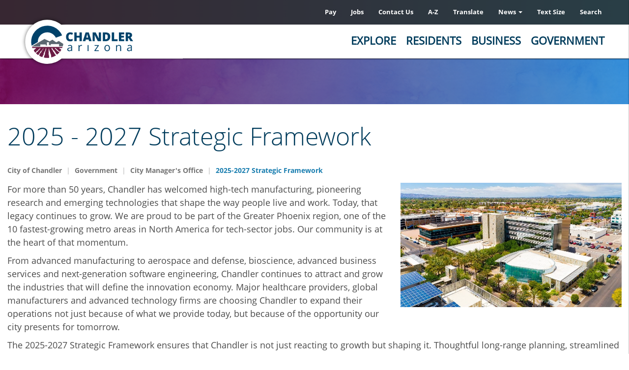

--- FILE ---
content_type: text/html; charset=UTF-8
request_url: https://www.chandleraz.gov/government/mayor-and-council/strategic-framework
body_size: 32850
content:
<!DOCTYPE html>
<html  lang="en" dir="ltr" prefix="content: http://purl.org/rss/1.0/modules/content/  dc: http://purl.org/dc/terms/  foaf: http://xmlns.com/foaf/0.1/  og: http://ogp.me/ns#  rdfs: http://www.w3.org/2000/01/rdf-schema#  schema: http://schema.org/  sioc: http://rdfs.org/sioc/ns#  sioct: http://rdfs.org/sioc/types#  skos: http://www.w3.org/2004/02/skos/core#  xsd: http://www.w3.org/2001/XMLSchema# ">
  <head>
    <meta charset="utf-8" />
<meta name="description" content="The 2025-2027 Strategic Framework ensures that Chandler is not just reacting to growth but shaping it. Thoughtful long-range planning, streamlined development processes and smart capital investments lay the groundwork for what comes next." />
<meta name="geo.position" content="33.3000045,-111.8355217" />
<meta name="geo.placename" content="City of Chandler" />
<meta name="geo.region" content="US-AZ" />
<meta name="icbm" content="38.9013495; -104.8353838" />
<meta name="robots" content="index, follow" />
<link rel="canonical" href="https://www.chandleraz.gov/government/mayor-and-council/strategic-framework" />
<link rel="image_src" href="https://www.chandleraz.gov/sites/default/files/styles/social_share/public/2023-05/aerial-of-city-hall-and-council-chambers.jpg?itok=8y9NhmmJ" />
<meta name="rights" content="© 2018 Copyright Chandler, Arizona. All Rights Reserved." />
<meta property="og:site_name" content="City of Chandler" />
<meta property="og:url" content="https://www.chandleraz.gov/government/mayor-and-council/strategic-framework" />
<meta property="og:title" content="2025 - 2027 Strategic Framework" />
<meta property="og:description" content="The 2025-2027 Strategic Framework ensures that Chandler is not just reacting to growth but shaping it. Thoughtful long-range planning, streamlined development processes and smart capital investments lay the groundwork for what comes next." />
<meta property="og:image" content="https://www.chandleraz.gov/sites/default/files/styles/social_share/public/2023-05/aerial-of-city-hall-and-council-chambers.jpg?itok=8y9NhmmJ" />
<meta property="og:image:url" content="https://www.chandleraz.gov/sites/default/files/styles/social_share/public/2023-05/aerial-of-city-hall-and-council-chambers.jpg?itok=8y9NhmmJ" />
<meta property="place:location:longitude" content="-111.8355217" />
<meta property="place:location:latitude" content="33.3000045" />
<meta property="og:street_address" content="Chandler City Hall 175 S. Arizona Avenue" />
<meta property="og:locality" content="Chandler" />
<meta property="og:region" content="Arizona" />
<meta property="og:postal_code" content="85225" />
<meta property="og:country_name" content="United States of America" />
<meta property="og:phone_number" content="480-782-2000" />
<meta property="article:author" content="https://www.facebook.com/cityofchandleraz" />
<meta property="article:publisher" content="https://www.facebook.com/cityofchandleraz" />
<meta property="article:published_time" content="2019-06-18T15:29:28-0700" />
<meta property="article:modified_time" content="2025-08-20T10:57:01-0700" />
<meta name="twitter:card" content="summary_large_image" />
<meta name="twitter:description" content="The 2025-2027 Strategic Framework ensures that Chandler is not just reacting to growth but shaping it. Thoughtful long-range planning, streamlined development processes and smart capital investments lay the groundwork for what comes next." />
<meta name="twitter:site" content="@cityofchandler" />
<meta name="twitter:title" content="2025 - 2027 Strategic Framework" />
<meta name="twitter:image" content="https://www.chandleraz.gov/sites/default/files/styles/social_share/public/2023-05/aerial-of-city-hall-and-council-chambers.jpg?itok=8y9NhmmJ" />
<meta name="Generator" content="Drupal 10 (https://www.drupal.org)" />
<meta name="MobileOptimized" content="width" />
<meta name="HandheldFriendly" content="true" />
<meta name="viewport" content="width=device-width, initial-scale=1.0" />
<!-- Meta Pixel Code -->
<script>
!function(f,b,e,v,n,t,s)
{if(f.fbq)return;n=f.fbq=function(){n.callMethod?
n.callMethod.apply(n,arguments):n.queue.push(arguments)};
if(!f._fbq)f._fbq=n;n.push=n;n.loaded=!0;n.version='2.0';
n.queue=[];t=b.createElement(e);t.async=!0;
t.src=v;s=b.getElementsByTagName(e)[0];
s.parentNode.insertBefore(t,s)}(window, document,'script',
'https://connect.facebook.net/en_US/fbevents.js');
fbq('init', '497868770986176');
fbq('track', 'PageView');
</script>
<noscript><img height="1" width="1" style="display:none"
src="https://www.facebook.com/tr?id=497868770986176&ev=PageView&noscript=1"
/></noscript>
<!-- End Meta Pixel Code -->
<script type="text/javascript">
/*<![CDATA[*/
(function() {
	var sz = document.createElement('script'); sz.type = 'text/javascript'; sz.async = true;
	sz.src = '//siteimproveanalytics.com/js/siteanalyze_6602.js';
	var s = document.getElementsByTagName('script')[0]; s.parentNode.insertBefore(sz, s);
})();
/*]]>*/
</script>
<!-- Google Search Console -->
<meta name="google-site-verification" content="Ra7c7V7Yu4N6p4NUI5mBBGcGz-LjCLZaz2ja3FM_ZKo" />
<link rel="icon" href="/sites/default/files/favicon_1.ico" type="image/vnd.microsoft.icon" />
<script>window.a2a_config=window.a2a_config||{};a2a_config.callbacks=[];a2a_config.overlays=[];a2a_config.templates={};a2a_config.icon_color = "#F0F0F0,#2D2F31";
a2a_config.track_links = 'ga';
a2a_config.orientation = "up";
a2a_config.templates.twitter = {
    text: "Reading: ${title} ${link} by @cityofchandler",
    hashtags: "LoveChandler,ChoosingChandler",
    related: "Chandler,Twitter"
};
</script>

    <title>2025 - 2027 Strategic Framework | City of Chandler</title>
    <link rel="stylesheet" media="all" href="/core/misc/components/progress.module.css?t9he0w" />
<link rel="stylesheet" media="all" href="/core/misc/components/ajax-progress.module.css?t9he0w" />
<link rel="stylesheet" media="all" href="/core/modules/system/css/components/align.module.css?t9he0w" />
<link rel="stylesheet" media="all" href="/core/modules/system/css/components/fieldgroup.module.css?t9he0w" />
<link rel="stylesheet" media="all" href="/core/modules/system/css/components/container-inline.module.css?t9he0w" />
<link rel="stylesheet" media="all" href="/core/modules/system/css/components/clearfix.module.css?t9he0w" />
<link rel="stylesheet" media="all" href="/core/modules/system/css/components/details.module.css?t9he0w" />
<link rel="stylesheet" media="all" href="/core/modules/system/css/components/hidden.module.css?t9he0w" />
<link rel="stylesheet" media="all" href="/core/modules/system/css/components/item-list.module.css?t9he0w" />
<link rel="stylesheet" media="all" href="/core/modules/system/css/components/js.module.css?t9he0w" />
<link rel="stylesheet" media="all" href="/core/modules/system/css/components/nowrap.module.css?t9he0w" />
<link rel="stylesheet" media="all" href="/core/modules/system/css/components/position-container.module.css?t9he0w" />
<link rel="stylesheet" media="all" href="/core/modules/system/css/components/reset-appearance.module.css?t9he0w" />
<link rel="stylesheet" media="all" href="/core/modules/system/css/components/resize.module.css?t9he0w" />
<link rel="stylesheet" media="all" href="/core/modules/system/css/components/system-status-counter.css?t9he0w" />
<link rel="stylesheet" media="all" href="/core/modules/system/css/components/system-status-report-counters.css?t9he0w" />
<link rel="stylesheet" media="all" href="/core/modules/system/css/components/system-status-report-general-info.css?t9he0w" />
<link rel="stylesheet" media="all" href="/core/modules/system/css/components/tablesort.module.css?t9he0w" />
<link rel="stylesheet" media="all" href="/core/modules/filter/css/filter.caption.css?t9he0w" />
<link rel="stylesheet" media="all" href="/modules/contrib/poll/css/poll.base.css?t9he0w" />
<link rel="stylesheet" media="all" href="/modules/contrib/poll/css/poll.theme.css?t9he0w" />
<link rel="stylesheet" media="all" href="/modules/contrib/video_embed_field/css/video_embed_field.responsive-video.css?t9he0w" />
<link rel="stylesheet" media="all" href="/core/modules/views/css/views.module.css?t9he0w" />
<link rel="stylesheet" media="all" href="/modules/contrib/addtoany/css/addtoany.css?t9he0w" />
<link rel="stylesheet" media="all" href="/modules/contrib/calendar/css/calendar.css?t9he0w" />
<link rel="stylesheet" media="all" href="/modules/contrib/calendar/css/calendar_multiday.css?t9he0w" />
<link rel="stylesheet" media="all" href="/libraries/fontawesome/css/all.min.css?t9he0w" />
<link rel="stylesheet" media="all" href="/libraries/fontawesome/css/v4-shims.min.css?t9he0w" />
<link rel="stylesheet" media="all" href="/modules/contrib/paragraphs/css/paragraphs.unpublished.css?t9he0w" />
<link rel="stylesheet" media="all" href="/modules/contrib/tb_megamenu/css/tb_megamenu.bootstrap.css?t9he0w" />
<link rel="stylesheet" media="all" href="/modules/contrib/tb_megamenu/css/tb_megamenu.base.css?t9he0w" />
<link rel="stylesheet" media="all" href="/modules/contrib/tb_megamenu/css/tb_megamenu.default.css?t9he0w" />
<link rel="stylesheet" media="all" href="/modules/contrib/tb_megamenu/css/tb_megamenu.compatibility.css?t9he0w" />
<link rel="stylesheet" media="all" href="/modules/contrib/webform/modules/webform_bootstrap/css/webform_bootstrap.css?t9he0w" />
<link rel="stylesheet" media="all" href="/modules/contrib/tb_megamenu/css/styles/black.css?t9he0w" />
<link rel="stylesheet" media="all" href="https://cdn.jsdelivr.net/npm/entreprise7pro-bootstrap@3.4.5/dist/css/bootstrap.css" />
<link rel="stylesheet" media="all" href="//fonts.googleapis.com/css?family=Open+Sans:200,300,400,400i,500,600,700%7CMerriweather:300,300i%7CMaterial+Icons" />
<link rel="stylesheet" media="all" href="/themes/kwall_bootstrap_theme/styleguide/assets/fonts/stylesheet.css?t9he0w" />
<link rel="stylesheet" media="all" href="/themes/kwall_bootstrap_theme/css/style.css?t9he0w" />
<link rel="stylesheet" media="all" href="/themes/kwall_bootstrap_theme/css/slick.css?t9he0w" />
<link rel="stylesheet" media="all" href="/themes/kwall_bootstrap_theme/css/slick-theme.css?t9he0w" />
<link rel="stylesheet" media="all" href="/themes/kwall_bootstrap_theme/css/bootstrap-4.css?t9he0w" />
<link rel="stylesheet" media="all" href="/themes/kwall_bootstrap_theme/css/event-calendar.css?t9he0w" />
<link rel="stylesheet" media="all" href="/themes/kwall_bootstrap_theme/css/event-popup.css?t9he0w" />
<link rel="stylesheet" media="all" href="/themes/kwall_bootstrap_theme/css/drupal-bootstrap.css?t9he0w" />
<link rel="stylesheet" media="print" href="/themes/kwall_bootstrap_theme/css/print-style.css?t9he0w" />
<link rel="stylesheet" media="all" href="/sites/default/files/asset_injector/css/a_to_z_listing-63689e75fe1d594df4ded8c1fbe989c5.css?t9he0w" />
<link rel="stylesheet" media="all" href="/sites/default/files/asset_injector/css/city_council_agenda_archive-041d37b441cd65d20b3ed33ee8a4a59e.css?t9he0w" />
<link rel="stylesheet" media="all" href="/sites/default/files/asset_injector/css/custom-e082a19086e283670b7cc227d8557e4a.css?t9he0w" />
<link rel="stylesheet" media="all" href="/sites/default/files/asset_injector/css/file_entity_browser_css_fix-a4b885cfec24ce0e5938c7a26db7b84e.css?t9he0w" />
<link rel="stylesheet" media="all" href="/sites/default/files/asset_injector/css/hide_display_button_in_entity_embed_module-a16c81fb2a1183c8aedd97309b279b9c.css?t9he0w" />
<link rel="stylesheet" media="all" href="/sites/default/files/asset_injector/css/polls-cd50d74eb88efd8fc59e796563f163a5.css?t9he0w" />
<link rel="stylesheet" media="all" href="/sites/default/files/asset_injector/css/tb_megamenu_css-b3efb6378991b6ac16049b33148218da.css?t9he0w" />
<link rel="stylesheet" media="all" href="/sites/default/files/asset_injector/css/web_accessibility-9237a956a75fa8335c1ed6a92594ce10.css?t9he0w" />
<link rel="stylesheet" media="all" href="/sites/default/files/asset_injector/css/wysiwyg_templates-7750851ac7be1eb6572682e22262dde8.css?t9he0w" />

    <script type="application/json" data-drupal-selector="drupal-settings-json">{"path":{"baseUrl":"\/","pathPrefix":"","currentPath":"node\/5140","currentPathIsAdmin":false,"isFront":false,"currentLanguage":"en"},"pluralDelimiter":"\u0003","suppressDeprecationErrors":true,"gtag":{"tagId":"G-2N53M6J4N0","consentMode":false,"otherIds":[],"events":[],"additionalConfigInfo":[]},"ajaxPageState":{"libraries":"[base64]","theme":"kwall_bootstrap_theme","theme_token":null},"ajaxTrustedUrl":[],"gtm":{"tagId":null,"settings":{"data_layer":"dataLayer","include_classes":false,"allowlist_classes":"google\nnonGooglePixels\nnonGoogleScripts\nnonGoogleIframes","blocklist_classes":"customScripts\ncustomPixels","include_environment":false,"environment_id":"","environment_token":""},"tagIds":["GTM-M4LCGVQ"]},"bootstrap":{"forms_has_error_value_toggle":1,"modal_animation":1,"modal_backdrop":"true","modal_focus_input":1,"modal_keyboard":1,"modal_select_text":1,"modal_show":1,"modal_size":"","popover_enabled":1,"popover_animation":1,"popover_auto_close":1,"popover_container":"body","popover_content":"","popover_delay":"0","popover_html":0,"popover_placement":"right","popover_selector":"","popover_title":"","popover_trigger":"click","tooltip_enabled":1,"tooltip_animation":1,"tooltip_container":"body","tooltip_delay":"0","tooltip_html":0,"tooltip_placement":"auto left","tooltip_selector":"","tooltip_trigger":"hover"},"field_group":{"html_element":{"mode":"default","context":"view","settings":{"classes":"content-body-image","id":"","element":"div","show_label":false,"label_element":"h3","attributes":"","effect":"none","speed":"fast"}}},"TBMegaMenu":{"TBElementsCounter":{"column":28},"theme":"kwall_bootstrap_theme"},"bootstrap_site_alert":{"dismissedCookie":{"key":"5XU(QoJZZ-{HeY=k"}},"user":{"uid":0,"permissionsHash":"7d259002dd55d83d2bcd0a6692753944b0a5ed21516296684b911fe76b325398"}}</script>
<script src="/core/misc/drupalSettingsLoader.js?v=10.5.1"></script>
<script src="/modules/contrib/google_tag/js/gtag.js?t9he0w"></script>
<script src="/modules/contrib/google_tag/js/gtm.js?t9he0w"></script>

  </head>
  <body class="page-node-page page-node-5140 role-anonymous first-sidebar path-not-frontpage path-node page-node-type-page navbar-is-fixed-top has-glyphicons">
    <a href="#main-content" class="visually-hidden focusable skip-link">
      Skip to main content
    </a>
    <noscript><iframe src="https://www.googletagmanager.com/ns.html?id=GTM-M4LCGVQ"
                  height="0" width="0" style="display:none;visibility:hidden"></iframe></noscript>

      <div class="dialog-off-canvas-main-canvas" data-off-canvas-main-canvas>
              <header class="navbar navbar-default navbar-fixed-top" id="navbar" role="banner">

            
            <div class="container-fluid">
        
        <div class="navbar-header">
            <div class="region region-navigation">
    <nav role="navigation" aria-labelledby="block-utilitymenu-menu" id="block-utilitymenu" class="utility-nav-block">
            
  <h2 class="visually-hidden" id="block-utilitymenu-menu">Utility Menu</h2>
  

        
      <ul class="menu menu--utility nav">
                      <li class="first">
                                        <a href="/government/departments/management-services/accounting/pay" data-drupal-link-system-path="node/6466">Pay</a>
              </li>
                      <li>
                                        <a href="https://www.governmentjobs.com/careers/chandleraz">Jobs</a>
              </li>
                      <li>
                                        <a href="/contact-chandler-form" data-drupal-link-system-path="node/18322">Contact Us</a>
              </li>
                      <li>
                                        <a href="/chandler-a-z" target="" data-drupal-link-system-path="node/1501">A-Z</a>
              </li>
                      <li>
                                        <a href="/" class="notranslate gtranslate-link" data-drupal-link-system-path="&lt;front&gt;">Translate</a>
              </li>
                      <li class="expanded dropdown">
                                                                    <a href="/news-center" class="dropdown-toggle" data-toggle="dropdown" data-drupal-link-system-path="node/21">News <span class="caret"></span></a>
                        <ul class="dropdown-menu">
                      <li class="first">
                                        <a href="/blog" data-drupal-link-system-path="node/5864">Choosing Chandler Blog</a>
              </li>
                      <li>
                                        <a href="/government/departments/communications-and-public-affairs/cityscope" data-drupal-link-system-path="node/20092">CityScope Newsletter</a>
              </li>
                      <li>
                                        <a href="/news-center" data-drupal-link-system-path="node/21">News Center</a>
              </li>
                      <li>
                                        <a href="/government/departments/communications-and-public-affairs/social-media" data-drupal-link-system-path="node/977">Social Hub</a>
              </li>
                      <li class="last">
                                        <a href="/government/departments/communications-and-public-affairs/voices-of-chandler" data-drupal-link-system-path="node/13358">Voices of Chandler</a>
              </li>
        </ul>
  
              </li>
                      <li>
                                        <a href="" class="text-resize">Text Size</a>
              </li>
                      <li class="last">
                                        <a href="/search" data-drupal-link-system-path="search">Search</a>
              </li>
        </ul>
  

  </nav>
<section id="block-textsize" class="text-resize-block block block-block-content block-block-content46249b7f-1c12-4c0d-9177-d2d7ed99ebd2 clearfix">
  
    

      
            <div class="field field--name-body field--type-text-with-summary field--label-hidden field--item"><div>Text Size <a href="#" id="dec-font">Decrease Font-Size</a>
<div class="current-size">18px</div>
<a href="#" id="inc-font">Increase Font-Size</a></div>
</div>
      
  </section>

<section id="block-gtranslate" class="gtranslate-block block block-gtranslate block-gtranslate-block clearfix">
  
    

      
<div class="gtranslate_wrapper"></div><script>window.gtranslateSettings = {"switcher_horizontal_position":"left","switcher_vertical_position":"bottom","horizontal_position":"inline","vertical_position":"inline","float_switcher_open_direction":"top","switcher_open_direction":"bottom","default_language":"en","native_language_names":0,"detect_browser_language":0,"add_new_line":1,"select_language_label":"Select Language","flag_size":32,"flag_style":"2d","globe_size":60,"alt_flags":[],"wrapper_selector":".gtranslate_wrapper","url_structure":"none","custom_domains":null,"languages":["en","ar","bg","zh-CN","zh-TW","hr","cs","da","nl","fi","fr","de","el","hi","it","ja","ko","no","pl","pt","ro","ru","es","sv","ca","tl","iw","id","lv","lt","sr","sk","sl","uk","vi","sq","et","gl","hu","mt","th","tr","fa","af","ms","sw","ga","cy","be","is","mk","yi","hy","az","eu","ka","ht","ur","bn","bs","ceb","eo","gu","ha","hmn","ig","jw","kn","km","lo","la","mi","mr","mn","ne","pa","so","ta","te","yo","zu","my","ny","kk","mg","ml","si","st","su","tg","uz","am","co","haw","ku","ky","lb","ps","sm","gd","sn","sd","fy","xh"],"custom_css":""}</script><script>(function(){var js = document.createElement('script');js.setAttribute('src', '/modules/contrib/gtranslate/js/dropdown.js');js.setAttribute('data-gt-orig-url', '/government/mayor-and-council/strategic-framework');js.setAttribute('data-gt-orig-domain', 'www.chandleraz.gov');document.body.appendChild(js);})();</script>
  </section>

      <a class="logo navbar-btn pull-left" href="/" title="Home" rel="home">
      <img src="/themes/kwall_bootstrap_theme/logo.svg" alt="Home" />
    </a>
        <a class="name navbar-brand" href="/" title="Home" rel="home">City of Chandler</a>
    <section id="block-headermenu-4" class="block block-tb-megamenu block-tb-megamenu-menu-blockheader-menu-v2 clearfix">
  
    

      <div  class="tb-megamenu tb-megamenu-header-menu-v2 style-black" role="navigation" aria-label="Main navigation">
      <button data-target=".nav-collapse" data-toggle="collapse" class="btn btn-navbar tb-megamenu-button" type="button">
      <i class="fa fa-reorder"></i>
    </button>
    <div class="nav-collapse  always-show">
    <ul  class="tb-megamenu-nav nav level-0 items-5" role="list" >
        <li  class="tb-megamenu-item level-1 mega mega-align-justify dropdown" data-id="menu_link_content:3d1faded-2738-4869-a7a4-724726294ef3" data-level="1" data-type="menu_item" data-class="" data-xicon="" data-caption="" data-alignsub="justify" data-group="0" data-hidewcol="0" data-hidesub="0" data-label="Explore" aria-level="1" >
      <a href="/explore"  class="dropdown-toggle" aria-expanded="false">
          Explore
          </a>
  <div  class="tb-megamenu-submenu sub-menu dropdown-menu mega-dropdown-menu nav-child" data-class="sub-menu" data-width="1300" style="width: 1300px;" role="list">
  <div class="mega-dropdown-inner">
          <div  class="tb-megamenu-row row-fluid">
      <div  data-showblocktitle="1" class="tb-megamenu-column span12 mega-col-nav image-block" data-class="image-block" data-width="12" data-hidewcol="" id="tb-megamenu-column-1">
  <div class="tb-megamenu-column-inner mega-inner clearfix">
                 <div  class="tb-block tb-megamenu-block" data-type="block" data-block="exploreimageblock">
    <div class="block-inner">
      <section id="block-block-contentafa4f531-207b-4e17-aeb1-8e79c8fbe391" class="block block-block-content block-block-contentafa4f531-207b-4e17-aeb1-8e79c8fbe391 clearfix">
  
    

      
            <div class="field field--name-body field--type-text-with-summary field--label-hidden field--item"><p><img alt="menu image" data-entity-type="file" data-entity-uuid="f55a6b53-bff5-4a5f-976b-32cf58cf8ea2" src="/sites/default/files/inline-images/menu-block-275x150-arts-center.jpg" width="275" height="150" loading="lazy"></p>

<h3><strong>Explore Chandler</strong></h3>

<p><strong>Chandler's&nbsp;parks, pools, museums, art galleries, hotels, resorts, golf courses, restaurants and ample shopping opportunities make this one of Arizona's great cities to live, play and work.</strong></p>

<p><a href="/explore"><strong>Learn More</strong></a></p></div>
      
  </section>


    </div>
  </div>

      </div>
</div>

  </div>

          <div  class="tb-megamenu-row row-fluid">
      <div  class="tb-megamenu-column span4 mega-col-nav menu-column" data-class="menu-column" data-width="4" data-hidewcol="0" id="tb-megamenu-column-2">
  <div class="tb-megamenu-column-inner mega-inner clearfix">
               <ul  class="tb-megamenu-subnav mega-nav level-1 items-3" role="list">
        <li  class="tb-megamenu-item level-2 mega" data-id="menu_link_content:6d3785dd-2195-4780-8ca9-c8041a1baee9" data-level="2" data-type="menu_item" data-class="" data-xicon="" data-caption="" data-alignsub="" data-group="1" data-hidewcol="0" data-hidesub="0" data-label="Living in Chandler" aria-level="2" >
      <a href="/explore/about-chandler" >
          About Chandler
          </a>
  
</li>

        <li  class="tb-megamenu-item level-2 mega mega-group" data-id="menu_link_content:14f24335-c4f2-4dfb-93b0-7458fdb439cb" data-level="2" data-type="menu_item" data-class="" data-xicon="" data-caption="" data-alignsub="" data-group="1" data-hidewcol="0" data-hidesub="0" data-label="Aquatics" aria-level="2" >
      <a href="/explore/chandler-aquatics"  class="mega-group-title" aria-expanded="false">
          Aquatics
          </a>
  <div  class="tb-megamenu-submenu mega-group-ct nav-child" data-class="" data-width="" role="list">
  <div class="mega-dropdown-inner">
          <div  class="tb-megamenu-row row-fluid">
      <div  class="tb-megamenu-column span12 mega-col-nav" data-class="" data-width="12" data-hidewcol="0" id="tb-megamenu-column-3">
  <div class="tb-megamenu-column-inner mega-inner clearfix">
               <ul  class="tb-megamenu-subnav mega-nav level-2 items-10" role="list">
        <li  class="tb-megamenu-item level-3 mega" data-id="menu_link_content:d9cf1c79-b2d3-48d1-8264-20688e2b7cac" data-level="3" data-type="menu_item" data-class="" data-xicon="" data-caption="" data-alignsub="" data-group="0" data-hidewcol="0" data-hidesub="1" data-label="Centers and Pools" aria-level="3" >
      <a href="/explore/chandler-aquatics/centers-and-pools" >
          Centers and Pools
          </a>
  
</li>

        <li  class="tb-megamenu-item level-3 mega" data-id="menu_link_content:0dafe3ba-85c0-4dd2-ad90-919de912c987" data-level="3" data-type="menu_item" data-class="" data-xicon="" data-caption="" data-alignsub="" data-group="0" data-hidewcol="0" data-hidesub="0" data-label="Diving Program" aria-level="3" >
      <a href="/explore/chandler-aquatics/diving-program" >
          Diving Program
          </a>
  
</li>

        <li  class="tb-megamenu-item level-3 mega" data-id="menu_link_content:fc1b2425-22d5-4acf-88be-fe7f04431878" data-level="3" data-type="menu_item" data-class="" data-xicon="" data-caption="" data-alignsub="" data-group="0" data-hidewcol="0" data-hidesub="0" data-label="Jobs" aria-level="3" >
      <a href="/explore/chandler-aquatics/jobs" >
          Jobs in Aquatics
          </a>
  
</li>

        <li  class="tb-megamenu-item level-3 mega" data-id="menu_link_content:39421f6e-4f4f-46af-846f-1539c3514e90" data-level="3" data-type="menu_item" data-class="" data-xicon="" data-caption="" data-alignsub="" data-group="0" data-hidewcol="0" data-hidesub="0" data-label="Policies, Rules &amp;amp;amp;amp;amp;amp;amp;amp;amp;amp;amp;amp;amp;amp;amp;amp;amp;amp;amp;amp;amp;amp;amp;amp;amp;amp;amp;amp;amp;amp;amp;amp;amp;amp;amp;amp;amp;amp;amp;amp;amp;amp;amp;amp;amp;amp;amp;amp;amp;amp;amp;amp;amp;amp;amp;amp;amp;amp;amp;amp;amp;amp;amp;amp;amp;amp;amp;amp;amp;amp;amp;amp;amp;amp;amp;amp;amp;amp;amp;amp;amp;amp;amp;amp;amp;amp;amp;amp; Regulations" aria-level="3" >
      <a href="/explore/chandler-aquatics/policies-rules-and-regulations" >
          Policies, Rules &amp; Regulations
          </a>
  
</li>

        <li  class="tb-megamenu-item level-3 mega" data-id="menu_link_content:6b31b218-1a9d-48c5-962d-8206e65672e0" data-level="3" data-type="menu_item" data-class="" data-xicon="" data-caption="" data-alignsub="" data-group="0" data-hidewcol="0" data-hidesub="0" data-label="" aria-level="3" >
      <a href="https://apm.activecommunities.com/chandleraz" >
          Register for Classes
          </a>
  
</li>

        <li  class="tb-megamenu-item level-3 mega" data-id="menu_link_content:904db629-bd5a-4990-b99e-52268d4eb6ec" data-level="3" data-type="menu_item" data-class="" data-xicon="" data-caption="" data-alignsub="" data-group="0" data-hidewcol="0" data-hidesub="0" data-label="Spray &amp;amp;amp;amp;amp;amp;amp;amp;amp;amp;amp;amp;amp;amp;amp;amp;amp;amp;amp;amp;amp;amp;amp;amp;amp;amp;amp;amp;amp;amp;amp;amp;amp;amp;amp;amp;amp;amp;amp;amp;amp;amp;amp;amp;amp;amp;amp;amp;amp;amp;amp;amp;amp;amp;amp;amp;amp;amp;amp;amp;amp;amp;amp;amp;amp;amp;amp;amp;amp;amp;amp;amp;amp;amp;amp;amp;amp;amp;amp;amp;amp;amp;amp;amp;amp;amp;amp;amp; Splash Pads" aria-level="3" >
      <a href="/explore/chandler-aquatics/spray-and-splash-pads" >
          Spray &amp; Splash Pads
          </a>
  
</li>

        <li  class="tb-megamenu-item level-3 mega" data-id="menu_link_content:bdc90918-8c99-48b3-87a6-6bf0bdc86f46" data-level="3" data-type="menu_item" data-class="" data-xicon="" data-caption="" data-alignsub="" data-group="0" data-hidewcol="0" data-hidesub="0" data-label="Swim Lessons" aria-level="3" >
      <a href="/explore/chandler-aquatics/swim-lessons" >
          Swim Lessons
          </a>
  
</li>

        <li  class="tb-megamenu-item level-3 mega" data-id="menu_link_content:faf29d76-98fc-4a58-b827-a9ca5c824c2a" data-level="3" data-type="menu_item" data-class="" data-xicon="" data-caption="" data-alignsub="" data-group="0" data-hidewcol="0" data-hidesub="0" data-label="Swim Team" aria-level="3" >
      <a href="/explore/chandler-aquatics/swim-team" >
          Swim Team
          </a>
  
</li>

        <li  class="tb-megamenu-item level-3 mega" data-id="menu_link_content:d9034c61-5324-448d-99f8-5a59a2cb0c52" data-level="3" data-type="menu_item" data-class="" data-xicon="" data-caption="" data-alignsub="" data-group="0" data-hidewcol="0" data-hidesub="0" data-label="Water Fitness" aria-level="3" >
      <a href="/explore/chandler-aquatics/water-fitness" >
          Water Fitness
          </a>
  
</li>

        <li  class="tb-megamenu-item level-3 mega" data-id="menu_link_content:ae185979-b1dc-4467-9404-91217435ff22" data-level="3" data-type="menu_item" data-class="" data-xicon="" data-caption="" data-alignsub="" data-group="0" data-hidewcol="0" data-hidesub="0" data-label="#WaterYouDoing" aria-level="3" >
      <a href="/explore/chandler-aquatics/water-safety" >
          #WaterYouDoing
          </a>
  
</li>

  </ul>

      </div>
</div>

  </div>

      </div>
</div>

</li>

        <li  class="tb-megamenu-item level-2 mega mega-group" data-id="menu_link_content:4b1ae495-eb46-4b90-a796-6d0225baa757" data-level="2" data-type="menu_item" data-class="" data-xicon="" data-caption="" data-alignsub="" data-group="1" data-hidewcol="0" data-hidesub="0" data-label="Arts and Culture" aria-level="2" >
      <a href="/explore/arts-and-culture"  class="mega-group-title" aria-expanded="false">
          Arts and Culture
          </a>
  <div  class="tb-megamenu-submenu mega-group-ct nav-child" data-class="" data-width="" role="list">
  <div class="mega-dropdown-inner">
          <div  class="tb-megamenu-row row-fluid">
      <div  class="tb-megamenu-column span12 mega-col-nav" data-class="" data-width="12" data-hidewcol="0" id="tb-megamenu-column-4">
  <div class="tb-megamenu-column-inner mega-inner clearfix">
               <ul  class="tb-megamenu-subnav mega-nav level-2 items-5" role="list">
        <li  class="tb-megamenu-item level-3 mega" data-id="menu_link_content:80efe755-e1bd-4583-96b6-f31a90bda9a6" data-level="3" data-type="menu_item" data-class="" data-xicon="" data-caption="" data-alignsub="" data-group="0" data-hidewcol="0" data-hidesub="0" data-label="Center for the Arts" aria-level="3" >
      <a href="https://chandlercenter.org/" >
          Center for the Arts
          </a>
  
</li>

        <li  class="tb-megamenu-item level-3 mega" data-id="menu_link_content:b0d3156a-e5f6-49a5-8741-3937fa39dbd1" data-level="3" data-type="menu_item" data-class="" data-xicon="" data-caption="" data-alignsub="" data-group="0" data-hidewcol="0" data-hidesub="0" data-label="Museums and Galleries" aria-level="3" >
      <a href="/explore/arts-and-culture/chandler-museum" >
          Chandler Museum
          </a>
  
</li>

        <li  class="tb-megamenu-item level-3 mega" data-id="menu_link_content:b7cddf80-e2fd-4641-b7f7-2b2eb41593a2" data-level="3" data-type="menu_item" data-class="" data-xicon="" data-caption="" data-alignsub="" data-group="0" data-hidewcol="0" data-hidesub="0" data-label="Public Art" aria-level="3" >
      <a href="/explore/arts-and-culture/public-art-program" >
          Public Art
          </a>
  
</li>

        <li  class="tb-megamenu-item level-3 mega" data-id="menu_link_content:434b325d-817b-43d5-96a1-e2433d978671" data-level="3" data-type="menu_item" data-class="" data-xicon="" data-caption="" data-alignsub="" data-group="0" data-hidewcol="0" data-hidesub="0" data-label="History of Chandler" aria-level="3" >
      <a href="/explore/arts-and-culture/history-of-chandler" >
          History of Chandler
          </a>
  
</li>

        <li  class="tb-megamenu-item level-3 mega" data-id="menu_link_content:e2c51174-706d-4c7b-ae85-bbf48f9d6981" data-level="3" data-type="menu_item" data-class="" data-xicon="" data-caption="" data-alignsub="" data-group="0" data-hidewcol="0" data-hidesub="0" data-label="Vision Gallery " aria-level="3" >
      <a href="https://www.visiongallery.org/" >
          Vision Gallery 
          </a>
  
</li>

  </ul>

      </div>
</div>

  </div>

      </div>
</div>

</li>

  </ul>

      </div>
</div>

      <div  class="tb-megamenu-column span4 mega-col-nav menu-column" data-class="menu-column" data-width="4" data-hidewcol="" id="tb-megamenu-column-5">
  <div class="tb-megamenu-column-inner mega-inner clearfix">
               <ul  class="tb-megamenu-subnav mega-nav level-1 items-4" role="list">
        <li  class="tb-megamenu-item level-2 mega mega-group" data-id="menu_link_content:14990215-2e7e-46b0-ac85-7ae5c27b4f9a" data-level="2" data-type="menu_item" data-class="" data-xicon="" data-caption="" data-alignsub="" data-group="1" data-hidewcol="0" data-hidesub="0" data-label="Downtown Chandler " aria-level="2" >
      <a href="/explore/downtown-chandler"  class="mega-group-title" aria-expanded="false">
          Downtown Chandler 
          </a>
  <div  class="tb-megamenu-submenu mega-group-ct nav-child" data-class="" data-width="" role="list">
  <div class="mega-dropdown-inner">
          <div  class="tb-megamenu-row row-fluid">
      <div  class="tb-megamenu-column span12 mega-col-nav" data-class="" data-width="12" data-hidewcol="0" id="tb-megamenu-column-6">
  <div class="tb-megamenu-column-inner mega-inner clearfix">
               <ul  class="tb-megamenu-subnav mega-nav level-2 items-4" role="list">
        <li  class="tb-megamenu-item level-3 mega" data-id="menu_link_content:e8fb10e5-1aa6-40c7-9c6c-3731c7ae40df" data-level="3" data-type="menu_item" data-class="" data-xicon="" data-caption="" data-alignsub="" data-group="0" data-hidewcol="0" data-hidesub="0" data-label="Doing Business in Downtown Chandler" aria-level="3" >
      <a href="/explore/downtown-chandler/business-resources" >
          Business Resources for Downtown Chandler
          </a>
  
</li>

        <li  class="tb-megamenu-item level-3 mega" data-id="menu_link_content:85cd17aa-3c92-4d65-bcf7-34fac5e50063" data-level="3" data-type="menu_item" data-class="" data-xicon="" data-caption="" data-alignsub="" data-group="0" data-hidewcol="0" data-hidesub="0" data-label="Downtown Chandler Growth" aria-level="3" >
      <a href="/explore/downtown-chandler/new-developments" >
          New Developments in Downtown Chandler
          </a>
  
</li>

        <li  class="tb-megamenu-item level-3 mega" data-id="menu_link_content:cdbd491e-c060-4d75-a19a-7f5e5c1f257f" data-level="3" data-type="menu_item" data-class="" data-xicon="" data-caption="" data-alignsub="" data-group="0" data-hidewcol="0" data-hidesub="0" data-label="Parking in Downtown Chandler" aria-level="3" >
      <a href="/explore/downtown-chandler/parking" >
          Parking in Downtown Chandler
          </a>
  
</li>

        <li  class="tb-megamenu-item level-3 mega" data-id="menu_link_content:edf821fd-0820-4183-8ccb-dc74874d4a67" data-level="3" data-type="menu_item" data-class="" data-xicon="" data-caption="" data-alignsub="" data-group="0" data-hidewcol="0" data-hidesub="0" data-label="Things to Do in Downtown Chandler" aria-level="3" >
      <a href="/explore/downtown-chandler/things-to-do" >
          Things to Do in Downtown Chandler
          </a>
  
</li>

  </ul>

      </div>
</div>

  </div>

      </div>
</div>

</li>

        <li  class="tb-megamenu-item level-2 mega mega-group" data-id="menu_link_content:d03fb497-252c-4d4e-b44b-70348b0e2fec" data-level="2" data-type="menu_item" data-class="" data-xicon="" data-caption="" data-alignsub="" data-group="1" data-hidewcol="0" data-hidesub="0" data-label="" aria-level="2" >
      <a href="/explore/events-in-chandler"  class="mega-group-title" aria-expanded="false">
          Events in Chandler
          </a>
  <div  class="tb-megamenu-submenu mega-group-ct nav-child" data-class="" data-width="" role="list">
  <div class="mega-dropdown-inner">
          <div  class="tb-megamenu-row row-fluid">
      <div  class="tb-megamenu-column span12 mega-col-nav" data-class="" data-width="12" data-hidewcol="0" id="tb-megamenu-column-7">
  <div class="tb-megamenu-column-inner mega-inner clearfix">
               <ul  class="tb-megamenu-subnav mega-nav level-2 items-3" role="list">
        <li  class="tb-megamenu-item level-3 mega fourth-sub-menu mega-group" data-id="menu_link_content:8fac8dbb-b377-4f00-9fa1-4e451d2be7b2" data-level="3" data-type="menu_item" data-class="fourth-sub-menu" data-xicon="" data-caption="" data-alignsub="" data-group="1" data-hidewcol="0" data-hidesub="0" data-label="" aria-level="3" >
      <a href="/events"  class="mega-group-title" aria-expanded="false">
          Citywide Event Calendar
          </a>
  <div  class="tb-megamenu-submenu mega-group-ct nav-child" data-class="" data-width="" role="list">
  <div class="mega-dropdown-inner">
          <div  class="tb-megamenu-row row-fluid">
      <div  class="tb-megamenu-column span12 mega-col-nav" data-class="" data-width="12" data-hidewcol="0" id="tb-megamenu-column-8">
  <div class="tb-megamenu-column-inner mega-inner clearfix">
               <ul  class="tb-megamenu-subnav mega-nav level-3 items-3" role="list">
        <li  class="tb-megamenu-item level-4 mega" data-id="menu_link_content:a5085683-0964-4d5a-a1b2-015144df3efc" data-level="4" data-type="menu_item" data-class="" data-xicon="" data-caption="" data-alignsub="" data-group="0" data-hidewcol="0" data-hidesub="0" data-label="" aria-level="4" >
      <a href="/government/city-managers-office/connection-and-impact/events" >
          Connection &amp; Impact Event Calendar
          </a>
  
</li>

        <li  class="tb-megamenu-item level-4 mega" data-id="menu_link_content:813b7a9c-2c8e-4c47-922e-2145baa82d63" data-level="4" data-type="menu_item" data-class="" data-xicon="" data-caption="" data-alignsub="" data-group="0" data-hidewcol="0" data-hidesub="0" data-label="" aria-level="4" >
      <a href="https://www.chandleraz.gov/explore/arts-and-culture/chandler-museum/programs-and-events" >
          Museum Event Calendar
          </a>
  
</li>

        <li  class="tb-megamenu-item level-4 mega" data-id="menu_link_content:c737ace1-68b3-4d02-aa96-b7eebde90a07" data-level="4" data-type="menu_item" data-class="" data-xicon="" data-caption="" data-alignsub="" data-group="1" data-hidewcol="0" data-hidesub="0" data-label="Special Events" aria-level="4" >
      <a href="/explore/special-events" >
          Special Event Calendar
          </a>
  
</li>

  </ul>

      </div>
</div>

  </div>

      </div>
</div>

</li>

        <li  class="tb-megamenu-item level-3 mega" data-id="menu_link_content:9cceee98-efb2-4eb0-8648-57065266e74b" data-level="3" data-type="menu_item" data-class="" data-xicon="" data-caption="" data-alignsub="" data-group="0" data-hidewcol="0" data-hidesub="0" data-label="" aria-level="3" >
      <a href="/explore/events-in-chandler/host-an-event" >
          Host an Event
          </a>
  
</li>

        <li  class="tb-megamenu-item level-3 mega" data-id="menu_link_content:139b5ff2-a7a1-40be-ac88-4b94817022bd" data-level="3" data-type="menu_item" data-class="" data-xicon="" data-caption="" data-alignsub="" data-group="0" data-hidewcol="0" data-hidesub="0" data-label="" aria-level="3" >
      <a href="/explore/events-in-chandler/participate" >
          Performers, Vendors, Sponsors
          </a>
  
</li>

  </ul>

      </div>
</div>

  </div>

      </div>
</div>

</li>

        <li  class="tb-megamenu-item level-2 mega" data-id="menu_link_content:4c959c88-d52a-4b14-9054-faca0589d7e4" data-level="2" data-type="menu_item" data-class="" data-xicon="" data-caption="" data-alignsub="" data-group="0" data-hidewcol="0" data-hidesub="0" data-label="Library " aria-level="2" >
      <a href="https://chandlerlibrary.org/" >
          Library 
          </a>
  
</li>

        <li  class="tb-megamenu-item level-2 mega mega-group" data-id="menu_link_content:6f34c830-aa81-4c9a-b158-cc846d96ddca" data-level="2" data-type="menu_item" data-class="" data-xicon="" data-caption="" data-alignsub="" data-group="1" data-hidewcol="0" data-hidesub="0" data-label="Parks" aria-level="2" >
      <a href="/explore/chandler-parks"  class="mega-group-title" aria-expanded="false">
          Parks
          </a>
  <div  class="tb-megamenu-submenu mega-group-ct nav-child" data-class="" data-width="" role="list">
  <div class="mega-dropdown-inner">
          <div  class="tb-megamenu-row row-fluid">
      <div  class="tb-megamenu-column span12 mega-col-nav" data-class="" data-width="12" data-hidewcol="0" id="tb-megamenu-column-9">
  <div class="tb-megamenu-column-inner mega-inner clearfix">
               <ul  class="tb-megamenu-subnav mega-nav level-2 items-2" role="list">
        <li  class="tb-megamenu-item level-3 mega" data-id="menu_link_content:cf9a03e3-7806-48ea-85ac-309d626de386" data-level="3" data-type="menu_item" data-class="" data-xicon="" data-caption="" data-alignsub="" data-group="0" data-hidewcol="0" data-hidesub="0" data-label="Parks Guide" aria-level="3" >
      <a href="/explore/chandler-parks/guide" >
          Parks Guide
          </a>
  
</li>

        <li  class="tb-megamenu-item level-3 mega" data-id="menu_link_content:16404d14-b66d-40df-9a87-a94b8513c49c" data-level="3" data-type="menu_item" data-class="" data-xicon="" data-caption="" data-alignsub="" data-group="0" data-hidewcol="0" data-hidesub="0" data-label="Park Programs " aria-level="3" >
      <a href="/explore/chandler-parks/programs" >
          Park Programs 
          </a>
  
</li>

  </ul>

      </div>
</div>

  </div>

      </div>
</div>

</li>

  </ul>

      </div>
</div>

      <div  class="tb-megamenu-column span4 mega-col-nav menu-column" data-class="menu-column" data-width="4" data-hidewcol="" id="tb-megamenu-column-10">
  <div class="tb-megamenu-column-inner mega-inner clearfix">
               <ul  class="tb-megamenu-subnav mega-nav level-1 items-2" role="list">
        <li  class="tb-megamenu-item level-2 mega mega-group" data-id="menu_link_content:8e54ba10-e275-48c2-be4d-c99128893162" data-level="2" data-type="menu_item" data-class="" data-xicon="" data-caption="" data-alignsub="" data-group="1" data-hidewcol="0" data-hidesub="0" data-label="Recreation" aria-level="2" >
      <a href="/explore/chandler-recreation"  class="mega-group-title" aria-expanded="false">
          Recreation
          </a>
  <div  class="tb-megamenu-submenu mega-group-ct nav-child" data-class="" data-width="" role="list">
  <div class="mega-dropdown-inner">
          <div  class="tb-megamenu-row row-fluid">
      <div  class="tb-megamenu-column span12 mega-col-nav" data-class="" data-width="12" data-hidewcol="0" id="tb-megamenu-column-11">
  <div class="tb-megamenu-column-inner mega-inner clearfix">
               <ul  class="tb-megamenu-subnav mega-nav level-2 items-6" role="list">
        <li  class="tb-megamenu-item level-3 mega" data-id="menu_link_content:63960fdb-4e86-46d5-bd3d-0d1dcafd8099" data-level="3" data-type="menu_item" data-class="" data-xicon="" data-caption="" data-alignsub="" data-group="0" data-hidewcol="0" data-hidesub="0" data-label="Break Time Magazine" aria-level="3" >
      <a href="/explore/chandler-recreation/break-time-magazine" >
          Break Time Magazine
          </a>
  
</li>

        <li  class="tb-megamenu-item level-3 mega" data-id="menu_link_content:04f68820-d2fd-4258-84bc-4e0c8e267deb" data-level="3" data-type="menu_item" data-class="" data-xicon="" data-caption="" data-alignsub="" data-group="0" data-hidewcol="0" data-hidesub="0" data-label="Centers and Facilities" aria-level="3" >
      <a href="/explore/chandler-recreation/centers-and-facilities" >
          Centers and Facilities
          </a>
  
</li>

        <li  class="tb-megamenu-item level-3 mega" data-id="menu_link_content:78cc4e60-0f90-471d-9ff6-037df9239c5b" data-level="3" data-type="menu_item" data-class="" data-xicon="" data-caption="" data-alignsub="" data-group="0" data-hidewcol="0" data-hidesub="0" data-label="Jobs " aria-level="3" >
      <a href="/explore/chandler-recreation/jobs" >
          Jobs in Recreation
          </a>
  
</li>

        <li  class="tb-megamenu-item level-3 mega" data-id="menu_link_content:e24d8481-d274-486a-9d86-117f7c7183f5" data-level="3" data-type="menu_item" data-class="" data-xicon="" data-caption="" data-alignsub="" data-group="0" data-hidewcol="0" data-hidesub="0" data-label="Programs and Activities" aria-level="3" >
      <a href="/explore/chandler-recreation/programs-and-activities" >
          Programs and Activities
          </a>
  
</li>

        <li  class="tb-megamenu-item level-3 mega" data-id="menu_link_content:8b7d6b2b-c76e-4312-8708-9ba01ccbf71c" data-level="3" data-type="menu_item" data-class="" data-xicon="" data-caption="" data-alignsub="" data-group="0" data-hidewcol="0" data-hidesub="0" data-label="" aria-level="3" >
      <a href="/explore/chandler-recreation/virtual-recreation-center" >
          Rec At Home
          </a>
  
</li>

        <li  class="tb-megamenu-item level-3 mega" data-id="menu_link_content:0ca056ae-8018-43b9-a8b0-fb63c942c533" data-level="3" data-type="menu_item" data-class="" data-xicon="" data-caption="" data-alignsub="" data-group="0" data-hidewcol="0" data-hidesub="0" data-label="" aria-level="3" >
      <a href="https://apm.activecommunities.com/chandleraz" >
          Register for Classes
          </a>
  
</li>

  </ul>

      </div>
</div>

  </div>

      </div>
</div>

</li>

        <li  class="tb-megamenu-item level-2 mega mega-group" data-id="menu_link_content:750969a7-0643-4018-8cfe-e4dd12576969" data-level="2" data-type="menu_item" data-class="" data-xicon="" data-caption="" data-alignsub="" data-group="1" data-hidewcol="0" data-hidesub="0" data-label="Visit Chandler" aria-level="2" >
      <a href="https://www.visitchandler.com/"  class="mega-group-title" aria-expanded="false">
          Visit Chandler
          </a>
  <div  class="tb-megamenu-submenu mega-group-ct nav-child" data-class="" data-width="" role="list">
  <div class="mega-dropdown-inner">
          <div  class="tb-megamenu-row row-fluid">
      <div  class="tb-megamenu-column span12 mega-col-nav" data-class="" data-width="12" data-hidewcol="0" id="tb-megamenu-column-12">
  <div class="tb-megamenu-column-inner mega-inner clearfix">
               <ul  class="tb-megamenu-subnav mega-nav level-2 items-5" role="list">
        <li  class="tb-megamenu-item level-3 mega" data-id="menu_link_content:3eb4289d-00b1-47f7-88aa-450e1ffc58f5" data-level="3" data-type="menu_item" data-class="" data-xicon="" data-caption="" data-alignsub="" data-group="0" data-hidewcol="0" data-hidesub="0" data-label="" aria-level="3" >
      <a href="https://www.visitchandler.com/choose-chandler/why-choose-chandler/" >
          #iChooseChandler
          </a>
  
</li>

        <li  class="tb-megamenu-item level-3 mega" data-id="menu_link_content:2645c9b5-424c-401d-8f19-38999c0958bf" data-level="3" data-type="menu_item" data-class="" data-xicon="" data-caption="" data-alignsub="" data-group="0" data-hidewcol="0" data-hidesub="0" data-label="Hotels" aria-level="3" >
      <a href="https://www.visitchandler.com/hotels/" >
          Hotels
          </a>
  
</li>

        <li  class="tb-megamenu-item level-3 mega" data-id="menu_link_content:a17096e0-85bf-488e-ab60-090b9f9ec52e" data-level="3" data-type="menu_item" data-class="" data-xicon="" data-caption="" data-alignsub="" data-group="0" data-hidewcol="0" data-hidesub="0" data-label="Plan a Meeting" aria-level="3" >
      <a href="https://www.visitchandler.com/meetings/" >
          Plan a Meeting
          </a>
  
</li>

        <li  class="tb-megamenu-item level-3 mega" data-id="menu_link_content:ee38b907-6892-4361-a1fb-04db93972d75" data-level="3" data-type="menu_item" data-class="" data-xicon="" data-caption="" data-alignsub="" data-group="0" data-hidewcol="0" data-hidesub="0" data-label="Restaurants " aria-level="3" >
      <a href="https://www.visitchandler.com/restaurants/" >
          Restaurants 
          </a>
  
</li>

        <li  class="tb-megamenu-item level-3 mega" data-id="menu_link_content:64d60d5a-2822-433a-b4c3-a664212674b8" data-level="3" data-type="menu_item" data-class="" data-xicon="" data-caption="" data-alignsub="" data-group="0" data-hidewcol="0" data-hidesub="0" data-label="Things to Do" aria-level="3" >
      <a href="https://www.visitchandler.com/things-to-do/" >
          Things to Do
          </a>
  
</li>

  </ul>

      </div>
</div>

  </div>

      </div>
</div>

</li>

  </ul>

      </div>
</div>

  </div>

      </div>
</div>

</li>

        <li  class="tb-megamenu-item level-1 mega mega-align-justify dropdown" data-id="menu_link_content:de13ba12-8f12-4adb-8c97-7d4da6ca50cf" data-level="1" data-type="menu_item" data-class="" data-xicon="" data-caption="" data-alignsub="justify" data-group="0" data-hidewcol="0" data-hidesub="0" data-label="Residents" aria-level="1" >
      <a href="/residents"  class="dropdown-toggle" aria-expanded="false">
          Residents
          </a>
  <div  class="tb-megamenu-submenu sub-menu dropdown-menu mega-dropdown-menu nav-child" data-class="sub-menu" data-width="1300" style="width: 1300px;" role="list">
  <div class="mega-dropdown-inner">
          <div  class="tb-megamenu-row row-fluid">
      <div  data-showblocktitle="1" class="tb-megamenu-column span12 mega-col-nav image-block" data-class="image-block" data-width="12" data-hidewcol="" id="tb-megamenu-column-13">
  <div class="tb-megamenu-column-inner mega-inner clearfix">
                 <div  class="tb-block tb-megamenu-block" data-type="block" data-block="residentsimageblock">
    <div class="block-inner">
      <section id="block-block-contenta78777ad-0eee-440f-b1ed-4cf3a414e8ec" class="block block-block-content block-block-contenta78777ad-0eee-440f-b1ed-4cf3a414e8ec clearfix">
  
    

      
            <div class="field field--name-body field--type-text-with-summary field--label-hidden field--item"><p><img alt="menu image" data-entity-type="file" data-entity-uuid="1ea3a580-eb8b-46c1-94b3-5e299b9a0e58" src="/sites/default/files/inline-images/menu-block-275x150-public-meeting.jpg" width="275" height="150" loading="lazy"></p>

<h3><strong>Chandler Residents</strong></h3>

<p><strong>We want you, as a resident of Chandler, to easily find the information and services that are important to you.</strong></p>

<p><a href="/residents"><strong>Learn More</strong></a></p></div>
      
  </section>


    </div>
  </div>

      </div>
</div>

  </div>

          <div  class="tb-megamenu-row row-fluid">
      <div  class="tb-megamenu-column span4 mega-col-nav menu-column" data-class="menu-column" data-width="4" data-hidewcol="0" id="tb-megamenu-column-14">
  <div class="tb-megamenu-column-inner mega-inner clearfix">
               <ul  class="tb-megamenu-subnav mega-nav level-1 items-4" role="list">
        <li  class="tb-megamenu-item level-2 mega" data-id="menu_link_content:a873169c-813d-4ee9-a55b-5f5bbd2ba8e5" data-level="2" data-type="menu_item" data-class="" data-xicon="" data-caption="" data-alignsub="" data-group="0" data-hidewcol="0" data-hidesub="1" data-label="Chandler A to Z" aria-level="2" >
      <a href="/chandler-a-z" >
          Chandler A to Z
          </a>
  
</li>

        <li  class="tb-megamenu-item level-2 mega mega-group" data-id="menu_link_content:e45f35b7-984a-4b5d-a64e-91688f044ab1" data-level="2" data-type="menu_item" data-class="" data-xicon="" data-caption="" data-alignsub="" data-group="1" data-hidewcol="0" data-hidesub="0" data-label="Chandler Municipal Court" aria-level="2" >
      <a href="/residents/chandler-municipal-court"  class="mega-group-title" aria-expanded="false">
          Chandler Municipal Court
          </a>
  <div  class="tb-megamenu-submenu mega-group-ct nav-child" data-class="" data-width="" role="list">
  <div class="mega-dropdown-inner">
          <div  class="tb-megamenu-row row-fluid">
      <div  class="tb-megamenu-column span12 mega-col-nav" data-class="" data-width="12" data-hidewcol="0" id="tb-megamenu-column-15">
  <div class="tb-megamenu-column-inner mega-inner clearfix">
               <ul  class="tb-megamenu-subnav mega-nav level-2 items-7" role="list">
        <li  class="tb-megamenu-item level-3 mega" data-id="menu_link_content:25409799-a0cc-48ee-97af-28e35ea87296" data-level="3" data-type="menu_item" data-class="" data-xicon="" data-caption="" data-alignsub="" data-group="0" data-hidewcol="0" data-hidesub="0" data-label="Bail, Sanctions and Civil Fines" aria-level="3" >
      <a href="/residents/chandler-municipal-court/bail-sanctions-and-civil-fines" >
          Bail, Sanctions and Civil Fines
          </a>
  
</li>

        <li  class="tb-megamenu-item level-3 mega" data-id="menu_link_content:7b15b684-d3fe-4c0e-876b-ad4361d2f879" data-level="3" data-type="menu_item" data-class="" data-xicon="" data-caption="" data-alignsub="" data-group="0" data-hidewcol="0" data-hidesub="0" data-label="Court Case Calendar" aria-level="3" >
      <a href="/residents/chandler-municipal-court/court-case-search" >
          Court Case Search
          </a>
  
</li>

        <li  class="tb-megamenu-item level-3 mega" data-id="menu_link_content:9423fd1d-959a-46a1-b69e-b57512082a02" data-level="3" data-type="menu_item" data-class="" data-xicon="" data-caption="" data-alignsub="" data-group="0" data-hidewcol="0" data-hidesub="0" data-label="Civil Traffic Charges" aria-level="3" >
      <a href="/residents/chandler-municipal-court/civil-traffic-parking-fines" >
          Civil Traffic/Parking Fines
          </a>
  
</li>

        <li  class="tb-megamenu-item level-3 mega" data-id="menu_link_content:31cf10dd-385d-4fca-8002-9f99d90e1d49" data-level="3" data-type="menu_item" data-class="" data-xicon="" data-caption="" data-alignsub="" data-group="0" data-hidewcol="0" data-hidesub="0" data-label="Court Payments" aria-level="3" >
      <a href="/residents/chandler-municipal-court/court-payments" >
          Court Payments
          </a>
  
</li>

        <li  class="tb-megamenu-item level-3 mega" data-id="menu_link_content:2bdaf1b1-6722-429d-bdd6-3fee2f0a9995" data-level="3" data-type="menu_item" data-class="" data-xicon="" data-caption="" data-alignsub="" data-group="0" data-hidewcol="0" data-hidesub="0" data-label="Court Case Search" aria-level="3" >
      <a href="/residents/chandler-municipal-court/find-my-case" >
          Find My Case
          </a>
  
</li>

        <li  class="tb-megamenu-item level-3 mega" data-id="menu_link_content:ed8a040f-b4d6-4fe0-a334-09b19c3fa615" data-level="3" data-type="menu_item" data-class="" data-xicon="" data-caption="" data-alignsub="" data-group="0" data-hidewcol="0" data-hidesub="0" data-label="Jury Duty" aria-level="3" >
      <a href="/residents/chandler-municipal-court/jury-duty" >
          Jury Duty
          </a>
  
</li>

        <li  class="tb-megamenu-item level-3 mega" data-id="menu_link_content:1005f643-430c-40a4-911c-846d241039ef" data-level="3" data-type="menu_item" data-class="" data-xicon="" data-caption="" data-alignsub="" data-group="0" data-hidewcol="0" data-hidesub="0" data-label="Orders of Protection" aria-level="3" >
      <a href="/residents/chandler-municipal-court/orders-of-protection" >
          Orders of Protection
          </a>
  
</li>

  </ul>

      </div>
</div>

  </div>

      </div>
</div>

</li>

        <li  class="tb-megamenu-item level-2 mega" data-id="menu_link_content:11488794-5f87-4c02-b15f-5a2752b76131" data-level="2" data-type="menu_item" data-class="" data-xicon="" data-caption="" data-alignsub="" data-group="0" data-hidewcol="0" data-hidesub="0" data-label="" aria-level="2" >
      <a href="/residents/city-improvements" >
          City Improvements
          </a>
  
</li>

        <li  class="tb-megamenu-item level-2 mega mega-group" data-id="menu_link_content:2763cb9a-d5c9-4b33-9637-092dd741192f" data-level="2" data-type="menu_item" data-class="" data-xicon="" data-caption="" data-alignsub="" data-group="1" data-hidewcol="0" data-hidesub="0" data-label="Fire" aria-level="2" >
      <a href="/residents/fire"  class="mega-group-title" aria-expanded="false">
          Fire
          </a>
  <div  class="tb-megamenu-submenu mega-group-ct nav-child" data-class="" data-width="" role="list">
  <div class="mega-dropdown-inner">
          <div  class="tb-megamenu-row row-fluid">
      <div  class="tb-megamenu-column span12 mega-col-nav" data-class="" data-width="12" data-hidewcol="0" id="tb-megamenu-column-16">
  <div class="tb-megamenu-column-inner mega-inner clearfix">
               <ul  class="tb-megamenu-subnav mega-nav level-2 items-6" role="list">
        <li  class="tb-megamenu-item level-3 mega" data-id="menu_link_content:3090517a-b132-4722-bedc-3281b3b35bc6" data-level="3" data-type="menu_item" data-class="" data-xicon="" data-caption="" data-alignsub="" data-group="0" data-hidewcol="0" data-hidesub="0" data-label="About CFD" aria-level="3" >
      <a href="/residents/fire/about" >
          About CFD
          </a>
  
</li>

        <li  class="tb-megamenu-item level-3 mega" data-id="menu_link_content:d399f299-f47f-4206-b1ae-3a8ee8cee359" data-level="3" data-type="menu_item" data-class="" data-xicon="" data-caption="" data-alignsub="" data-group="0" data-hidewcol="0" data-hidesub="0" data-label="Career Opportunities" aria-level="3" >
      <a href="/residents/fire/careers" >
          Career Opportunities
          </a>
  
</li>

        <li  class="tb-megamenu-item level-3 mega" data-id="menu_link_content:bbca05e6-8e22-43e3-ad6f-9f5e60bdb38a" data-level="3" data-type="menu_item" data-class="" data-xicon="" data-caption="" data-alignsub="" data-group="0" data-hidewcol="0" data-hidesub="0" data-label="Community Outreach" aria-level="3" >
      <a href="/residents/fire/community-outreach" >
          Community Outreach
          </a>
  
</li>

        <li  class="tb-megamenu-item level-3 mega" data-id="menu_link_content:7ea4993d-aa6d-40d2-a3d8-74676631f480" data-level="3" data-type="menu_item" data-class="" data-xicon="" data-caption="" data-alignsub="" data-group="0" data-hidewcol="0" data-hidesub="0" data-label="Crisis Response Unit" aria-level="3" >
      <a href="/residents/fire/crisis-response-program" >
          Crisis Response Unit
          </a>
  
</li>

        <li  class="tb-megamenu-item level-3 mega" data-id="menu_link_content:7dda63c4-4143-406b-b17a-8045293d1c1c" data-level="3" data-type="menu_item" data-class="" data-xicon="" data-caption="" data-alignsub="" data-group="0" data-hidewcol="0" data-hidesub="0" data-label="Fire Prevention" aria-level="3" >
      <a href="/residents/fire/fire-prevention" >
          Fire Prevention
          </a>
  
</li>

        <li  class="tb-megamenu-item level-3 mega" data-id="menu_link_content:371b24b1-ad41-43b7-a499-a09ad3174c64" data-level="3" data-type="menu_item" data-class="" data-xicon="" data-caption="" data-alignsub="" data-group="0" data-hidewcol="0" data-hidesub="0" data-label="Safety Education" aria-level="3" >
      <a href="/residents/fire/safety-education" >
          Safety Education
          </a>
  
</li>

  </ul>

      </div>
</div>

  </div>

      </div>
</div>

</li>

  </ul>

      </div>
</div>

      <div  class="tb-megamenu-column span4 mega-col-nav menu-column" data-class="menu-column" data-width="4" data-hidewcol="" id="tb-megamenu-column-17">
  <div class="tb-megamenu-column-inner mega-inner clearfix">
               <ul  class="tb-megamenu-subnav mega-nav level-1 items-4" role="list">
        <li  class="tb-megamenu-item level-2 mega mega-group" data-id="menu_link_content:fac6146c-e00a-4242-bf3f-d0eb5a0417d2" data-level="2" data-type="menu_item" data-class="" data-xicon="" data-caption="" data-alignsub="" data-group="1" data-hidewcol="0" data-hidesub="0" data-label="Neighborhood Resources" aria-level="2" >
      <a href="/residents/neighborhood-resources"  class="mega-group-title" aria-expanded="false">
          Neighborhood Resources
          </a>
  <div  class="tb-megamenu-submenu mega-group-ct nav-child" data-class="" data-width="" role="list">
  <div class="mega-dropdown-inner">
          <div  class="tb-megamenu-row row-fluid">
      <div  class="tb-megamenu-column span12 mega-col-nav" data-class="" data-width="12" data-hidewcol="0" id="tb-megamenu-column-18">
  <div class="tb-megamenu-column-inner mega-inner clearfix">
               <ul  class="tb-megamenu-subnav mega-nav level-2 items-3" role="list">
        <li  class="tb-megamenu-item level-3 mega" data-id="menu_link_content:e80c0863-048b-4e76-81da-200405b9e332" data-level="3" data-type="menu_item" data-class="" data-xicon="" data-caption="" data-alignsub="" data-group="0" data-hidewcol="0" data-hidesub="0" data-label="Community Development" aria-level="3" >
      <a href="/residents/neighborhood-resources/community-development" >
          Community Development
          </a>
  
</li>

        <li  class="tb-megamenu-item level-3 mega" data-id="menu_link_content:37c04258-6f3b-4790-a904-7d590188213e" data-level="3" data-type="menu_item" data-class="" data-xicon="" data-caption="" data-alignsub="" data-group="0" data-hidewcol="0" data-hidesub="0" data-label="Housing &amp;amp;amp;amp;amp;amp;amp;amp;amp;amp;amp;amp;amp;amp;amp;amp;amp;amp;amp;amp;amp;amp;amp;amp;amp;amp;amp;amp;amp;amp;amp;amp;amp;amp;amp;amp;amp;amp;amp;amp;amp;amp;amp;amp;amp;amp;amp;amp;amp;amp;amp;amp;amp;amp;amp;amp;amp;amp;amp;amp;amp;amp;amp;amp;amp;amp;amp;amp;amp;amp;amp;amp;amp;amp;amp;amp;amp;amp;amp;amp;amp;amp;amp;amp;amp;amp;amp;amp; Redevelopment" aria-level="3" >
      <a href="/residents/neighborhood-resources/housing-and-redevelopment" >
          Housing &amp; Redevelopment
          </a>
  
</li>

        <li  class="tb-megamenu-item level-3 mega" data-id="menu_link_content:a07a5a0b-9f59-4dbd-8d1b-6b7c776bb05e" data-level="3" data-type="menu_item" data-class="" data-xicon="" data-caption="" data-alignsub="" data-group="0" data-hidewcol="0" data-hidesub="0" data-label="Neighborhood Preservation" aria-level="3" >
      <a href="/residents/neighborhood-resources/neighborhood-preservation" >
          Neighborhood Preservation
          </a>
  
</li>

  </ul>

      </div>
</div>

  </div>

      </div>
</div>

</li>

        <li  class="tb-megamenu-item level-2 mega" data-id="menu_link_content:bc799514-3ff5-43a1-bebb-4bf3315d78d3" data-level="2" data-type="menu_item" data-class="" data-xicon="" data-caption="" data-alignsub="" data-group="0" data-hidewcol="0" data-hidesub="0" data-label="Permits and Plan Reviews" aria-level="2" >
      <a href="/government/departments/development-services/building-safety-plan-review-permits-and-inspections" >
          Permits and Plan Reviews
          </a>
  
</li>

        <li  class="tb-megamenu-item level-2 mega" data-id="menu_link_content:8f869d7e-73b0-49e1-8c32-e29d00a50aa5" data-level="2" data-type="menu_item" data-class="" data-xicon="" data-caption="" data-alignsub="" data-group="0" data-hidewcol="0" data-hidesub="0" data-label="Police" aria-level="2" >
      <a href="https://www.chandlerazpd.gov/" >
          Police
          </a>
  
</li>

        <li  class="tb-megamenu-item level-2 mega mega-group" data-id="menu_link_content:9150cc31-4f3c-4616-b100-9dc05d97c167" data-level="2" data-type="menu_item" data-class="" data-xicon="" data-caption="" data-alignsub="" data-group="1" data-hidewcol="0" data-hidesub="0" data-label="Recycling and Trash" aria-level="2" >
      <a href="/residents/recycling-and-trash"  class="mega-group-title" aria-expanded="false">
          Recycling and Trash
          </a>
  <div  class="tb-megamenu-submenu mega-group-ct nav-child" data-class="" data-width="" role="list">
  <div class="mega-dropdown-inner">
          <div  class="tb-megamenu-row row-fluid">
      <div  class="tb-megamenu-column span12 mega-col-nav" data-class="" data-width="12" data-hidewcol="0" id="tb-megamenu-column-19">
  <div class="tb-megamenu-column-inner mega-inner clearfix">
               <ul  class="tb-megamenu-subnav mega-nav level-2 items-11" role="list">
        <li  class="tb-megamenu-item level-3 mega" data-id="menu_link_content:0a493d23-143d-40af-bcbb-51e2a43754b0" data-level="3" data-type="menu_item" data-class="" data-xicon="" data-caption="" data-alignsub="" data-group="0" data-hidewcol="0" data-hidesub="0" data-label="Bulk Trash" aria-level="3" >
      <a href="/residents/recycling-and-trash/curbside-bulk-collection" >
          Bulk Pickup
          </a>
  
</li>

        <li  class="tb-megamenu-item level-3 mega" data-id="menu_link_content:91cab380-60db-4a20-bfab-73bb1652a4cb" data-level="3" data-type="menu_item" data-class="" data-xicon="" data-caption="" data-alignsub="" data-group="0" data-hidewcol="0" data-hidesub="0" data-label="Commercial Trash Service" aria-level="3" >
      <a href="/residents/recycling-and-trash/commercial-trash-and-recycling" >
          Commercial Trash Service
          </a>
  
</li>

        <li  class="tb-megamenu-item level-3 mega" data-id="menu_link_content:052ab6b5-5a12-454d-a914-e98af64799f3" data-level="3" data-type="menu_item" data-class="" data-xicon="" data-caption="" data-alignsub="" data-group="0" data-hidewcol="0" data-hidesub="0" data-label="Composting" aria-level="3" >
      <a href="/residents/recycling-and-trash/composting" >
          Composting
          </a>
  
</li>

        <li  class="tb-megamenu-item level-3 mega" data-id="menu_link_content:25f60763-11f5-4fea-9046-a991c33d6be3" data-level="3" data-type="menu_item" data-class="" data-xicon="" data-caption="" data-alignsub="" data-group="0" data-hidewcol="0" data-hidesub="0" data-label="Containers" aria-level="3" >
      <a href="/residents/recycling-and-trash/containers" >
          Containers
          </a>
  
</li>

        <li  class="tb-megamenu-item level-3 mega" data-id="menu_link_content:89ab772a-5c36-4b11-8ef0-314ec4434f17" data-level="3" data-type="menu_item" data-class="" data-xicon="" data-caption="" data-alignsub="" data-group="0" data-hidewcol="0" data-hidesub="0" data-label="Education and Outreach" aria-level="3" >
      <a href="/residents/recycling-and-trash/education-and-outreach" >
          Education and Outreach
          </a>
  
</li>

        <li  class="tb-megamenu-item level-3 mega" data-id="menu_link_content:a22bc849-aae6-4e04-8aac-223ddac73553" data-level="3" data-type="menu_item" data-class="" data-xicon="" data-caption="" data-alignsub="" data-group="0" data-hidewcol="0" data-hidesub="0" data-label="Household Hazardous Waste" aria-level="3" >
      <a href="/residents/recycling-and-trash/household-hazardous-waste-disposal" >
          Household Hazardous Waste
          </a>
  
</li>

        <li  class="tb-megamenu-item level-3 mega" data-id="menu_link_content:e94f7177-f3d9-4b1f-8e53-a51fe5c55ee8" data-level="3" data-type="menu_item" data-class="" data-xicon="" data-caption="" data-alignsub="" data-group="0" data-hidewcol="0" data-hidesub="0" data-label="Recycling" aria-level="3" >
      <a href="/residents/recycling-and-trash/recycling" >
          Recycling
          </a>
  
</li>

        <li  class="tb-megamenu-item level-3 mega" data-id="menu_link_content:dcc1d83f-ef17-4054-8d38-452295b2288d" data-level="3" data-type="menu_item" data-class="" data-xicon="" data-caption="" data-alignsub="" data-group="0" data-hidewcol="0" data-hidesub="0" data-label="Recycling Solid Waste Collection Center" aria-level="3" >
      <a href="/residents/recycling-and-trash/recycling-solid-waste-collection-center" >
          Recycling Solid Waste Collection Center
          </a>
  
</li>

        <li  class="tb-megamenu-item level-3 mega" data-id="menu_link_content:1e19bae8-e696-4fbe-b63f-016a0cabe9fa" data-level="3" data-type="menu_item" data-class="" data-xicon="" data-caption="" data-alignsub="" data-group="0" data-hidewcol="0" data-hidesub="0" data-label="Residential Trash Collection Schedule" aria-level="3" >
      <a href="/residents/recycling-and-trash/collection-schedule" >
          Residential Trash Collection Schedule
          </a>
  
</li>

        <li  class="tb-megamenu-item level-3 mega" data-id="menu_link_content:7f323b25-2937-4c07-a230-6be4b623b5e9" data-level="3" data-type="menu_item" data-class="" data-xicon="" data-caption="" data-alignsub="" data-group="0" data-hidewcol="0" data-hidesub="0" data-label="Reuse/Donation Options" aria-level="3" >
      <a href="/residents/recycling-and-trash/recycling/reuse-and-donation-options" >
          Reuse/Donation Options
          </a>
  
</li>

        <li  class="tb-megamenu-item level-3 mega" data-id="menu_link_content:fd600a2d-0bbb-483e-aecb-57defba3ce80" data-level="3" data-type="menu_item" data-class="" data-xicon="" data-caption="" data-alignsub="" data-group="0" data-hidewcol="0" data-hidesub="0" data-label="Trash" aria-level="3" >
      <a href="/residents/recycling-and-trash/trash" >
          Trash
          </a>
  
</li>

  </ul>

      </div>
</div>

  </div>

      </div>
</div>

</li>

  </ul>

      </div>
</div>

      <div  class="tb-megamenu-column span4 mega-col-nav menu-column" data-class="menu-column" data-width="4" data-hidewcol="" id="tb-megamenu-column-20">
  <div class="tb-megamenu-column-inner mega-inner clearfix">
               <ul  class="tb-megamenu-subnav mega-nav level-1 items-3" role="list">
        <li  class="tb-megamenu-item level-2 mega mega-group" data-id="menu_link_content:81e3e443-6e55-4990-a73e-e874a33226be" data-level="2" data-type="menu_item" data-class="" data-xicon="" data-caption="" data-alignsub="" data-group="1" data-hidewcol="0" data-hidesub="0" data-label="Transportation" aria-level="2" >
      <a href="/residents/transportation"  class="mega-group-title" aria-expanded="false">
          Transportation
          </a>
  <div  class="tb-megamenu-submenu mega-group-ct nav-child" data-class="" data-width="" role="list">
  <div class="mega-dropdown-inner">
          <div  class="tb-megamenu-row row-fluid">
      <div  class="tb-megamenu-column span12 mega-col-nav" data-class="" data-width="12" data-hidewcol="0" id="tb-megamenu-column-21">
  <div class="tb-megamenu-column-inner mega-inner clearfix">
               <ul  class="tb-megamenu-subnav mega-nav level-2 items-3" role="list">
        <li  class="tb-megamenu-item level-3 mega" data-id="menu_link_content:3918b51d-7366-47f7-8894-1ee4590318d8" data-level="3" data-type="menu_item" data-class="" data-xicon="" data-caption="" data-alignsub="" data-group="0" data-hidewcol="0" data-hidesub="0" data-label="Streets" aria-level="3" >
      <a href="/residents/transportation/streets" >
          Streets
          </a>
  
</li>

        <li  class="tb-megamenu-item level-3 mega" data-id="menu_link_content:a0a6d948-8ae6-4e3a-a09a-0cbbe7c7fa0d" data-level="3" data-type="menu_item" data-class="" data-xicon="" data-caption="" data-alignsub="" data-group="0" data-hidewcol="0" data-hidesub="0" data-label="Traffic Management" aria-level="3" >
      <a href="/residents/transportation/traffic-engineering" >
          Traffic Engineering
          </a>
  
</li>

        <li  class="tb-megamenu-item level-3 mega" data-id="menu_link_content:6d0f39d5-0e6e-4e74-b49c-52ea45b07710" data-level="3" data-type="menu_item" data-class="" data-xicon="" data-caption="" data-alignsub="" data-group="0" data-hidewcol="0" data-hidesub="0" data-label="Transit" aria-level="3" >
      <a href="/residents/transportation/transit" >
          Transit
          </a>
  
</li>

  </ul>

      </div>
</div>

  </div>

      </div>
</div>

</li>

        <li  class="tb-megamenu-item level-2 mega mega-group" data-id="menu_link_content:49faf31a-8e22-423c-ade0-ea6a0730ff74" data-level="2" data-type="menu_item" data-class="" data-xicon="" data-caption="" data-alignsub="" data-group="1" data-hidewcol="0" data-hidesub="0" data-label="Utility Services" aria-level="2" >
      <a href="/residents/utility-services"  class="mega-group-title" aria-expanded="false">
          Utility Services
          </a>
  <div  class="tb-megamenu-submenu mega-group-ct nav-child" data-class="" data-width="" role="list">
  <div class="mega-dropdown-inner">
          <div  class="tb-megamenu-row row-fluid">
      <div  class="tb-megamenu-column span12 mega-col-nav" data-class="" data-width="12" data-hidewcol="0" id="tb-megamenu-column-22">
  <div class="tb-megamenu-column-inner mega-inner clearfix">
               <ul  class="tb-megamenu-subnav mega-nav level-2 items-2" role="list">
        <li  class="tb-megamenu-item level-3 mega" data-id="menu_link_content:34ae8d59-3283-449d-81b2-9945011d4b9c" data-level="3" data-type="menu_item" data-class="" data-xicon="" data-caption="" data-alignsub="" data-group="0" data-hidewcol="0" data-hidesub="0" data-label="Acts of Kindness" aria-level="3" >
      <a href="/residents/utility-services/acts-of-kindness-program" >
          Acts of Kindness
          </a>
  
</li>

        <li  class="tb-megamenu-item level-3 mega" data-id="menu_link_content:68a4bf92-d2da-4f9d-8116-48ee82c6e86d" data-level="3" data-type="menu_item" data-class="" data-xicon="" data-caption="" data-alignsub="" data-group="0" data-hidewcol="0" data-hidesub="0" data-label="Utility Rates" aria-level="3" >
      <a href="/residents/utility-services/utility-rates" >
          Utility Rates
          </a>
  
</li>

  </ul>

      </div>
</div>

  </div>

      </div>
</div>

</li>

        <li  class="tb-megamenu-item level-2 mega mega-group" data-id="menu_link_content:85c769b1-403b-45fc-aa09-d2e9b3ac14c5" data-level="2" data-type="menu_item" data-class="" data-xicon="" data-caption="" data-alignsub="" data-group="1" data-hidewcol="0" data-hidesub="0" data-label="Water" aria-level="2" >
      <a href="/residents/water"  class="mega-group-title" aria-expanded="false">
          Water
          </a>
  <div  class="tb-megamenu-submenu mega-group-ct nav-child" data-class="" data-width="" role="list">
  <div class="mega-dropdown-inner">
          <div  class="tb-megamenu-row row-fluid">
      <div  class="tb-megamenu-column span12 mega-col-nav" data-class="" data-width="12" data-hidewcol="0" id="tb-megamenu-column-23">
  <div class="tb-megamenu-column-inner mega-inner clearfix">
               <ul  class="tb-megamenu-subnav mega-nav level-2 items-2" role="list">
        <li  class="tb-megamenu-item level-3 mega" data-id="menu_link_content:9e0abd8b-9564-4f51-a582-b2629e65e114" data-level="3" data-type="menu_item" data-class="" data-xicon="" data-caption="" data-alignsub="" data-group="0" data-hidewcol="0" data-hidesub="0" data-label="Water Conservation" aria-level="3" >
      <a href="/residents/water/water-conservation" >
          Water Conservation
          </a>
  
</li>

        <li  class="tb-megamenu-item level-3 mega" data-id="menu_link_content:41f24462-ae44-4376-8a87-fb5bd578d27a" data-level="3" data-type="menu_item" data-class="" data-xicon="" data-caption="" data-alignsub="" data-group="0" data-hidewcol="0" data-hidesub="0" data-label="Water Quality" aria-level="3" >
      <a href="/residents/water/water-quality" >
          Water Quality
          </a>
  
</li>

  </ul>

      </div>
</div>

  </div>

      </div>
</div>

</li>

  </ul>

      </div>
</div>

  </div>

      </div>
</div>

</li>

        <li  class="tb-megamenu-item level-1 mega mega-align-justify dropdown" data-id="menu_link_content:6ba00fd0-979b-4e62-ab3f-b04c90bc81e0" data-level="1" data-type="menu_item" data-class="" data-xicon="" data-caption="" data-alignsub="justify" data-group="0" data-hidewcol="0" data-hidesub="0" data-label="Business" aria-level="1" >
      <a href="/business"  class="dropdown-toggle" aria-expanded="false">
          Business
          </a>
  <div  class="tb-megamenu-submenu sub-menu dropdown-menu mega-dropdown-menu nav-child" data-class="sub-menu" data-width="1300" style="width: 1300px;" role="list">
  <div class="mega-dropdown-inner">
          <div  class="tb-megamenu-row row-fluid">
      <div  data-showblocktitle="1" class="tb-megamenu-column span12 mega-col-nav image-block" data-class="image-block" data-width="12" data-hidewcol="" id="tb-megamenu-column-24">
  <div class="tb-megamenu-column-inner mega-inner clearfix">
                 <div  class="tb-block tb-megamenu-block" data-type="block" data-block="businessimageblock">
    <div class="block-inner">
      <section id="block-block-contentaff54e02-f097-466a-88f7-b61e7bee078b" class="block block-block-content block-block-contentaff54e02-f097-466a-88f7-b61e7bee078b clearfix">
  
    

      
            <div class="field field--name-body field--type-text-with-summary field--label-hidden field--item"><p><img src="/sites/default/files/inline-images/menu-block-275x150-intel-campus.jpg" alt="menu image" data-entity-uuid="42a2cd77-3aa6-4181-8ef3-fb53ef13a2eb" data-entity-type="file" width="275" height="150" loading="lazy"></p><h3><strong>Chandler is Open for Business</strong></h3><p><strong>Chandler boasts a number of advantages as a location to start or grow a business.</strong></p><p><a href="/business" title="Learn More"><strong>Learn More</strong></a></p></div>
      
  </section>


    </div>
  </div>

      </div>
</div>

  </div>

          <div  class="tb-megamenu-row row-fluid">
      <div  class="tb-megamenu-column span4 mega-col-nav menu-column" data-class="menu-column" data-width="4" data-hidewcol="0" id="tb-megamenu-column-25">
  <div class="tb-megamenu-column-inner mega-inner clearfix">
               <ul  class="tb-megamenu-subnav mega-nav level-1 items-2" role="list">
        <li  class="tb-megamenu-item level-2 mega mega-group" data-id="menu_link_content:013002cb-6afb-4cfa-a829-a4946bf9c975" data-level="2" data-type="menu_item" data-class="" data-xicon="" data-caption="" data-alignsub="" data-group="1" data-hidewcol="0" data-hidesub="0" data-label="Chandler Municipal Airport" aria-level="2" >
      <a href="/business/chandler-municipal-airport"  class="mega-group-title" aria-expanded="false">
          Chandler Municipal Airport
          </a>
  <div  class="tb-megamenu-submenu mega-group-ct nav-child" data-class="" data-width="" role="list">
  <div class="mega-dropdown-inner">
          <div  class="tb-megamenu-row row-fluid">
      <div  class="tb-megamenu-column span12 mega-col-nav" data-class="" data-width="12" data-hidewcol="0" id="tb-megamenu-column-26">
  <div class="tb-megamenu-column-inner mega-inner clearfix">
               <ul  class="tb-megamenu-subnav mega-nav level-2 items-4" role="list">
        <li  class="tb-megamenu-item level-3 mega" data-id="menu_link_content:2d1ac753-8bfd-4460-856e-548220ca4b74" data-level="3" data-type="menu_item" data-class="" data-xicon="" data-caption="" data-alignsub="" data-group="0" data-hidewcol="0" data-hidesub="0" data-label="About" aria-level="3" >
      <a href="/business/chandler-municipal-airport/about" >
          About
          </a>
  
</li>

        <li  class="tb-megamenu-item level-3 mega" data-id="menu_link_content:64ce60ef-8c2c-4933-9e27-e80c777ca8aa" data-level="3" data-type="menu_item" data-class="" data-xicon="" data-caption="" data-alignsub="" data-group="0" data-hidewcol="0" data-hidesub="0" data-label="" aria-level="3" >
      <a href="/business/chandler-municipal-airport/businesses-and-services" >
          Businesses and Services
          </a>
  
</li>

        <li  class="tb-megamenu-item level-3 mega" data-id="menu_link_content:17c4dd0a-f528-4e7f-ae68-d562866154c0" data-level="3" data-type="menu_item" data-class="" data-xicon="" data-caption="" data-alignsub="" data-group="0" data-hidewcol="0" data-hidesub="0" data-label="" aria-level="3" >
      <a href="/business/chandler-municipal-airport/community" >
          Community
          </a>
  
</li>

        <li  class="tb-megamenu-item level-3 mega" data-id="menu_link_content:b6d781ec-7b86-4597-8160-4680cf27ba90" data-level="3" data-type="menu_item" data-class="" data-xicon="" data-caption="" data-alignsub="" data-group="0" data-hidewcol="0" data-hidesub="0" data-label="Pilots and Tenants" aria-level="3" >
      <a href="/business/chandler-municipal-airport/pilots-and-tenants" >
          Pilots and Tenants
          </a>
  
</li>

  </ul>

      </div>
</div>

  </div>

      </div>
</div>

</li>

        <li  class="tb-megamenu-item level-2 mega mega-group" data-id="menu_link_content:f166c327-8619-4e38-bea8-04d85df7a8bf" data-level="2" data-type="menu_item" data-class="" data-xicon="" data-caption="" data-alignsub="" data-group="1" data-hidewcol="0" data-hidesub="0" data-label="" aria-level="2" >
      <a href="/business/vendor-services"  class="mega-group-title" aria-expanded="false">
          Doing Business with the City 
          </a>
  <div  class="tb-megamenu-submenu mega-group-ct nav-child" data-class="" data-width="" role="list">
  <div class="mega-dropdown-inner">
          <div  class="tb-megamenu-row row-fluid">
      <div  class="tb-megamenu-column span12 mega-col-nav" data-class="" data-width="12" data-hidewcol="0" id="tb-megamenu-column-27">
  <div class="tb-megamenu-column-inner mega-inner clearfix">
               <ul  class="tb-megamenu-subnav mega-nav level-2 items-3" role="list">
        <li  class="tb-megamenu-item level-3 mega" data-id="menu_link_content:5253e8bf-37c0-4a9a-8588-df865a524d16" data-level="3" data-type="menu_item" data-class="" data-xicon="" data-caption="" data-alignsub="" data-group="0" data-hidewcol="0" data-hidesub="0" data-label="" aria-level="3" >
      <a href="/business/vendor-services/capital-projects" >
          Capital Projects
          </a>
  
</li>

        <li  class="tb-megamenu-item level-3 mega" data-id="menu_link_content:7c7d027e-5341-4c53-a8b6-61b3dba378f8" data-level="3" data-type="menu_item" data-class="" data-xicon="" data-caption="" data-alignsub="" data-group="0" data-hidewcol="0" data-hidesub="0" data-label="Purchasing" aria-level="3" >
      <a href="/business/vendor-services/purchasing" >
          Purchasing
          </a>
  
</li>

        <li  class="tb-megamenu-item level-3 mega" data-id="menu_link_content:23132c79-40d1-4806-bcf3-46b28c04d17a" data-level="3" data-type="menu_item" data-class="" data-xicon="" data-caption="" data-alignsub="" data-group="0" data-hidewcol="0" data-hidesub="0" data-label="" aria-level="3" >
      <a href="/government/city-managers-office/strategic-initiatives/grant-management/tribal-grants" >
          Tribal Grants
          </a>
  
</li>

  </ul>

      </div>
</div>

  </div>

      </div>
</div>

</li>

  </ul>

      </div>
</div>

      <div  class="tb-megamenu-column span4 mega-col-nav menu-column" data-class="menu-column" data-width="4" data-hidewcol="" id="tb-megamenu-column-28">
  <div class="tb-megamenu-column-inner mega-inner clearfix">
               <ul  class="tb-megamenu-subnav mega-nav level-1 items-2" role="list">
        <li  class="tb-megamenu-item level-2 mega mega-group" data-id="menu_link_content:69b3887a-fde8-4a13-a1c7-6f6752c28e68" data-level="2" data-type="menu_item" data-class="" data-xicon="" data-caption="" data-alignsub="" data-group="1" data-hidewcol="0" data-hidesub="0" data-label="Economic Development" aria-level="2" >
      <a href="/business/economic-development"  class="mega-group-title" aria-expanded="false">
          Economic Development
          </a>
  <div  class="tb-megamenu-submenu mega-group-ct nav-child" data-class="" data-width="" role="list">
  <div class="mega-dropdown-inner">
          <div  class="tb-megamenu-row row-fluid">
      <div  class="tb-megamenu-column span12 mega-col-nav" data-class="" data-width="12" data-hidewcol="0" id="tb-megamenu-column-28">
  <div class="tb-megamenu-column-inner mega-inner clearfix">
               <ul  class="tb-megamenu-subnav mega-nav level-2 items-8" role="list">
        <li  class="tb-megamenu-item level-3 mega" data-id="menu_link_content:d41eb6da-1dc6-4add-8a84-aa598432d82b" data-level="3" data-type="menu_item" data-class="" data-xicon="" data-caption="" data-alignsub="" data-group="0" data-hidewcol="0" data-hidesub="0" data-label="Why Choose Chandler" aria-level="3" >
      <a href="/business/economic-development/why-choose-chandler" >
          Why Choose Chandler
          </a>
  
</li>

        <li  class="tb-megamenu-item level-3 mega" data-id="menu_link_content:f893400f-f0db-4d29-bc85-4a52f2b716f1" data-level="3" data-type="menu_item" data-class="" data-xicon="" data-caption="" data-alignsub="" data-group="0" data-hidewcol="0" data-hidesub="0" data-label="Business Services" aria-level="3" >
      <a href="/business/economic-development/business-services" >
          Business Services
          </a>
  
</li>

        <li  class="tb-megamenu-item level-3 mega" data-id="menu_link_content:ec9a23f0-228c-46a2-9942-548b1f7913ff" data-level="3" data-type="menu_item" data-class="" data-xicon="" data-caption="" data-alignsub="" data-group="0" data-hidewcol="0" data-hidesub="0" data-label="Employment Corridors" aria-level="3" >
      <a href="/business/economic-development/employment-and-business-districts" >
          Employment &amp; Business Districts
          </a>
  
</li>

        <li  class="tb-megamenu-item level-3 mega" data-id="menu_link_content:c568c69d-8e27-404c-8842-aba456bc09f7" data-level="3" data-type="menu_item" data-class="" data-xicon="" data-caption="" data-alignsub="" data-group="0" data-hidewcol="0" data-hidesub="0" data-label="Key Industries &amp;amp;amp;amp;amp;amp;amp;amp;amp;amp;amp;amp;amp;amp;amp;amp;amp;amp;amp;amp;amp;amp;amp;amp;amp;amp;amp;amp;amp;amp;amp;amp;amp;amp;amp;amp;amp;amp;amp;amp;amp;amp;amp;amp;amp;amp;amp;amp;amp;amp;amp;amp;amp;amp;amp;amp;amp;amp;amp;amp;amp;amp;amp;amp;amp;amp;amp;amp;amp;amp;amp;amp;amp;amp;amp;amp;amp;amp;amp;amp;amp;amp;amp;amp;amp;amp;amp;amp; Employers" aria-level="3" >
      <a href="/business/economic-development/key-industries-and-employers" >
          Key Industries &amp; Employers
          </a>
  
</li>

        <li  class="tb-megamenu-item level-3 mega" data-id="menu_link_content:086080e6-4976-45ff-9ddb-90915d77f012" data-level="3" data-type="menu_item" data-class="" data-xicon="" data-caption="" data-alignsub="" data-group="0" data-hidewcol="0" data-hidesub="0" data-label="Tourism" aria-level="3" >
      <a href="https://www.visitchandler.com/" >
          Tourism
          </a>
  
</li>

        <li  class="tb-megamenu-item level-3 mega" data-id="menu_link_content:5f3aeafb-872a-4544-90e8-1dd61560d924" data-level="3" data-type="menu_item" data-class="" data-xicon="" data-caption="" data-alignsub="" data-group="0" data-hidewcol="0" data-hidesub="0" data-label="Data &amp;amp;amp;amp;amp;amp;amp;amp;amp;amp;amp;amp;amp;amp;amp;amp;amp;amp;amp;amp;amp;amp;amp;amp;amp;amp;amp;amp;amp;amp;amp;amp;amp;amp;amp;amp;amp;amp;amp;amp;amp;amp;amp;amp;amp;amp;amp;amp;amp;amp;amp;amp;amp;amp;amp;amp;amp;amp;amp;amp;amp;amp;amp;amp;amp;amp;amp;amp;amp;amp;amp;amp;amp;amp;amp;amp;amp;amp;amp;amp;amp;amp;amp;amp;amp;amp;amp;amp; Maps" aria-level="3" >
      <a href="/business/economic-development/market-research-data-and-maps" >
          Data &amp; Maps
          </a>
  
</li>

        <li  class="tb-megamenu-item level-3 mega" data-id="menu_link_content:449ef39d-fed5-403d-9761-20c85eb10e87" data-level="3" data-type="menu_item" data-class="" data-xicon="" data-caption="" data-alignsub="" data-group="0" data-hidewcol="0" data-hidesub="0" data-label="News &amp;amp;amp;amp;amp;amp;amp;amp;amp;amp;amp;amp;amp;amp;amp;amp;amp;amp;amp;amp;amp;amp;amp;amp;amp;amp;amp;amp;amp;amp;amp;amp;amp;amp;amp;amp;amp;amp;amp;amp;amp;amp;amp;amp;amp;amp;amp;amp;amp;amp;amp;amp;amp;amp;amp;amp;amp;amp;amp;amp;amp;amp;amp;amp;amp;amp;amp;amp;amp;amp;amp;amp;amp;amp;amp;amp;amp;amp;amp;amp;amp;amp;amp;amp;amp;amp;amp;amp; Events" aria-level="3" >
      <a href="/business/economic-development/news-and-events" >
          News &amp; Events
          </a>
  
</li>

        <li  class="tb-megamenu-item level-3 mega" data-id="menu_link_content:c222ad5c-2db5-47ee-8dda-cebd0708d707" data-level="3" data-type="menu_item" data-class="" data-xicon="" data-caption="" data-alignsub="" data-group="0" data-hidewcol="0" data-hidesub="0" data-label="Contact Us" aria-level="3" >
      <a href="/business/economic-development/contact-us" >
          Contact Us
          </a>
  
</li>

  </ul>

      </div>
</div>

  </div>

      </div>
</div>

</li>

        <li  class="tb-megamenu-item level-2 mega" data-id="menu_link_content:d82a26d7-43ab-4bd8-8cfe-a43e3e278a62" data-level="2" data-type="menu_item" data-class="" data-xicon="" data-caption="" data-alignsub="" data-group="0" data-hidewcol="0" data-hidesub="0" data-label="Permits &amp;amp;amp;amp;amp;amp;amp;amp;amp;amp;amp;amp;amp;amp;amp;amp;amp;amp;amp;amp;amp;amp;amp;amp;amp;amp;amp;amp;amp;amp;amp;amp;amp;amp;amp;amp;amp;amp;amp;amp;amp;amp;amp;amp;amp;amp;amp;amp;amp;amp;amp;amp;amp;amp;amp;amp;amp;amp;amp;amp;amp;amp;amp;amp;amp;amp;amp;amp;amp;amp;amp;amp;amp;amp;amp;amp;amp;amp;amp;amp;amp;amp;amp;amp;amp;amp;amp;amp; Plan Reviews" aria-level="2" >
      <a href="/government/departments/development-services/building-safety-plan-review-permits-and-inspections" >
          Permits &amp; Plan Reviews
          </a>
  
</li>

  </ul>

      </div>
</div>

      <div  class="tb-megamenu-column span4 mega-col-nav menu-column" data-class="menu-column" data-width="4" data-hidewcol="" id="tb-megamenu-column-28">
  <div class="tb-megamenu-column-inner mega-inner clearfix">
               <ul  class="tb-megamenu-subnav mega-nav level-1 items-2" role="list">
        <li  class="tb-megamenu-item level-2 mega" data-id="menu_link_content:985e3853-fb85-4603-b99e-7a1082964117" data-level="2" data-type="menu_item" data-class="" data-xicon="" data-caption="" data-alignsub="" data-group="1" data-hidewcol="0" data-hidesub="0" data-label="Planning &amp;amp;amp;amp;amp;amp;amp;amp;amp;amp;amp;amp;amp;amp;amp;amp;amp;amp;amp;amp;amp;amp;amp;amp;amp;amp;amp;amp;amp;amp;amp;amp;amp;amp;amp;amp;amp;amp;amp;amp;amp;amp;amp;amp;amp;amp;amp;amp;amp;amp;amp;amp;amp;amp;amp;amp;amp;amp;amp;amp;amp;amp;amp;amp;amp;amp;amp;amp;amp;amp;amp;amp;amp;amp;amp;amp;amp;amp;amp;amp;amp;amp;amp;amp;amp;amp;amp;amp; Zoning" aria-level="2" >
      <a href="/government/departments/development-services/planning-and-zoning" >
          Planning &amp; Zoning
          </a>
  
</li>

        <li  class="tb-megamenu-item level-2 mega mega-group" data-id="menu_link_content:06ae51a6-4053-4696-b880-078f0cc6574f" data-level="2" data-type="menu_item" data-class="" data-xicon="" data-caption="" data-alignsub="" data-group="1" data-hidewcol="0" data-hidesub="0" data-label="Tax &amp;amp;amp;amp;amp;amp;amp;amp;amp;amp;amp;amp;amp;amp;amp;amp;amp;amp;amp;amp;amp;amp;amp;amp;amp;amp;amp;amp;amp;amp;amp;amp;amp;amp;amp;amp;amp;amp;amp;amp;amp;amp;amp;amp;amp;amp;amp;amp;amp;amp;amp;amp;amp;amp;amp;amp;amp;amp;amp;amp;amp;amp;amp;amp;amp;amp;amp;amp;amp;amp;amp;amp;amp;amp;amp;amp;amp;amp;amp;amp;amp;amp;amp;amp;amp;amp;amp;amp; License" aria-level="2" >
      <a href="/business/tax-and-license"  class="mega-group-title" aria-expanded="false">
          Tax &amp; License
          </a>
  <div  class="tb-megamenu-submenu mega-group-ct nav-child" data-class="" data-width="" role="list">
  <div class="mega-dropdown-inner">
          <div  class="tb-megamenu-row row-fluid">
      <div  class="tb-megamenu-column span12 mega-col-nav" data-class="" data-width="12" data-hidewcol="0" id="tb-megamenu-column-28">
  <div class="tb-megamenu-column-inner mega-inner clearfix">
               <ul  class="tb-megamenu-subnav mega-nav level-2 items-8" role="list">
        <li  class="tb-megamenu-item level-3 mega" data-id="menu_link_content:7a3cf3b7-e5f6-474c-acd3-cc5fe7a08801" data-level="3" data-type="menu_item" data-class="" data-xicon="" data-caption="" data-alignsub="" data-group="0" data-hidewcol="0" data-hidesub="0" data-label="Applications &amp;amp;amp;amp;amp;amp;amp;amp;amp;amp;amp;amp;amp;amp;amp;amp;amp;amp;amp;amp;amp;amp;amp;amp;amp;amp;amp;amp;amp;amp;amp;amp;amp;amp;amp;amp;amp;amp;amp;amp;amp;amp;amp;amp;amp;amp;amp;amp;amp;amp;amp;amp;amp;amp;amp;amp;amp;amp;amp;amp;amp;amp;amp;amp;amp;amp;amp;amp;amp;amp;amp;amp;amp;amp;amp;amp;amp;amp;amp;amp;amp;amp;amp;amp;amp;amp;amp;amp; Forms" aria-level="3" >
      <a href="/business/tax-and-license/applications-and-forms" >
          Applications &amp; Forms
          </a>
  
</li>

        <li  class="tb-megamenu-item level-3 mega" data-id="menu_link_content:3fbba81e-66c7-42ac-b518-cf0b64c3961e" data-level="3" data-type="menu_item" data-class="" data-xicon="" data-caption="" data-alignsub="" data-group="0" data-hidewcol="0" data-hidesub="0" data-label="Business Registration" aria-level="3" >
      <a href="/business/tax-and-license/business-registration" >
          Business Registration
          </a>
  
</li>

        <li  class="tb-megamenu-item level-3 mega" data-id="menu_link_content:6ec03d5c-2250-4330-857b-739acac8fad8" data-level="3" data-type="menu_item" data-class="" data-xicon="" data-caption="" data-alignsub="" data-group="0" data-hidewcol="0" data-hidesub="0" data-label="General Tax" aria-level="3" >
      <a href="/business/tax-and-license/tax" >
          General Tax
          </a>
  
</li>

        <li  class="tb-megamenu-item level-3 mega" data-id="menu_link_content:9d6abba4-41c7-4f79-861e-dbc8984d1929" data-level="3" data-type="menu_item" data-class="" data-xicon="" data-caption="" data-alignsub="" data-group="0" data-hidewcol="0" data-hidesub="0" data-label="Licensing" aria-level="3" >
      <a href="/business/tax-and-license/licensing" >
          Licensing
          </a>
  
</li>

        <li  class="tb-megamenu-item level-3 mega" data-id="menu_link_content:8dc0d9ce-e59a-4c31-be1b-9db5a0b305a7" data-level="3" data-type="menu_item" data-class="" data-xicon="" data-caption="" data-alignsub="" data-group="0" data-hidewcol="0" data-hidesub="0" data-label="Rental Properties" aria-level="3" >
      <a href="/business/tax-and-license/rental-properties" >
          Rental Properties
          </a>
  
</li>

        <li  class="tb-megamenu-item level-3 mega" data-id="menu_link_content:5a957144-78d0-40fc-82fc-ffcd426e8212" data-level="3" data-type="menu_item" data-class="" data-xicon="" data-caption="" data-alignsub="" data-group="0" data-hidewcol="0" data-hidesub="0" data-label="Business Registration/License Renewal Instructions" aria-level="3" >
      <a href="https://business.chandleraz.gov/" >
          Registration &amp; License Renewals
          </a>
  
</li>

        <li  class="tb-megamenu-item level-3 mega" data-id="menu_link_content:525c2dcc-4ff5-4728-b76d-1f597c8ef510" data-level="3" data-type="menu_item" data-class="" data-xicon="" data-caption="" data-alignsub="" data-group="0" data-hidewcol="0" data-hidesub="0" data-label="" aria-level="3" >
      <a href="/business/tax-and-license/short-term-rental" >
          Short-Term Rental
          </a>
  
</li>

        <li  class="tb-megamenu-item level-3 mega" data-id="menu_link_content:ed8bfeef-275a-4d2e-bcf7-473b78e12e4b" data-level="3" data-type="menu_item" data-class="" data-xicon="" data-caption="" data-alignsub="" data-group="0" data-hidewcol="0" data-hidesub="0" data-label="Contact Us" aria-level="3" >
      <a href="/business/tax-and-license/contact-us" >
          Contact Us
          </a>
  
</li>

  </ul>

      </div>
</div>

  </div>

      </div>
</div>

</li>

  </ul>

      </div>
</div>

  </div>

      </div>
</div>

</li>

        <li  class="tb-megamenu-item level-1 mega mega-align-justify dropdown active active-trail" data-id="menu_link_content:055942d9-59a8-4636-b9b9-161025bf9c6e" data-level="1" data-type="menu_item" data-class="" data-xicon="" data-caption="" data-alignsub="justify" data-group="0" data-hidewcol="0" data-hidesub="0" data-label="Government" aria-level="1" >
      <a href="/government"  class="dropdown-toggle active-trail" aria-expanded="false">
          Government
          </a>
  <div  class="tb-megamenu-submenu sub-menu dropdown-menu mega-dropdown-menu nav-child" data-class="sub-menu" data-width="1300" style="width: 1300px;" role="list">
  <div class="mega-dropdown-inner">
          <div  class="tb-megamenu-row row-fluid">
      <div  data-showblocktitle="1" class="tb-megamenu-column span12 mega-col-nav image-block" data-class="image-block" data-width="12" data-hidewcol="" id="tb-megamenu-column-28">
  <div class="tb-megamenu-column-inner mega-inner clearfix">
                 <div  class="tb-block tb-megamenu-block" data-type="block" data-block="governmentimageblock">
    <div class="block-inner">
      <section id="block-block-content2234ba78-1eb1-41c7-ab6a-e608ba791139" class="block block-block-content block-block-content2234ba78-1eb1-41c7-ab6a-e608ba791139 clearfix">
  
    

      
            <div class="field field--name-body field--type-text-with-summary field--label-hidden field--item"><p><img alt="Mayor Kevin Hartke" src="/sites/default/files/2021-01/mayor_kevin_hartke.jpg" /></p>

<hgroup>
     <h5 class="mt-4" style="font-size: 1.5rem;">A Message From:</h5>
     <h3 class="mt-1"><strong>Mayor Kevin Hartke</strong></h3>
</hgroup>

<p><strong>Welcome to Chandler, Arizona, the Community of Innovation. Come meet Mayor Kevin Hartke and the members of the City Council</strong>.</p>

<p><a href="/government/mayor-and-council"><strong>Mayor and Council</strong></a></p>
</div>
      
  </section>


    </div>
  </div>

      </div>
</div>

  </div>

          <div  class="tb-megamenu-row row-fluid">
      <div  class="tb-megamenu-column span4 mega-col-nav menu-column" data-class="menu-column" data-width="4" data-hidewcol="0" id="tb-megamenu-column-28">
  <div class="tb-megamenu-column-inner mega-inner clearfix">
               <ul  class="tb-megamenu-subnav mega-nav level-1 items-4" role="list">
        <li  class="tb-megamenu-item level-2 mega" data-id="menu_link_content:3876e0bd-a60a-4cbb-9f28-ff8fbbc6b62b" data-level="2" data-type="menu_item" data-class="" data-xicon="" data-caption="" data-alignsub="" data-group="0" data-hidewcol="0" data-hidesub="0" data-label="Boards &amp;amp;amp;amp;amp;amp;amp;amp;amp;amp;amp;amp;amp;amp;amp;amp;amp;amp;amp;amp;amp;amp;amp;amp;amp;amp;amp;amp;amp;amp;amp;amp;amp;amp;amp;amp;amp;amp;amp;amp;amp;amp;amp;amp;amp;amp;amp;amp;amp;amp;amp;amp;amp;amp;amp;amp;amp;amp;amp;amp;amp;amp;amp;amp;amp;amp;amp;amp;amp;amp;amp;amp;amp;amp;amp;amp;amp;amp;amp;amp;amp;amp;amp;amp;amp;amp;amp;amp; Commissions" aria-level="2" >
      <a href="/government/boards-and-commissions" >
          Boards &amp; Commissions
          </a>
  
</li>

        <li  class="tb-megamenu-item level-2 mega" data-id="menu_link_content:ff59b3a4-e093-4a27-b645-1840c66adc5c" data-level="2" data-type="menu_item" data-class="" data-xicon="" data-caption="" data-alignsub="" data-group="0" data-hidewcol="0" data-hidesub="0" data-label="Budget &amp;amp;amp;amp;amp;amp;amp;amp;amp;amp;amp;amp;amp;amp;amp;amp;amp;amp;amp;amp;amp;amp;amp;amp;amp;amp;amp;amp;amp;amp;amp;amp;amp;amp;amp;amp;amp;amp;amp;amp;amp;amp;amp;amp;amp;amp;amp;amp;amp;amp;amp;amp;amp;amp;amp;amp;amp;amp;amp;amp;amp;amp;amp;amp;amp;amp;amp;amp;amp;amp;amp;amp;amp;amp;amp;amp;amp;amp;amp;amp;amp;amp;amp;amp;amp;amp;amp;amp; CIP" aria-level="2" >
      <a href="/government/budget-and-capital-improvement-program" >
          Budget &amp; CIP
          </a>
  
</li>

        <li  class="tb-megamenu-item level-2 mega third-sub-menu mega-group" data-id="menu_link_content:7a488698-e47b-43e1-9632-5a724e9a521b" data-level="2" data-type="menu_item" data-class="third-sub-menu" data-xicon="" data-caption="" data-alignsub="" data-group="1" data-hidewcol="0" data-hidesub="0" data-label="City Clerk&amp;amp;amp;amp;amp;amp;amp;amp;amp;amp;amp;amp;amp;amp;amp;amp;amp;amp;amp;amp;amp;amp;amp;amp;amp;amp;amp;amp;amp;amp;amp;amp;amp;amp;amp;amp;amp;amp;amp;amp;amp;amp;amp;amp;amp;amp;amp;amp;amp;amp;amp;amp;amp;amp;amp;amp;amp;amp;amp;amp;amp;amp;amp;amp;amp;amp;amp;amp;amp;amp;amp;amp;amp;amp;amp;amp;amp;amp;amp;amp;amp;amp;amp;amp;amp;amp;amp;#039;s Office" aria-level="2" >
      <a href="/government/departments/city-clerks-office"  class="mega-group-title" aria-expanded="false">
          City Clerk
          </a>
  <div  class="tb-megamenu-submenu mega-group-ct nav-child" data-class="" data-width="" role="list">
  <div class="mega-dropdown-inner">
          <div  class="tb-megamenu-row row-fluid">
      <div  class="tb-megamenu-column span12 mega-col-nav" data-class="" data-width="12" data-hidewcol="0" id="tb-megamenu-column-28">
  <div class="tb-megamenu-column-inner mega-inner clearfix">
               <ul  class="tb-megamenu-subnav mega-nav level-2 items-3" role="list">
        <li  class="tb-megamenu-item level-3 mega" data-id="menu_link_content:94897d26-1011-4bd6-9efd-38a2d8210d19" data-level="3" data-type="menu_item" data-class="" data-xicon="" data-caption="" data-alignsub="" data-group="0" data-hidewcol="0" data-hidesub="0" data-label="City Code and Charter" aria-level="3" >
      <a href="/government/departments/city-clerks-office/city-code-and-charter" >
          City Code and Charter
          </a>
  
</li>

        <li  class="tb-megamenu-item level-3 mega fourth-sub-menu" data-id="menu_link_content:1359d3dd-088d-4b2d-8b13-12590e548232" data-level="3" data-type="menu_item" data-class="fourth-sub-menu" data-xicon="" data-caption="" data-alignsub="" data-group="1" data-hidewcol="0" data-hidesub="0" data-label="Elections &amp;amp;amp;amp;amp;amp;amp;amp;amp;amp;amp;amp;amp;amp;amp;amp;amp;amp;amp;amp;amp;amp;amp;amp;amp;amp;amp;amp;amp;amp;amp;amp;amp;amp;amp;amp;amp;amp;amp;amp;amp;amp;amp;amp;amp;amp;amp;amp;amp;amp;amp;amp;amp;amp;amp;amp;amp;amp;amp;amp;amp;amp;amp;amp;amp;amp;amp;amp;amp;amp;amp;amp;amp;amp;amp;amp;amp;amp;amp;amp;amp;amp;amp;amp;amp;amp;amp;amp; Voting" aria-level="3" >
      <a href="/government/elections-and-voting" >
          Elections &amp; Voting
          </a>
  
</li>

        <li  class="tb-megamenu-item level-3 mega" data-id="menu_link_content:b32d6230-7ac6-429c-b559-47e600d8bc36" data-level="3" data-type="menu_item" data-class="" data-xicon="" data-caption="" data-alignsub="" data-group="0" data-hidewcol="0" data-hidesub="0" data-label="" aria-level="3" >
      <a href="https://www.chandleraz.gov/government/elections-and-voting/voter-information" >
          2026 Election
          </a>
  
</li>

  </ul>

      </div>
</div>

  </div>

      </div>
</div>

</li>

        <li  class="tb-megamenu-item level-2 mega mega-group active active-trail" data-id="menu_link_content:f81dbc84-ec27-453e-903a-e0465deb9a8d" data-level="2" data-type="menu_item" data-class="" data-xicon="" data-caption="" data-alignsub="" data-group="1" data-hidewcol="0" data-hidesub="0" data-label="City Manager&amp;amp;amp;amp;amp;amp;amp;amp;amp;amp;amp;amp;amp;amp;amp;amp;amp;amp;amp;amp;amp;amp;amp;amp;amp;amp;amp;amp;amp;amp;amp;amp;amp;amp;amp;amp;amp;amp;amp;amp;amp;amp;amp;amp;amp;amp;amp;amp;amp;amp;amp;amp;amp;amp;amp;amp;amp;amp;amp;amp;amp;amp;amp;amp;amp;amp;amp;amp;amp;amp;amp;amp;amp;amp;amp;amp;amp;amp;amp;amp;amp;amp;amp;amp;amp;amp;amp;#039;s Office" aria-level="2" >
      <a href="/government/city-managers-office"  class="mega-group-title active-trail" aria-expanded="false">
          City Manager&#039;s Office
          </a>
  <div  class="tb-megamenu-submenu mega-group-ct nav-child" data-class="" data-width="" role="list">
  <div class="mega-dropdown-inner">
          <div  class="tb-megamenu-row row-fluid">
      <div  class="tb-megamenu-column span12 mega-col-nav" data-class="" data-width="12" data-hidewcol="0" id="tb-megamenu-column-28">
  <div class="tb-megamenu-column-inner mega-inner clearfix">
               <ul  class="tb-megamenu-subnav mega-nav level-2 items-4" role="list">
        <li  class="tb-megamenu-item level-3 mega active active-trail" data-id="menu_link_content:21fd81ff-38dc-43b6-b8dc-14ff7c297c83" data-level="3" data-type="menu_item" data-class="" data-xicon="" data-caption="" data-alignsub="" data-group="0" data-hidewcol="0" data-hidesub="0" data-label="Sustainability" aria-level="3" >
      <a href="/government/mayor-and-council/strategic-framework"  class="active-trail">
          2025-2027 Strategic Framework
          </a>
  
</li>

        <li  class="tb-megamenu-item level-3 mega" data-id="menu_link_content:32487395-e6f0-413c-b04b-027adc621f6b" data-level="3" data-type="menu_item" data-class="" data-xicon="" data-caption="" data-alignsub="" data-group="0" data-hidewcol="0" data-hidesub="0" data-label="" aria-level="3" >
      <a href="/government/city-managers-office/connection-and-impact" >
          Connection &amp; Impact
          </a>
  
</li>

        <li  class="tb-megamenu-item level-3 mega" data-id="menu_link_content:4a61b9ed-7b74-4505-b1dc-dd6facb60de1" data-level="3" data-type="menu_item" data-class="" data-xicon="" data-caption="" data-alignsub="" data-group="0" data-hidewcol="0" data-hidesub="0" data-label="" aria-level="3" >
      <a href="https://strategic-framework-performance-metrics-current-changis.hub.arcgis.com/" >
          Performance Dashboards
          </a>
  
</li>

        <li  class="tb-megamenu-item level-3 mega" data-id="menu_link_content:b5f63853-74a3-499d-bd17-2b7ac2e7e657" data-level="3" data-type="menu_item" data-class="" data-xicon="" data-caption="" data-alignsub="" data-group="0" data-hidewcol="0" data-hidesub="0" data-label="Intergovernmental Affairs" aria-level="3" >
      <a href="/government/city-managers-office/strategic-initiatives" >
          Strategic Initiatives
          </a>
  
</li>

  </ul>

      </div>
</div>

  </div>

      </div>
</div>

</li>

  </ul>

      </div>
</div>

      <div  class="tb-megamenu-column span4 mega-col-nav menu-column" data-class="menu-column" data-width="4" data-hidewcol="" id="tb-megamenu-column-28">
  <div class="tb-megamenu-column-inner mega-inner clearfix">
               <ul  class="tb-megamenu-subnav mega-nav level-1 items-6" role="list">
        <li  class="tb-megamenu-item level-2 mega mega-group" data-id="menu_link_content:55020159-cee7-459a-a9dd-1394eb4ba066" data-level="2" data-type="menu_item" data-class="" data-xicon="" data-caption="" data-alignsub="" data-group="1" data-hidewcol="0" data-hidesub="0" data-label="Communications and Public Affairs" aria-level="2" >
      <a href="/government/departments/communications-and-public-affairs"  class="mega-group-title" aria-expanded="false">
          Communications and Public Affairs
          </a>
  <div  class="tb-megamenu-submenu mega-group-ct nav-child" data-class="" data-width="" role="list">
  <div class="mega-dropdown-inner">
          <div  class="tb-megamenu-row row-fluid">
      <div  class="tb-megamenu-column span12 mega-col-nav" data-class="" data-width="12" data-hidewcol="0" id="tb-megamenu-column-28">
  <div class="tb-megamenu-column-inner mega-inner clearfix">
               <ul  class="tb-megamenu-subnav mega-nav level-2 items-1" role="list">
        <li  class="tb-megamenu-item level-3 mega" data-id="menu_link_content:5a1f6009-021c-49a5-a4d2-f83dc15b6e54" data-level="3" data-type="menu_item" data-class="" data-xicon="" data-caption="" data-alignsub="" data-group="0" data-hidewcol="0" data-hidesub="0" data-label="" aria-level="3" >
      <a href="/government/departments/communications-and-public-affairs/brand-standards" >
          Branding
          </a>
  
</li>

  </ul>

      </div>
</div>

  </div>

      </div>
</div>

</li>

        <li  class="tb-megamenu-item level-2 mega" data-id="menu_link_content:85828730-4ce7-4ded-bb46-26843f5752d1" data-level="2" data-type="menu_item" data-class="" data-xicon="" data-caption="" data-alignsub="" data-group="0" data-hidewcol="0" data-hidesub="0" data-label="Community Services" aria-level="2" >
      <a href="/government/departments/community-services" >
          Community Services
          </a>
  
</li>

        <li  class="tb-megamenu-item level-2 mega" data-id="menu_link_content:3d7d6218-b7df-4be0-b9ba-bd75708921a9" data-level="2" data-type="menu_item" data-class="" data-xicon="" data-caption="" data-alignsub="" data-group="1" data-hidewcol="0" data-hidesub="0" data-label="Departments" aria-level="2" >
      <a href="/government/departments" >
          Departments
          </a>
  
</li>

        <li  class="tb-megamenu-item level-2 mega" data-id="menu_link_content:83f1a201-946b-4ee8-85f9-6df408a27b72" data-level="2" data-type="menu_item" data-class="" data-xicon="" data-caption="" data-alignsub="" data-group="0" data-hidewcol="0" data-hidesub="0" data-label="Development Services" aria-level="2" >
      <a href="/government/departments/development-services" >
          Development Services
          </a>
  
</li>

        <li  class="tb-megamenu-item level-2 mega" data-id="menu_link_content:69f39c12-d8ab-40d7-9498-bcc7f0b6c88d" data-level="2" data-type="menu_item" data-class="" data-xicon="" data-caption="" data-alignsub="" data-group="0" data-hidewcol="0" data-hidesub="0" data-label="" aria-level="2" >
      <a href="https://www.chandleraz.gov/government/departments/development-services/planning-and-zoning/2026-general-plan" >
          General Plan
          </a>
  
</li>

        <li  class="tb-megamenu-item level-2 mega mega-group" data-id="menu_link_content:9c29228c-971d-4274-b4bf-2af13c80ba5f" data-level="2" data-type="menu_item" data-class="" data-xicon="" data-caption="" data-alignsub="" data-group="1" data-hidewcol="0" data-hidesub="0" data-label="" aria-level="2" >
      <a href="/government/departments/human-resources"  class="mega-group-title" aria-expanded="false">
          Human Resources
          </a>
  <div  class="tb-megamenu-submenu mega-group-ct nav-child" data-class="" data-width="" role="list">
  <div class="mega-dropdown-inner">
          <div  class="tb-megamenu-row row-fluid">
      <div  class="tb-megamenu-column span12 mega-col-nav" data-class="" data-width="12" data-hidewcol="0" id="tb-megamenu-column-28">
  <div class="tb-megamenu-column-inner mega-inner clearfix">
               <ul  class="tb-megamenu-subnav mega-nav level-2 items-2" role="list">
        <li  class="tb-megamenu-item level-3 mega" data-id="menu_link_content:70b0d5f1-7eb0-4731-99ce-d2a281731d79" data-level="3" data-type="menu_item" data-class="" data-xicon="" data-caption="" data-alignsub="" data-group="0" data-hidewcol="0" data-hidesub="0" data-label="" aria-level="3" >
      <a href="https://www.governmentjobs.com/careers/chandleraz" >
          Current Openings
          </a>
  
</li>

        <li  class="tb-megamenu-item level-3 mega" data-id="menu_link_content:20761ff9-5bc9-49b4-b249-2b5b3a028719" data-level="3" data-type="menu_item" data-class="" data-xicon="" data-caption="" data-alignsub="" data-group="0" data-hidewcol="0" data-hidesub="0" data-label="" aria-level="3" >
      <a href="/government/departments/human-resources/careers-in-chandler" >
          Working for the City
          </a>
  
</li>

  </ul>

      </div>
</div>

  </div>

      </div>
</div>

</li>

  </ul>

      </div>
</div>

      <div  class="tb-megamenu-column span4 mega-col-nav menu-column" data-class="menu-column" data-width="4" data-hidewcol="" id="tb-megamenu-column-28">
  <div class="tb-megamenu-column-inner mega-inner clearfix">
               <ul  class="tb-megamenu-subnav mega-nav level-1 items-4" role="list">
        <li  class="tb-megamenu-item level-2 mega" data-id="menu_link_content:f3222687-f473-4b70-ba53-1ebe83b0446f" data-level="2" data-type="menu_item" data-class="" data-xicon="" data-caption="" data-alignsub="" data-group="0" data-hidewcol="0" data-hidesub="0" data-label="Law" aria-level="2" >
      <a href="/government/departments/law" >
          Law
          </a>
  
</li>

        <li  class="tb-megamenu-item level-2 mega" data-id="menu_link_content:eb1f36ce-3f1b-49d8-bf4f-db771723c78d" data-level="2" data-type="menu_item" data-class="" data-xicon="" data-caption="" data-alignsub="" data-group="0" data-hidewcol="0" data-hidesub="0" data-label="Management Services" aria-level="2" >
      <a href="/government/departments/management-services" >
          Management Services
          </a>
  
</li>

        <li  class="tb-megamenu-item level-2 mega mega-group" data-id="menu_link_content:db4b15b8-3d10-4672-9153-747382b60109" data-level="2" data-type="menu_item" data-class="" data-xicon="" data-caption="" data-alignsub="" data-group="1" data-hidewcol="0" data-hidesub="0" data-label="Mayor &amp;amp;amp;amp;amp;amp;amp;amp;amp;amp;amp;amp;amp;amp;amp;amp;amp;amp;amp;amp;amp;amp;amp;amp;amp;amp;amp;amp;amp;amp;amp;amp;amp;amp;amp;amp;amp;amp;amp;amp;amp;amp;amp;amp;amp;amp;amp;amp;amp;amp;amp;amp;amp;amp;amp;amp;amp;amp;amp;amp;amp;amp;amp;amp;amp;amp;amp;amp;amp;amp;amp;amp;amp;amp;amp;amp;amp;amp;amp;amp;amp;amp;amp;amp;amp;amp;amp;amp; Council" aria-level="2" >
      <a href="/government/mayor-and-council"  class="mega-group-title" aria-expanded="false">
          Mayor &amp; Council
          </a>
  <div  class="tb-megamenu-submenu mega-group-ct nav-child" data-class="" data-width="" role="list">
  <div class="mega-dropdown-inner">
          <div  class="tb-megamenu-row row-fluid">
      <div  class="tb-megamenu-column span12 mega-col-nav" data-class="" data-width="12" data-hidewcol="0" id="tb-megamenu-column-28">
  <div class="tb-megamenu-column-inner mega-inner clearfix">
               <ul  class="tb-megamenu-subnav mega-nav level-2 items-3" role="list">
        <li  class="tb-megamenu-item level-3 mega" data-id="menu_link_content:98f2d567-1b8a-4cdf-a74e-4eae0a2c62d0" data-level="3" data-type="menu_item" data-class="" data-xicon="" data-caption="" data-alignsub="" data-group="0" data-hidewcol="0" data-hidesub="0" data-label="City Council Meetings" aria-level="3" >
      <a href="/government/departments/city-clerks-office/city-council-meetings" >
          City Council Meetings
          </a>
  
</li>

        <li  class="tb-megamenu-item level-3 mega" data-id="menu_link_content:a23862f5-bab7-4b9a-a011-5cbbabfebc9b" data-level="3" data-type="menu_item" data-class="" data-xicon="" data-caption="" data-alignsub="" data-group="0" data-hidewcol="0" data-hidesub="0" data-label="Mayor Initiatives" aria-level="3" >
      <a href="/government/mayor-and-council/mayor-initiatives" >
          Mayor Initiatives
          </a>
  
</li>

        <li  class="tb-megamenu-item level-3 mega" data-id="menu_link_content:0be14850-a20c-4a77-a21c-ca0439265436" data-level="3" data-type="menu_item" data-class="" data-xicon="" data-caption="" data-alignsub="" data-group="0" data-hidewcol="0" data-hidesub="0" data-label="State of the City" aria-level="3" >
      <a href="/explore/special-events/chandler-state-of-the-city" >
          State of the City
          </a>
  
</li>

  </ul>

      </div>
</div>

  </div>

      </div>
</div>

</li>

        <li  class="tb-megamenu-item level-2 mega" data-id="menu_link_content:db52a717-59c8-49cb-9d35-070c54258425" data-level="2" data-type="menu_item" data-class="" data-xicon="" data-caption="" data-alignsub="" data-group="0" data-hidewcol="0" data-hidesub="0" data-label="Sustainability" aria-level="2" >
      <a href="/government/city-managers-office/sustainability" >
          Sustainability
          </a>
  
</li>

  </ul>

      </div>
</div>

  </div>

      </div>
</div>

</li>

        <li  class="tb-megamenu-item level-1 mega news-center dropdown" data-id="menu_link_content:6cb72351-2008-4c42-bcdd-7ddfa077b660" data-level="1" data-type="menu_item" data-class="news-center" data-xicon="" data-caption="" data-alignsub="" data-group="0" data-hidewcol="0" data-hidesub="0" data-label="" aria-level="1" >
      <a href="/news-center"  class="dropdown-toggle news-center" aria-expanded="false">
          News
          </a>
  <div  class="tb-megamenu-submenu dropdown-menu mega-dropdown-menu nav-child" data-class="" data-width="" role="list">
  <div class="mega-dropdown-inner">
          <div  class="tb-megamenu-row row-fluid">
      <div  class="tb-megamenu-column span12 mega-col-nav" data-class="" data-width="12" data-hidewcol="0" id="tb-megamenu-column-28">
  <div class="tb-megamenu-column-inner mega-inner clearfix">
               <ul  class="tb-megamenu-subnav mega-nav level-1 items-4" role="list">
        <li  class="tb-megamenu-item level-2 mega" data-id="menu_link_content:89b20867-a299-4b80-8b09-b0865cba2b2f" data-level="2" data-type="menu_item" data-class="" data-xicon="" data-caption="" data-alignsub="" data-group="0" data-hidewcol="0" data-hidesub="0" data-label="" aria-level="2" >
      <a href="/blog" >
          Choosing Chandler Blog
          </a>
  
</li>

        <li  class="tb-megamenu-item level-2 mega" data-id="menu_link_content:6e99a9f0-5199-4907-a9c5-3c703808d649" data-level="2" data-type="menu_item" data-class="" data-xicon="" data-caption="" data-alignsub="" data-group="0" data-hidewcol="0" data-hidesub="0" data-label="" aria-level="2" >
      <a href="/government/departments/communications-and-public-affairs/cityscope/august-2023" >
          CityScope Newsletter
          </a>
  
</li>

        <li  class="tb-megamenu-item level-2 mega" data-id="menu_link_content:20585cc4-2892-4722-ba61-dcfd62c58619" data-level="2" data-type="menu_item" data-class="" data-xicon="" data-caption="" data-alignsub="" data-group="0" data-hidewcol="0" data-hidesub="0" data-label="" aria-level="2" >
      <a href="/news-center" >
          News Center
          </a>
  
</li>

        <li  class="tb-megamenu-item level-2 mega" data-id="menu_link_content:badfa0c6-be2a-4ac7-be94-2f576c110135" data-level="2" data-type="menu_item" data-class="" data-xicon="" data-caption="" data-alignsub="" data-group="0" data-hidewcol="0" data-hidesub="0" data-label="" aria-level="2" >
      <a href="/government/departments/communications-and-public-affairs/voices-of-chandler" >
          Voices of Chandler
          </a>
  
</li>

  </ul>

      </div>
</div>

  </div>

      </div>
</div>

</li>

  </ul>

      </div>
  </div>

  </section>

<section id="block-menutoggle" class="block block-block-content block-block-contentdd3242e9-6092-4604-ab08-d4ba53a50b51 clearfix">
  
    

      
            <div class="field field--name-field-link field--type-link field--label-hidden field--item"><a href="">Menu</a></div>
      
  </section>


  </div>

                            </div>

                              </div>
          </header>
  
      <div id="above-content">
        <div class="region region-above-content">
    <section class="views-element-container hero-slideshow-block block block-views block-views-blockhero-slideshow-hero-slideshow-block clearfix" id="block-views-block-hero-slideshow-block">
  
    

      <div class="form-group"><div class="hero-slideshow-view view view-hero-slideshow view-id-hero_slideshow view-display-id-hero_slideshow_block js-view-dom-id-75689171efec5b0df3eb08f4fcf3cfb57f4312085fad7224c2f90e9657ea8c3e">
  
    
      
      <div class="view-empty">
      <div class="default-header"></div>
    </div>
  
          </div>
</div>

  </section>


  </div>

    </div>
  
  <div role="main" class="main-container js-quickedit-main-content">
    <div class="container">
      <div class="row">

                
                
        <section class="col-md-9 col-md-push-3 col-content">

                    
                    
                                <a id="main-content"></a>
              <div class="region region-content">
    <div data-drupal-messages-fallback class="hidden"></div>    <h1 class="page-header">
<span property="schema:name">2025 - 2027 Strategic Framework</span>
</h1>

    <ol class="breadcrumb">
          <li >
                  <a href="/">City of Chandler</a>
              </li>
          <li >
                  <a href="/government">Government</a>
              </li>
          <li >
                  <a href="/government/city-managers-office">City Manager&#039;s Office</a>
              </li>
          <li >
                  2025-2027 Strategic Framework
              </li>
      </ol>

  <article about="/government/mayor-and-council/strategic-framework" typeof="schema:WebPage" class="node node--type-page page full clearfix">
  <div class="content">
        
<div  class="content-body-image">
    
            <div property="schema:text" class="field field--name-body field--type-text-with-summary field--label-hidden field--item"><div class="row wysiwyg-templates"><div class="col-sm-12"><div class="img-wrapper img-fluid float-md-right floated-image ml-md-4 mb-3"><article alt="Aerial of Chandler City Hall and Council Chambers" title="Aerial of Chandler City Hall and Council Chambers" data-entity-type="file" data-entity-uuid="fefe3d9e-dde6-455b-8c43-b33d1b3f9c3d" data-embed-button="file_browser" data-entity-embed-display="image:image" data-entity-embed-display-settings="{&quot;image_style&quot;:&quot;&quot;,&quot;image_link&quot;:&quot;&quot;,&quot;image_loading&quot;:{&quot;attribute&quot;:&quot;lazy&quot;},&quot;link_url&quot;:&quot;&quot;}" data-langcode="en" class="embedded-entity">  <img loading="lazy" src="/sites/default/files/2023-05/aerial-of-city-hall-and-council-chambers.jpg" alt="Aerial of Chandler City Hall and Council Chambers" title="Aerial of Chandler City Hall and Council Chambers" typeof="foaf:Image" class="img-responsive">

</article>
</div><p>For more than 50 years, Chandler has welcomed high-tech manufacturing, pioneering research and emerging technologies that shape the way people live and work. Today, that legacy continues to grow. We are proud to be part of the Greater Phoenix region, one of the 10 fastest-growing metro areas in North America for tech-sector jobs. Our community is at the heart of that momentum.</p><p>From advanced manufacturing to aerospace and defense, bioscience, advanced business services and next-generation software engineering, Chandler continues to attract and grow the industries that will define the innovation economy. Major healthcare providers, global manufacturers and advanced technology firms are choosing Chandler to expand their operations not just because of what we provide today, but because of the opportunity our city presents for tomorrow.</p><p>The 2025-2027 Strategic Framework ensures that Chandler is not just reacting to growth but shaping it. Thoughtful long-range planning, streamlined development processes and smart capital investments lay the groundwork for what comes next. We are enhancing infrastructure to support business expansion, preparing the workforce through education and training partnerships and positioning the community to meet the employment, housing and mobility needs of residents. We are building a more connected and resilient city, one that uses technology to streamline operations, increase sustainability and improve services. Our focus on water and energy efficiency, digital connectivity and cybersecurity positions Chandler as a city ready to serve in an increasingly complex and interconnected world.</p><p>What unites all these efforts is a simple truth: Chandler is a community that looks ahead. We ask not only what our city needs today, but what it will need in five, ten and twenty years and we move accordingly. The Strategic Framework is our playbook to ensure we are a step ahead, investing wisely and keeping our community’s future in focus. Decisions made today create the foundation for tomorrow.</p><h2>Future Focus</h2><p>Planning and wise investments position Chandler for the future. The focus areas described on the following pages provide the strategic planning framework of policy priorities that will guide decision making by the Chandler City Council for the next two years. Each focus area page highlights ways we are focused on the future. Six focus areas identified by the City Council are priorities for investments through 2027.&nbsp;</p></div></div></div>
      
  </div>
      <div class="field field--name-field-paragraphs field--type-entity-reference-revisions field--label-hidden field--items">
              <div class="field--item">
  <div class="paragraph paragraph--type--generic-content paragraph--id--10786 paragraph--view-mode--default">
          
            <div class="field field--name-field-body field--type-text-long field--label-hidden field--item"><div class="row wysiwyg-templates px-4"><div class="col-sm-4 p-1"><div class="img-wrapper img-fluid w-100"><a href="https://www.chandleraz.gov/government/mayor-and-council/strategic-framework/community-safety"><article alt="Community Safety" title="Community Safety" data-entity-type="file" data-entity-uuid="39b32d18-78a5-4c09-a00b-48afa1a518c3" data-embed-button="file_browser" data-entity-embed-display="image:image" data-entity-embed-display-settings="{&quot;image_style&quot;:&quot;&quot;,&quot;image_link&quot;:&quot;&quot;,&quot;image_loading&quot;:{&quot;attribute&quot;:&quot;lazy&quot;},&quot;link_url&quot;:&quot;&quot;}" data-langcode="en" class="embedded-entity">  <img loading="lazy" src="/sites/default/files/2025-08/community-safety.jpg" alt="Community Safety" title="Community Safety" typeof="foaf:Image" class="img-responsive">

</article>
</a></div></div><div class="col-sm-4 p-1"><div class="img-wrapper img-fluid w-100"><a href="https://www.chandleraz.gov/government/mayor-and-council/strategic-framework/connectivity"><article alt="Connectivity" title="Connectivity" data-entity-type="file" data-entity-uuid="e87ac0f9-1e8f-409a-b4b1-49cb8761bf13" data-embed-button="file_browser" data-entity-embed-display="image:image" data-entity-embed-display-settings="{&quot;image_style&quot;:&quot;&quot;,&quot;image_link&quot;:&quot;&quot;,&quot;image_loading&quot;:{&quot;attribute&quot;:&quot;lazy&quot;},&quot;link_url&quot;:&quot;&quot;}" data-langcode="en" class="embedded-entity">  <img loading="lazy" src="/sites/default/files/2025-08/connectivity.jpg" alt="Connectivity" title="Connectivity" typeof="foaf:Image" class="img-responsive">

</article>
</a></div></div><div class="col-sm-4 p-1"><div class="img-wrapper img-fluid w-100"><a href="https://www.chandleraz.gov/government/mayor-and-council/strategic-framework/economic-vitality"><article alt="Economic Vitality " title="Economic Vitality " data-entity-type="file" data-entity-uuid="1c260786-1ec9-4b5f-bbb5-242ab0b7f795" data-embed-button="file_browser" data-entity-embed-display="image:image" data-entity-embed-display-settings="{&quot;image_style&quot;:&quot;&quot;,&quot;image_link&quot;:&quot;&quot;,&quot;image_loading&quot;:{&quot;attribute&quot;:&quot;lazy&quot;},&quot;link_url&quot;:&quot;&quot;}" data-langcode="en" class="embedded-entity">  <img loading="lazy" src="/sites/default/files/2025-08/economic-vitality.jpg" alt="Economic Vitality " title="Economic Vitality " typeof="foaf:Image" class="img-responsive">

</article>
</a></div></div><div class="col-sm-4 p-1"><div class="img-wrapper img-fluid w-100"><a href="https://www.chandleraz.gov/government/mayor-and-council/strategic-framework/neighborhoods"><article alt="Neighborhoods" title="Neighborhoods" data-entity-type="file" data-entity-uuid="0033ed51-bcfb-4ce0-963c-840ff569656f" data-embed-button="file_browser" data-entity-embed-display="image:image" data-entity-embed-display-settings="{&quot;image_style&quot;:&quot;&quot;,&quot;image_link&quot;:&quot;&quot;,&quot;image_loading&quot;:{&quot;attribute&quot;:&quot;lazy&quot;},&quot;link_url&quot;:&quot;&quot;}" data-langcode="en" class="embedded-entity">  <img loading="lazy" src="/sites/default/files/2025-08/neighborhoods.jpg" alt="Neighborhoods" title="Neighborhoods" typeof="foaf:Image" class="img-responsive">

</article>
</a></div></div><div class="col-sm-4 p-1"><div class="img-wrapper img-fluid w-100"><a href="https://www.chandleraz.gov/government/mayor-and-council/strategic-framework/quality-of-life"><article alt="Quality of Life" title="Quality of Life" data-entity-type="file" data-entity-uuid="d095b3e3-2683-4504-81ec-84501f2689f9" data-embed-button="file_browser" data-entity-embed-display="image:image" data-entity-embed-display-settings="{&quot;image_style&quot;:&quot;&quot;,&quot;image_link&quot;:&quot;&quot;,&quot;image_loading&quot;:{&quot;attribute&quot;:&quot;lazy&quot;},&quot;link_url&quot;:&quot;&quot;}" data-langcode="en" class="embedded-entity">  <img loading="lazy" src="/sites/default/files/2025-08/quality-of-life.jpg" alt="Quality of Life" title="Quality of Life" typeof="foaf:Image" class="img-responsive">

</article>
</a></div></div><div class="col-sm-4 p-1"><div class="img-wrapper img-fluid w-100"><a href="https://www.chandleraz.gov/government/mayor-and-council/strategic-framework/sustainability-and-technology"><article alt="Sustainability &amp; Technology" title="Sustainability &amp; Technology" data-entity-type="file" data-entity-uuid="0a7e6a94-3e3b-42a0-b41f-7ec1b19a23be" data-embed-button="file_browser" data-entity-embed-display="image:image" data-entity-embed-display-settings="{&quot;image_style&quot;:&quot;&quot;,&quot;image_link&quot;:&quot;&quot;,&quot;image_loading&quot;:{&quot;attribute&quot;:&quot;lazy&quot;},&quot;link_url&quot;:&quot;&quot;}" data-langcode="en" class="embedded-entity">  <img loading="lazy" src="/sites/default/files/2025-08/sustainability-technology.jpg" alt="Sustainability &amp; Technology" title="Sustainability &amp; Technology" typeof="foaf:Image" class="img-responsive">

</article>
</a></div></div></div></div>
      
      </div>
</div>
              <div class="field--item">
  <div class="paragraph paragraph--type--generic-content paragraph--id--14660 paragraph--view-mode--default">
          
            <div class="field field--name-field-body field--type-text-long field--label-hidden field--item"><h3>A Message from Mayor Hartke</h3><article alt="Mayor Kevin Hartke" title="Mayor Kevin Hartke" data-langcode="en" data-entity-type="file" data-entity-uuid="4052816e-7df4-4271-b3da-ce69df38f569" data-embed-button="file_browser" data-entity-embed-display="image:image" data-entity-embed-display-settings="{&quot;image_style&quot;:&quot;&quot;,&quot;image_link&quot;:&quot;&quot;,&quot;image_loading&quot;:{&quot;attribute&quot;:&quot;lazy&quot;},&quot;link_url&quot;:&quot;&quot;}" class="align-left embedded-entity">  <img loading="lazy" src="/sites/default/files/2025-01/mayor-kevin-hartke.jpg" alt="Mayor Kevin Hartke" title="Mayor Kevin Hartke" typeof="foaf:Image" class="img-responsive">

</article>
<p>Chandler doesn’t just hope for a prosperous future; we prepare for it and pursue it with passion and purpose. As your Mayor, I am proud to share the Chandler City Council’s future-focused vision that continues to prioritize innovation, responsible planning and high-quality services for our vibrant community.</p><p>The 2025-2027 Strategic Framework reflects our commitment to provide a clear vision that ensures Chandler remains a Community of Innovation, offering opportunity and resilience for years to come. We’ve become a thriving city of talented people and advanced industries that are helping to shape the nation’s innovation economy and the world of tomorrow.</p><p>Chandler has earned this reputation by embracing change, advancing technology and creating an environment where ideas become action. The Strategic Framework builds upon this legacy by reinforcing the values that have made Chandler one of the most dynamic and future-focused cities in Arizona.</p><p>This kind of progress doesn’t happen by chance. It is the result of intentional decisions, collaborative partnerships and a shared belief that Chandler’s best days are still ahead. We remain committed to creating a city where young families, hard-working professionals and lifelong residents can enjoy a high quality of life and are proud of the community they call home.</p><p>Chandler’s future is bright, and together, we will keep building a city that leads, adapts and thrives.</p><p>&nbsp;</p><div class="row wysiwyg-templates px-4"><div class="col-sm-6 p-1"><div class="img-wrapper img-fluid w-100"><article title="Our Vision: We are a world class city that provides an excpetional quality of life." alt="Our Vision: We are a world class city that provides an excpetional quality of life." data-entity-type="file" data-entity-uuid="b998f14d-fa98-4b25-b235-03da504ad725" data-embed-button="file_browser" data-entity-embed-display="image:image" data-entity-embed-display-settings="{&quot;link_url&quot;:&quot;&quot;,&quot;link_url_target&quot;:0,&quot;image_style&quot;:&quot;&quot;,&quot;image_link&quot;:&quot;&quot;,&quot;image_loading&quot;:{&quot;attribute&quot;:&quot;lazy&quot;}}" data-langcode="en" class="embedded-entity">  <img loading="lazy" src="/sites/default/files/2023-05/our-vision-w.jpg" alt="Our Vision: We are a world class city that provides an excpetional quality of life." title="Our Vision: We are a world class city that provides an excpetional quality of life." typeof="foaf:Image" class="img-responsive">

</article>
<article title="Our Brand: A safe, diverse, equitable and incusive community that connects people, chooses innovation and inspires excellence." alt="Our Brand: A safe, diverse, equitable and incusive community that connects people, chooses innovation and inspires excellence." data-entity-type="file" data-entity-uuid="c4b53400-dd8a-4008-83aa-55dcf4e3ba3f" data-embed-button="file_browser" data-entity-embed-display="image:image" data-entity-embed-display-settings="{&quot;link_url&quot;:&quot;&quot;,&quot;link_url_target&quot;:0,&quot;image_style&quot;:&quot;&quot;,&quot;image_link&quot;:&quot;&quot;,&quot;image_loading&quot;:{&quot;attribute&quot;:&quot;lazy&quot;}}" data-langcode="en" class="embedded-entity">  <img loading="lazy" src="/sites/default/files/2023-05/our-brand_0.jpg" alt="Our Brand: A safe, diverse, equitable and incusive community that connects people, chooses innovation and inspires excellence." title="Our Brand: A safe, diverse, equitable and incusive community that connects people, chooses innovation and inspires excellence." typeof="foaf:Image" class="img-responsive">

</article>
</div></div><div class="col-sm-6 p-1"><div class="img-wrapper img-fluid w-100"><figure role="group">
<article alt="2025 Chandler City Council" data-embed-button="file_browser" data-entity-embed-display="image:image" data-entity-embed-display-settings="{&quot;image_style&quot;:&quot;&quot;,&quot;image_link&quot;:&quot;&quot;,&quot;image_loading&quot;:{&quot;attribute&quot;:&quot;lazy&quot;},&quot;link_url&quot;:&quot;&quot;}" data-entity-type="file" data-entity-uuid="9f8f616b-ac99-448f-add0-5a2b55bfcf5f" title="2025 Chandler City Council" data-langcode="en" class="embedded-entity">  <img loading="lazy" src="/sites/default/files/2025-01/2025-mayor-and-council.jpg" alt="2025 Chandler City Council" title="2025 Chandler City Council" typeof="foaf:Image" class="img-responsive">

</article>

<figcaption>Front row, from left: Vice Mayor Christine Ellis, Mayor Kevin Hartke, Councilmember Angel Encinas 
Back row, from left: Councilmember Matt Orlando, Councilmember OD Harris, Councilmember Jane Poston, Councilmember Jennifer Hawkins</figcaption>
</figure>
</div></div></div></div>
      
      </div>
</div>
              <div class="field--item">
  <div class="paragraph paragraph--type--generic-content paragraph--id--10785 paragraph--view-mode--default">
          
            <div class="field field--name-field-body field--type-text-long field--label-hidden field--item"><div class="row wysiwyg-templates"><div class="col-md-4"><a class="button btn-burgundy d-block w-100 text-center" href="/government/budget-and-capital-improvement-program" title="Budget &amp; CIP">Budget &amp; CIP</a></div><div class="col-md-4"><a class="button btn-burgundy d-block w-100 text-center" href="/government/departments/development-services/planning-and-zoning/2016-general-plan " title="City of Chandler General Plan">General Plan</a></div><div class="col-md-4"><a class="button btn-burgundy d-block w-100 text-center" href="https://share-open-data-changis.hub.arcgis.com/" target="_blank" title="Open GIS" rel="noopener">Open GIS</a></div></div><div class="row wysiwyg-templates"><div class="col-md-4"><a class="button btn-burgundy d-block w-100 text-center" href="https://chandleraz.gov/performance" target="_blank" title="Performance Dashboard" rel="noopener">Performance Dashboard</a></div><div class="col-md-4"><a class="button btn-burgundy d-block w-100 text-center" href="https://storymaps.arcgis.com/collections/9a2b0401d6f44b54b1671d5c10d1dc01" target="_blank" title="Progress Report" rel="noopener">Progress Report</a></div><div class="col-md-4"><a class="button btn-burgundy d-block w-100 text-center" href="/sites/default/files/departments/city-manager/City-of-Chandler-2025-2029-Strategic-Framework.pdf" target="_blank" title="Strategic Framework" rel="noopener">Strategic Framework</a></div></div><div class="row wysiwyg-templates"><div class="col-md-4">&nbsp;</div><div class="col-md-4">&nbsp;</div><div class="col-md-4">&nbsp;</div></div></div>
      
      </div>
</div>
              <div class="field--item">
  <div class="paragraph paragraph--type--generic-content paragraph--id--14664 paragraph--view-mode--default">
          
            <div class="field field--name-field-body field--type-text-long field--label-hidden field--item"><h4>Courage, Brains and Heart</h4><p>The Mayor’s 2025 State of the City address showcased our community’s courage to dream big, use our collective brainpower to innovate and display heart by supporting each other. Chandler’s heritage gives us roots and our innovative spirit offers us wings. Let’s use both to better our future.&nbsp;&nbsp;</p></div>
      
      </div>
</div>
              <div class="field--item">
  <div class="paragraph paragraph--type--video-slide paragraph--id--14661 paragraph--view-mode--default">
          
            <div class="field field--name-field-video-embed field--type-video-embed-field field--label-hidden field--item"><div class="video-embed-field-provider-youtube video-embed-field-responsive-video form-group"><iframe width="854" height="480" frameborder="0" allowfullscreen="allowfullscreen" title="YouTube | 2025 State of the City | City of Chandler" class="video-embed" data-id="-KWkcWp1tbA" src="https://www.youtube.com/embed/-KWkcWp1tbA?autoplay=1&amp;start=1414&amp;rel=0&amp;mute=1&amp;enablejsapi=1&amp;api=1"></iframe>
</div>
</div>
      
      </div>
</div>
          </div>
  
  </div>
</article>


  </div>

                  </section>

                                      <aside class="col-md-3 col-md-pull-9 sidebar" role="complementary">
              
  <div class="region region-sidebar-first sidebar boxed boxed--border boxed--lg bg--secondary">
    
  </div>

            </aside>
                  
                
      </div>
    </div>
  </div>

  <div id="below-content" role="contentinfo">
      <div class="region region-below-content">
    <section class="views-element-container block block-views block-views-blockview-modes-block-1 clearfix" id="block-views-block-view-modes-block-1">
  
    

      <div class="form-group"><div class="Below Content view view-view-modes view-id-view_modes view-display-id-block_1 js-view-dom-id-1db7fde252825f0f68b5f49a0cc747df64391c8f6634a3bb7b49947df5452323">
  
    
      
      <div class="view-content">
          <div class="views-row"><article about="/government/mayor-and-council/strategic-framework" typeof="schema:WebPage" class="node node--type-page page below-content clearfix">
  <div class="content">
        
  </div>
</article>
</div>

    </div>
  
          </div>
</div>

  </section>


  </div>

  </div>


  <footer class="footer container-fluid" role="contentinfo">
      <div class="region region-footer">
    <section id="block-footerlogo" class="footer-logo-block block block-block-content block-block-content59f0b26a-a8b7-4413-aa2a-bb9473e8cdf9 clearfix">
  
    

      
            <div class="field field--name-body field--type-text-with-summary field--label-hidden field--item"><div>
<div class="text-wrapper">
<p>Official Website of Chandler, Arizona</p>

<p><a href="tel:1-480-782-2000">480-782-2000</a></p>
</div>
</div></div>
      
  </section>

<section id="block-footermenu" class="footer-feedback block block-block-content block-block-contentbe7ab3b3-998b-46c9-997a-41e141ae02c3 clearfix">
  
    

      
            <div class="field field--name-body field--type-text-with-summary field--label-hidden field--item"><p>Did you see a typo or come across a broken link? Please let us know.</p><p><a class="feedback-link" href="/contact-chandler-form/website-feedback" title="Website Feedback Form for chandleraz.gov"><strong>Website Feedback Form</strong></a></p></div>
      
  </section>

<section id="block-footercopyrights" class="footer-copyrights-block block block-block-content block-block-content692fa3af-d221-4c01-97e8-e5d2aba86f43 clearfix">
  
    

      
            <div class="field field--name-body field--type-text-with-summary field--label-hidden field--item"><div class="left">© 2026 City of Chandler, Arizona. All Rights Reserved.</div></div>
      
  </section>

<section id="block-kwall-bootstrap-theme-scrolltotop" class="footer-scroll-to-top block block-block-content block-block-content6ca45061-7fda-4373-8cf4-95548a6d95f4 clearfix">
  
    

      
            <div class="field field--name-body field--type-text-with-summary field--label-hidden field--item"><div><a class="scroll-top" href="#">Scroll to top <span class="fa-regular fa-arrow-up-to-line fa-beat fa-lg"></span></a></div></div>
      
  </section>


  </div>

  </footer>
    <div class="region region-footer-bottom">
    <nav role="navigation" aria-labelledby="block-kwall-bootstrap-theme-footer-menu" id="block-kwall-bootstrap-theme-footer">
            
  <h2 class="visually-hidden" id="block-kwall-bootstrap-theme-footer-menu">Footer</h2>
  

        
      <ul class="menu menu--footer nav">
                      <li class="first">
                                        <a href="/accessibility" data-drupal-link-system-path="node/1604">Accessibility</a>
              </li>
                      <li>
                                        <a href="/contact-chandler-form" data-drupal-link-system-path="node/18322">Contact Us</a>
              </li>
                      <li>
                                        <a href="/privacy-policy">Privacy Policy</a>
              </li>
                      <li class="last">
                                        <a href="/sitemap" data-drupal-link-system-path="sitemap">Sitemap</a>
              </li>
        </ul>
  

  </nav>

  </div>


  <section class="mobile-menu-container ver2">
      <div class="region region-mobile-menu">
    <nav role="navigation" aria-labelledby="block-headermenu-5-menu" id="block-headermenu-5" class="mobile-navigation">
            
  <h2 class="visually-hidden" id="block-headermenu-5-menu">Header Menu</h2>
  

        
    
          <ul class="menu-level-0">
      
          
            <li class="expanded dropdown-item menu__item">
                  <a href="/explore" class="dropdown-toggle menu__link">Explore</a>
          <span class="fal fa-light fa-chevron-down" data-toggle=".menu-level-1"></span>
              
                  
          <div class="dropdown-menu-list menu-level-1">
    <ul class="menu-list-1">

  
          
              <li class="menu__item">
        <a href="/explore/about-chandler" class="menu__link" data-drupal-link-system-path="node/5483">About Chandler</a>
      
      
      </li>
          
            <li class="expanded menu__item">
                  <a href="/explore/chandler-aquatics" class="dropdown-toggle menu__link">Aquatics</a>
          <span class="fal fa-light fa-chevron-down" data-toggle=".menu-level-2"></span>
              
                  
          <div class="dropdown-menu-list menu-level-2">
    <ul class="menu-list-2">

  
          
              <li class="menu__item">
        <a href="/explore/chandler-aquatics/centers-and-pools" class="menu__link" data-drupal-link-system-path="node/1506">Centers and Pools</a>
      
      
      </li>
          
              <li class="menu__item">
        <a href="/explore/chandler-aquatics/diving-program" class="menu__link" data-drupal-link-system-path="node/1639">Diving Program</a>
      
      
      </li>
          
              <li class="menu__item">
        <a href="/explore/chandler-aquatics/jobs" class="menu__link" data-drupal-link-system-path="node/1641">Jobs in Aquatics</a>
      
      
      </li>
          
              <li class="menu__item">
        <a href="/explore/chandler-aquatics/policies-rules-and-regulations" class="menu__link" data-drupal-link-system-path="node/1179">Policies, Rules &amp; Regulations</a>
      
      
      </li>
          
              <li class="menu__item">
        <a href="https://apm.activecommunities.com/chandleraz" class="menu__link">Register for Classes</a>
      
      
      </li>
          
              <li class="menu__item">
        <a href="/explore/chandler-aquatics/spray-and-splash-pads" class="menu__link" data-drupal-link-system-path="node/1338">Spray &amp; Splash Pads</a>
      
      
      </li>
          
              <li class="menu__item">
        <a href="/explore/chandler-aquatics/swim-lessons" class="menu__link" data-drupal-link-system-path="node/1175">Swim Lessons</a>
      
      
      </li>
          
              <li class="menu__item">
        <a href="/explore/chandler-aquatics/swim-team" class="menu__link" data-drupal-link-system-path="node/1176">Swim Team</a>
      
      
      </li>
          
              <li class="menu__item">
        <a href="/explore/chandler-aquatics/water-fitness" class="menu__link" data-drupal-link-system-path="node/1640">Water Fitness</a>
      
      
      </li>
          
              <li class="menu__item">
        <a href="/explore/chandler-aquatics/water-safety" class="menu__link" data-drupal-link-system-path="node/4712">#WaterYouDoing</a>
      
      
      </li>
          </ul>
    </div>
  
    
  
      
      </li>
          
            <li class="expanded menu__item">
                  <a href="/explore/arts-and-culture" class="dropdown-toggle menu__link">Arts and Culture</a>
          <span class="fal fa-light fa-chevron-down" data-toggle=".menu-level-2"></span>
              
                  
          <div class="dropdown-menu-list menu-level-2">
    <ul class="menu-list-2">

  
          
              <li class="menu__item">
        <a href="https://chandlercenter.org/" class="menu__link">Center for the Arts</a>
      
      
      </li>
          
              <li class="menu__item">
        <a href="/explore/arts-and-culture/chandler-museum" class="menu__link" data-drupal-link-system-path="node/1642">Chandler Museum</a>
      
      
      </li>
          
              <li class="menu__item">
        <a href="/explore/arts-and-culture/public-art-program" class="menu__link" data-drupal-link-system-path="node/1296">Public Art</a>
      
      
      </li>
          
              <li class="menu__item">
        <a href="/explore/arts-and-culture/history-of-chandler" class="menu__link" data-drupal-link-system-path="node/1225">History of Chandler</a>
      
      
      </li>
          
              <li class="menu__item">
        <a href="https://www.visiongallery.org/" class="menu__link">Vision Gallery </a>
      
      
      </li>
          </ul>
    </div>
  
    
  
      
      </li>
          
            <li class="expanded menu__item">
                  <a href="/explore/downtown-chandler" class="dropdown-toggle menu__link">Downtown Chandler </a>
          <span class="fal fa-light fa-chevron-down" data-toggle=".menu-level-2"></span>
              
                  
          <div class="dropdown-menu-list menu-level-2">
    <ul class="menu-list-2">

  
          
              <li class="menu__item">
        <a href="/explore/downtown-chandler/business-resources" class="menu__link" data-drupal-link-system-path="node/1646">Business Resources for Downtown Chandler</a>
      
      
      </li>
          
              <li class="menu__item">
        <a href="/explore/downtown-chandler/new-developments" class="menu__link" data-drupal-link-system-path="node/1648">New Developments in Downtown Chandler</a>
      
      
      </li>
          
              <li class="menu__item">
        <a href="/explore/downtown-chandler/parking" class="menu__link" data-drupal-link-system-path="node/1649">Parking in Downtown Chandler</a>
      
      
      </li>
          
              <li class="menu__item">
        <a href="/explore/downtown-chandler/things-to-do" class="menu__link" data-drupal-link-system-path="node/1647">Things to Do in Downtown Chandler</a>
      
      
      </li>
          </ul>
    </div>
  
    
  
      
      </li>
          
            <li class="expanded menu__item">
                  <a href="/explore/events-in-chandler" class="dropdown-toggle menu__link">Events in Chandler</a>
          <span class="fal fa-light fa-chevron-down" data-toggle=".menu-level-2"></span>
              
                  
          <div class="dropdown-menu-list menu-level-2">
    <ul class="menu-list-2">

  
          
              <li class="menu__item">
        <a href="/events" class="menu__link" data-drupal-link-system-path="node/20">Citywide Event Calendar</a>
      
      
      </li>
          
              <li class="menu__item">
        <a href="/explore/events-in-chandler/host-an-event" class="menu__link" data-drupal-link-system-path="node/17377">Host an Event</a>
      
      
      </li>
          
              <li class="menu__item">
        <a href="/explore/events-in-chandler/participate" class="menu__link" data-drupal-link-system-path="node/17390">Performers, Vendors, Sponsors</a>
      
      
      </li>
          </ul>
    </div>
  
    
  
      
      </li>
          
              <li class="menu__item">
        <a href="https://chandlerlibrary.org/" class="menu__link">Library </a>
      
      
      </li>
          
            <li class="expanded menu__item">
                  <a href="/explore/chandler-parks" class="dropdown-toggle menu__link">Parks</a>
          <span class="fal fa-light fa-chevron-down" data-toggle=".menu-level-2"></span>
              
                  
          <div class="dropdown-menu-list menu-level-2">
    <ul class="menu-list-2">

  
          
              <li class="menu__item">
        <a href="/explore/chandler-parks/guide" class="menu__link" data-drupal-link-system-path="node/1169">Parks Guide</a>
      
      
      </li>
          
              <li class="menu__item">
        <a href="/explore/chandler-parks/programs" class="menu__link" data-drupal-link-system-path="node/4379">Park Programs </a>
      
      
      </li>
          </ul>
    </div>
  
    
  
      
      </li>
          
            <li class="expanded menu__item">
                  <a href="/explore/chandler-recreation" class="dropdown-toggle menu__link">Recreation</a>
          <span class="fal fa-light fa-chevron-down" data-toggle=".menu-level-2"></span>
              
                  
          <div class="dropdown-menu-list menu-level-2">
    <ul class="menu-list-2">

  
          
              <li class="menu__item">
        <a href="/explore/chandler-recreation/break-time-magazine" class="menu__link" data-drupal-link-system-path="node/1180">Break Time Magazine</a>
      
      
      </li>
          
              <li class="menu__item">
        <a href="/explore/chandler-recreation/centers-and-facilities" class="menu__link" data-drupal-link-system-path="node/1572">Centers and Facilities</a>
      
      
      </li>
          
              <li class="menu__item">
        <a href="/explore/chandler-recreation/jobs" class="menu__link" data-drupal-link-system-path="node/4381">Jobs in Recreation</a>
      
      
      </li>
          
              <li class="menu__item">
        <a href="/explore/chandler-recreation/programs-and-activities" class="menu__link" data-drupal-link-system-path="node/1395">Programs and Activities</a>
      
      
      </li>
          
              <li class="menu__item">
        <a href="/explore/chandler-recreation/virtual-recreation-center" class="menu__link" data-drupal-link-system-path="node/8034">Rec At Home</a>
      
      
      </li>
          
              <li class="menu__item">
        <a href="https://apm.activecommunities.com/chandleraz" class="menu__link">Register for Classes</a>
      
      
      </li>
          </ul>
    </div>
  
    
  
      
      </li>
          
            <li class="expanded menu__item">
                  <a href="https://www.visitchandler.com/" class="dropdown-toggle menu__link">Visit Chandler</a>
          <span class="fal fa-light fa-chevron-down" data-toggle=".menu-level-2"></span>
              
                  
          <div class="dropdown-menu-list menu-level-2">
    <ul class="menu-list-2">

  
          
              <li class="menu__item">
        <a href="https://www.visitchandler.com/choose-chandler/why-choose-chandler/" class="menu__link">#iChooseChandler</a>
      
      
      </li>
          
              <li class="menu__item">
        <a href="https://www.visitchandler.com/hotels/" class="menu__link">Hotels</a>
      
      
      </li>
          
              <li class="menu__item">
        <a href="https://www.visitchandler.com/meetings/" class="menu__link">Plan a Meeting</a>
      
      
      </li>
          
              <li class="menu__item">
        <a href="https://www.visitchandler.com/restaurants/" class="menu__link">Restaurants </a>
      
      
      </li>
          
              <li class="menu__item">
        <a href="https://www.visitchandler.com/things-to-do/" class="menu__link">Things to Do</a>
      
      
      </li>
          </ul>
    </div>
  
    
  
      
      </li>
          </ul>
    </div>
  
    
  
      
      </li>
          
            <li class="expanded dropdown-item menu__item">
                  <a href="/residents" class="dropdown-toggle menu__link">Residents</a>
          <span class="fal fa-light fa-chevron-down" data-toggle=".menu-level-1"></span>
              
                  
          <div class="dropdown-menu-list menu-level-1">
    <ul class="menu-list-1">

  
          
              <li class="menu__item">
        <a href="/chandler-a-z" class="menu__link" data-drupal-link-system-path="node/1501">Chandler A to Z</a>
      
      
      </li>
          
            <li class="expanded menu__item">
                  <a href="/residents/chandler-municipal-court" class="dropdown-toggle menu__link">Chandler Municipal Court</a>
          <span class="fal fa-light fa-chevron-down" data-toggle=".menu-level-2"></span>
              
                  
          <div class="dropdown-menu-list menu-level-2">
    <ul class="menu-list-2">

  
          
              <li class="menu__item">
        <a href="/residents/chandler-municipal-court/bail-sanctions-and-civil-fines" class="menu__link" data-drupal-link-system-path="node/1137">Bail, Sanctions and Civil Fines</a>
      
      
      </li>
          
              <li class="menu__item">
        <a href="/residents/chandler-municipal-court/court-case-search" class="menu__link" data-drupal-link-system-path="node/959">Court Case Search</a>
      
      
      </li>
          
              <li class="menu__item">
        <a href="/residents/chandler-municipal-court/civil-traffic-parking-fines" class="menu__link" data-drupal-link-system-path="node/12426">Civil Traffic/Parking Fines</a>
      
      
      </li>
          
              <li class="menu__item">
        <a href="/residents/chandler-municipal-court/court-payments" class="menu__link" data-drupal-link-system-path="node/1287">Court Payments</a>
      
      
      </li>
          
              <li class="menu__item">
        <a href="/residents/chandler-municipal-court/find-my-case" class="menu__link" data-drupal-link-system-path="node/961">Find My Case</a>
      
      
      </li>
          
              <li class="menu__item">
        <a href="/residents/chandler-municipal-court/jury-duty" class="menu__link" data-drupal-link-system-path="node/1286">Jury Duty</a>
      
      
      </li>
          
              <li class="menu__item">
        <a href="/residents/chandler-municipal-court/orders-of-protection" class="menu__link" data-drupal-link-system-path="node/1138">Orders of Protection</a>
      
      
      </li>
          </ul>
    </div>
  
    
  
      
      </li>
          
              <li class="menu__item">
        <a href="/residents/city-improvements" class="menu__link" data-drupal-link-system-path="node/17106">City Improvements</a>
      
      
      </li>
          
            <li class="expanded menu__item">
                  <a href="/residents/fire" class="dropdown-toggle menu__link">Fire</a>
          <span class="fal fa-light fa-chevron-down" data-toggle=".menu-level-2"></span>
              
                  
          <div class="dropdown-menu-list menu-level-2">
    <ul class="menu-list-2">

  
          
              <li class="menu__item">
        <a href="/residents/fire/about" class="menu__link" data-drupal-link-system-path="node/1432">About CFD</a>
      
      
      </li>
          
              <li class="menu__item">
        <a href="/residents/fire/careers" class="menu__link" data-drupal-link-system-path="node/1438">Career Opportunities</a>
      
      
      </li>
          
              <li class="menu__item">
        <a href="/residents/fire/community-outreach" class="menu__link" data-drupal-link-system-path="node/1437">Community Outreach</a>
      
      
      </li>
          
              <li class="menu__item">
        <a href="/residents/fire/crisis-response-program" class="menu__link" data-drupal-link-system-path="node/1448">Crisis Response Unit</a>
      
      
      </li>
          
              <li class="menu__item">
        <a href="/residents/fire/fire-prevention" class="menu__link" data-drupal-link-system-path="node/1664">Fire Prevention</a>
      
      
      </li>
          
              <li class="menu__item">
        <a href="/residents/fire/safety-education" class="menu__link" data-drupal-link-system-path="node/1434">Safety Education</a>
      
      
      </li>
          </ul>
    </div>
  
    
  
      
      </li>
          
            <li class="expanded menu__item">
                  <a href="/residents/neighborhood-resources" class="dropdown-toggle menu__link">Neighborhood Resources</a>
          <span class="fal fa-light fa-chevron-down" data-toggle=".menu-level-2"></span>
              
                  
          <div class="dropdown-menu-list menu-level-2">
    <ul class="menu-list-2">

  
          
              <li class="menu__item">
        <a href="/residents/neighborhood-resources/community-development" class="menu__link" data-drupal-link-system-path="node/1274">Community Development</a>
      
      
      </li>
          
              <li class="menu__item">
        <a href="/residents/neighborhood-resources/housing-and-redevelopment" class="menu__link" data-drupal-link-system-path="node/1111">Housing &amp; Redevelopment</a>
      
      
      </li>
          
              <li class="menu__item">
        <a href="/residents/neighborhood-resources/neighborhood-preservation" class="menu__link" data-drupal-link-system-path="node/2983">Neighborhood Preservation</a>
      
      
      </li>
          </ul>
    </div>
  
    
  
      
      </li>
          
              <li class="menu__item">
        <a href="/government/departments/development-services/building-safety-plan-review-permits-and-inspections" class="menu__link" data-drupal-link-system-path="node/1227">Permits and Plan Reviews</a>
      
      
      </li>
          
              <li class="menu__item">
        <a href="https://www.chandlerazpd.gov/" class="menu__link">Police</a>
      
      
      </li>
          
            <li class="expanded menu__item">
                  <a href="/residents/recycling-and-trash" class="dropdown-toggle menu__link">Recycling and Trash</a>
          <span class="fal fa-light fa-chevron-down" data-toggle=".menu-level-2"></span>
              
                  
          <div class="dropdown-menu-list menu-level-2">
    <ul class="menu-list-2">

  
          
              <li class="menu__item">
        <a href="/residents/recycling-and-trash/curbside-bulk-collection" class="menu__link" data-drupal-link-system-path="node/1157">Bulk Pickup</a>
      
      
      </li>
          
              <li class="menu__item">
        <a href="/residents/recycling-and-trash/commercial-trash-and-recycling" class="menu__link" data-drupal-link-system-path="node/1581">Commercial Trash Service</a>
      
      
      </li>
          
              <li class="menu__item">
        <a href="/residents/recycling-and-trash/composting" class="menu__link" data-drupal-link-system-path="node/1591">Composting</a>
      
      
      </li>
          
              <li class="menu__item">
        <a href="/residents/recycling-and-trash/containers" class="menu__link" data-drupal-link-system-path="node/1016">Containers</a>
      
      
      </li>
          
              <li class="menu__item">
        <a href="/residents/recycling-and-trash/education-and-outreach" class="menu__link" data-drupal-link-system-path="node/1020">Education and Outreach</a>
      
      
      </li>
          
              <li class="menu__item">
        <a href="/residents/recycling-and-trash/household-hazardous-waste-disposal" class="menu__link" data-drupal-link-system-path="node/1500">Household Hazardous Waste</a>
      
      
      </li>
          
              <li class="menu__item">
        <a href="/residents/recycling-and-trash/recycling" class="menu__link" data-drupal-link-system-path="node/1159">Recycling</a>
      
      
      </li>
          
              <li class="menu__item">
        <a href="/residents/recycling-and-trash/recycling-solid-waste-collection-center" class="menu__link" data-drupal-link-system-path="node/1583">Recycling Solid Waste Collection Center</a>
      
      
      </li>
          
              <li class="menu__item">
        <a href="/residents/recycling-and-trash/collection-schedule" class="menu__link" data-drupal-link-system-path="node/1348">Residential Trash Collection Schedule</a>
      
      
      </li>
          
              <li class="menu__item">
        <a href="/residents/recycling-and-trash/recycling/reuse-and-donation-options" class="menu__link" data-drupal-link-system-path="node/1499">Reuse/Donation Options</a>
      
      
      </li>
          
              <li class="menu__item">
        <a href="/residents/recycling-and-trash/trash" class="menu__link" data-drupal-link-system-path="node/1019">Trash</a>
      
      
      </li>
          </ul>
    </div>
  
    
  
      
      </li>
          
            <li class="expanded menu__item">
                  <a href="/residents/transportation" class="dropdown-toggle menu__link">Transportation</a>
          <span class="fal fa-light fa-chevron-down" data-toggle=".menu-level-2"></span>
              
                  
          <div class="dropdown-menu-list menu-level-2">
    <ul class="menu-list-2">

  
          
              <li class="menu__item">
        <a href="/residents/transportation/streets" class="menu__link" data-drupal-link-system-path="node/1675">Streets</a>
      
      
      </li>
          
              <li class="menu__item">
        <a href="/residents/transportation/traffic-engineering" class="menu__link" data-drupal-link-system-path="node/1676">Traffic Engineering</a>
      
      
      </li>
          
              <li class="menu__item">
        <a href="/residents/transportation/transit" class="menu__link" data-drupal-link-system-path="node/1677">Transit</a>
      
      
      </li>
          </ul>
    </div>
  
    
  
      
      </li>
          
            <li class="expanded menu__item">
                  <a href="/residents/utility-services" class="dropdown-toggle menu__link">Utility Services</a>
          <span class="fal fa-light fa-chevron-down" data-toggle=".menu-level-2"></span>
              
                  
          <div class="dropdown-menu-list menu-level-2">
    <ul class="menu-list-2">

  
          
              <li class="menu__item">
        <a href="/residents/utility-services/acts-of-kindness-program" class="menu__link" data-drupal-link-system-path="node/1430">Acts of Kindness</a>
      
      
      </li>
          
              <li class="menu__item">
        <a href="/residents/utility-services/utility-rates" class="menu__link" data-drupal-link-system-path="node/1390">Utility Rates</a>
      
      
      </li>
          </ul>
    </div>
  
    
  
      
      </li>
          
            <li class="expanded menu__item">
                  <a href="/residents/water" class="dropdown-toggle menu__link">Water</a>
          <span class="fal fa-light fa-chevron-down" data-toggle=".menu-level-2"></span>
              
                  
          <div class="dropdown-menu-list menu-level-2">
    <ul class="menu-list-2">

  
          
              <li class="menu__item">
        <a href="/residents/water/water-conservation" class="menu__link" data-drupal-link-system-path="node/1718">Water Conservation</a>
      
      
      </li>
          
              <li class="menu__item">
        <a href="/residents/water/water-quality" class="menu__link" data-drupal-link-system-path="node/1279">Water Quality</a>
      
      
      </li>
          </ul>
    </div>
  
    
  
      
      </li>
          </ul>
    </div>
  
    
  
      
      </li>
          
            <li class="expanded dropdown-item menu__item">
                  <a href="/business" class="dropdown-toggle menu__link">Business</a>
          <span class="fal fa-light fa-chevron-down" data-toggle=".menu-level-1"></span>
              
                  
          <div class="dropdown-menu-list menu-level-1">
    <ul class="menu-list-1">

  
          
            <li class="expanded menu__item">
                  <a href="/business/chandler-municipal-airport" class="dropdown-toggle menu__link">Chandler Municipal Airport</a>
          <span class="fal fa-light fa-chevron-down" data-toggle=".menu-level-2"></span>
              
                  
          <div class="dropdown-menu-list menu-level-2">
    <ul class="menu-list-2">

  
          
              <li class="menu__item">
        <a href="/business/chandler-municipal-airport/about" class="menu__link" data-drupal-link-system-path="node/1158">About</a>
      
      
      </li>
          
              <li class="menu__item">
        <a href="/business/chandler-municipal-airport/businesses-and-services" class="menu__link" data-drupal-link-system-path="node/1130">Businesses and Services</a>
      
      
      </li>
          
              <li class="menu__item">
        <a href="/business/chandler-municipal-airport/community" class="menu__link" data-drupal-link-system-path="node/6370">Community</a>
      
      
      </li>
          
              <li class="menu__item">
        <a href="/business/chandler-municipal-airport/pilots-and-tenants" class="menu__link" data-drupal-link-system-path="node/1153">Pilots and Tenants</a>
      
      
      </li>
          </ul>
    </div>
  
    
  
      
      </li>
          
            <li class="expanded menu__item">
                  <a href="/business/vendor-services" class="dropdown-toggle menu__link">Doing Business with the City </a>
          <span class="fal fa-light fa-chevron-down" data-toggle=".menu-level-2"></span>
              
                  
          <div class="dropdown-menu-list menu-level-2">
    <ul class="menu-list-2">

  
          
              <li class="menu__item">
        <a href="/business/vendor-services/capital-projects" class="menu__link" data-drupal-link-system-path="node/7429">Capital Projects</a>
      
      
      </li>
          
              <li class="menu__item">
        <a href="/business/vendor-services/purchasing" class="menu__link" data-drupal-link-system-path="node/1213">Purchasing</a>
      
      
      </li>
          
              <li class="menu__item">
        <a href="/government/city-managers-office/strategic-initiatives/grant-management/tribal-grants" class="menu__link" data-drupal-link-system-path="node/15465">Tribal Grants</a>
      
      
      </li>
          </ul>
    </div>
  
    
  
      
      </li>
          
            <li class="expanded menu__item">
                  <a href="/business/economic-development" class="dropdown-toggle menu__link">Economic Development</a>
          <span class="fal fa-light fa-chevron-down" data-toggle=".menu-level-2"></span>
              
                  
          <div class="dropdown-menu-list menu-level-2">
    <ul class="menu-list-2">

  
          
              <li class="menu__item">
        <a href="/business/economic-development/why-choose-chandler" class="menu__link" data-drupal-link-system-path="node/1189">Why Choose Chandler</a>
      
      
      </li>
          
              <li class="menu__item">
        <a href="/business/economic-development/business-services" class="menu__link" data-drupal-link-system-path="node/1403">Business Services</a>
      
      
      </li>
          
              <li class="menu__item">
        <a href="/business/economic-development/employment-and-business-districts" class="menu__link" data-drupal-link-system-path="node/1190">Employment &amp; Business Districts</a>
      
      
      </li>
          
              <li class="menu__item">
        <a href="/business/economic-development/key-industries-and-employers" class="menu__link" data-drupal-link-system-path="node/1187">Key Industries &amp; Employers</a>
      
      
      </li>
          
              <li class="menu__item">
        <a href="https://www.visitchandler.com/" class="menu__link">Tourism</a>
      
      
      </li>
          
              <li class="menu__item">
        <a href="/business/economic-development/market-research-data-and-maps" class="menu__link" data-drupal-link-system-path="node/1185">Data &amp; Maps</a>
      
      
      </li>
          
              <li class="menu__item">
        <a href="/business/economic-development/news-and-events" class="menu__link" data-drupal-link-system-path="node/1046">News &amp; Events</a>
      
      
      </li>
          
              <li class="menu__item">
        <a href="/business/economic-development/contact-us" class="menu__link" data-drupal-link-system-path="node/1192">Contact Us</a>
      
      
      </li>
          </ul>
    </div>
  
    
  
      
      </li>
          
              <li class="menu__item">
        <a href="/government/departments/development-services/building-safety-plan-review-permits-and-inspections" class="menu__link" data-drupal-link-system-path="node/1227">Permits &amp; Plan Reviews</a>
      
      
      </li>
          
              <li class="menu__item">
        <a href="/government/departments/development-services/planning-and-zoning" class="menu__link" data-drupal-link-system-path="node/1030">Planning &amp; Zoning</a>
      
      
      </li>
          
            <li class="expanded menu__item">
                  <a href="/business/tax-and-license" class="dropdown-toggle menu__link">Tax &amp; License</a>
          <span class="fal fa-light fa-chevron-down" data-toggle=".menu-level-2"></span>
              
                  
          <div class="dropdown-menu-list menu-level-2">
    <ul class="menu-list-2">

  
          
              <li class="menu__item">
        <a href="/business/tax-and-license/applications-and-forms" class="menu__link" data-drupal-link-system-path="node/1611">Applications &amp; Forms</a>
      
      
      </li>
          
              <li class="menu__item">
        <a href="/business/tax-and-license/business-registration" class="menu__link" data-drupal-link-system-path="node/1264">Business Registration</a>
      
      
      </li>
          
              <li class="menu__item">
        <a href="/business/tax-and-license/tax" class="menu__link" data-drupal-link-system-path="node/1607">General Tax</a>
      
      
      </li>
          
              <li class="menu__item">
        <a href="/business/tax-and-license/licensing" class="menu__link" data-drupal-link-system-path="node/1256">Licensing</a>
      
      
      </li>
          
              <li class="menu__item">
        <a href="/business/tax-and-license/rental-properties" class="menu__link" data-drupal-link-system-path="node/1567">Rental Properties</a>
      
      
      </li>
          
              <li class="menu__item">
        <a href="https://business.chandleraz.gov/" class="menu__link">Registration &amp; License Renewals</a>
      
      
      </li>
          
              <li class="menu__item">
        <a href="/business/tax-and-license/short-term-rental" class="menu__link" data-drupal-link-system-path="node/16514">Short-Term Rental</a>
      
      
      </li>
          
              <li class="menu__item">
        <a href="/business/tax-and-license/contact-us" class="menu__link" data-drupal-link-system-path="node/1554">Contact Us</a>
      
      
      </li>
          </ul>
    </div>
  
    
  
      
      </li>
          </ul>
    </div>
  
    
  
      
      </li>
          
            <li class="expanded dropdown-item active menu__item">
                  <a href="/government" class="dropdown-toggle menu__link">Government</a>
          <span class="fal fa-light fa-chevron-down" data-toggle=".menu-level-1"></span>
              
                  
          <div class="dropdown-menu-list menu-level-1">
    <ul class="menu-list-1">

  
          
              <li class="menu__item">
        <a href="/government/boards-and-commissions" class="menu__link" data-drupal-link-system-path="node/1514">Boards &amp; Commissions</a>
      
      
      </li>
          
              <li class="menu__item">
        <a href="/government/budget-and-capital-improvement-program" class="menu__link" data-drupal-link-system-path="node/1204">Budget &amp; CIP</a>
      
      
      </li>
          
            <li class="expanded menu__item">
                  <a href="/government/departments/city-clerks-office" class="dropdown-toggle menu__link">City Clerk</a>
          <span class="fal fa-light fa-chevron-down" data-toggle=".menu-level-2"></span>
              
                  
          <div class="dropdown-menu-list menu-level-2">
    <ul class="menu-list-2">

  
          
              <li class="menu__item">
        <a href="/government/departments/city-clerks-office/city-code-and-charter" class="menu__link" data-drupal-link-system-path="node/1196">City Code and Charter</a>
      
      
      </li>
          
              <li class="menu__item">
        <a href="/government/elections-and-voting" class="menu__link" data-drupal-link-system-path="node/1200">Elections &amp; Voting</a>
      
      
      </li>
          
              <li class="menu__item">
        <a href="https://www.chandleraz.gov/government/elections-and-voting/voter-information" class="menu__link">2026 Election</a>
      
      
      </li>
          </ul>
    </div>
  
    
  
      
      </li>
          
            <li class="expanded active menu__item">
                  <a href="/government/city-managers-office" class="dropdown-toggle menu__link">City Manager&#039;s Office</a>
          <span class="fal fa-light fa-chevron-down" data-toggle=".menu-level-2"></span>
              
                  
          <div class="dropdown-menu-list menu-level-2">
    <ul class="menu-list-2">

  
          
              <li class="active menu__item">
        <a href="/government/mayor-and-council/strategic-framework" class="active menu__link is-active" data-drupal-link-system-path="node/5140" aria-current="page">2025-2027 Strategic Framework</a>
      
      
      </li>
          
              <li class="menu__item">
        <a href="/government/city-managers-office/connection-and-impact" class="menu__link" data-drupal-link-system-path="node/2199">Connection &amp; Impact</a>
      
      
      </li>
          
              <li class="menu__item">
        <a href="https://strategic-framework-performance-metrics-current-changis.hub.arcgis.com/" class="menu__link">Performance Dashboards</a>
      
      
      </li>
          
              <li class="menu__item">
        <a href="/government/city-managers-office/strategic-initiatives" class="menu__link" data-drupal-link-system-path="node/1447">Strategic Initiatives</a>
      
      
      </li>
          </ul>
    </div>
  
    
  
      
      </li>
          
            <li class="expanded menu__item">
                  <a href="/government/departments/communications-and-public-affairs" class="dropdown-toggle menu__link">Communications and Public Affairs</a>
          <span class="fal fa-light fa-chevron-down" data-toggle=".menu-level-2"></span>
              
                  
          <div class="dropdown-menu-list menu-level-2">
    <ul class="menu-list-2">

  
          
              <li class="menu__item">
        <a href="/government/departments/communications-and-public-affairs/brand-standards" class="menu__link" data-drupal-link-system-path="node/7063">Branding</a>
      
      
      </li>
          </ul>
    </div>
  
    
  
      
      </li>
          
              <li class="menu__item">
        <a href="/government/departments/community-services" class="menu__link" data-drupal-link-system-path="node/1116">Community Services</a>
      
      
      </li>
          
              <li class="menu__item">
        <a href="/government/departments" class="menu__link" data-drupal-link-system-path="node/1544">Departments</a>
      
      
      </li>
          
              <li class="menu__item">
        <a href="/government/departments/development-services" class="menu__link" data-drupal-link-system-path="node/1032">Development Services</a>
      
      
      </li>
          
              <li class="menu__item">
        <a href="https://www.chandleraz.gov/government/departments/development-services/planning-and-zoning/2026-general-plan" class="menu__link">General Plan</a>
      
      
      </li>
          
            <li class="expanded menu__item">
                  <a href="/government/departments/human-resources" class="dropdown-toggle menu__link">Human Resources</a>
          <span class="fal fa-light fa-chevron-down" data-toggle=".menu-level-2"></span>
              
                  
          <div class="dropdown-menu-list menu-level-2">
    <ul class="menu-list-2">

  
          
              <li class="menu__item">
        <a href="https://www.governmentjobs.com/careers/chandleraz" class="menu__link">Current Openings</a>
      
      
      </li>
          
              <li class="menu__item">
        <a href="/government/departments/human-resources/careers-in-chandler" class="menu__link" data-drupal-link-system-path="node/12573">Working for the City</a>
      
      
      </li>
          </ul>
    </div>
  
    
  
      
      </li>
          
              <li class="menu__item">
        <a href="/government/departments/law" class="menu__link" data-drupal-link-system-path="node/1022">Law</a>
      
      
      </li>
          
              <li class="menu__item">
        <a href="/government/departments/management-services" class="menu__link" data-drupal-link-system-path="node/1028">Management Services</a>
      
      
      </li>
          
            <li class="expanded menu__item">
                  <a href="/government/mayor-and-council" class="dropdown-toggle menu__link">Mayor &amp; Council</a>
          <span class="fal fa-light fa-chevron-down" data-toggle=".menu-level-2"></span>
              
                  
          <div class="dropdown-menu-list menu-level-2">
    <ul class="menu-list-2">

  
          
              <li class="menu__item">
        <a href="/government/departments/city-clerks-office/city-council-meetings" class="menu__link" data-drupal-link-system-path="node/1181">City Council Meetings</a>
      
      
      </li>
          
              <li class="menu__item">
        <a href="/government/mayor-and-council/mayor-initiatives" class="menu__link" data-drupal-link-system-path="node/964">Mayor Initiatives</a>
      
      
      </li>
          
              <li class="menu__item">
        <a href="/explore/special-events/chandler-state-of-the-city" class="menu__link" data-drupal-link-system-path="node/15723">State of the City</a>
      
      
      </li>
          </ul>
    </div>
  
    
  
      
      </li>
          
              <li class="menu__item">
        <a href="/government/city-managers-office/sustainability" class="menu__link" data-drupal-link-system-path="node/1630">Sustainability</a>
      
      
      </li>
          </ul>
    </div>
  
    
  
      
      </li>
          
            <li class="expanded dropdown-item menu__item">
                  <a href="/news-center" class="dropdown-toggle menu__link">News</a>
          <span class="fal fa-light fa-chevron-down" data-toggle=".menu-level-1"></span>
              
                  
          <div class="dropdown-menu-list menu-level-1">
    <ul class="menu-list-1">

  
          
              <li class="menu__item">
        <a href="/blog" class="menu__link" data-drupal-link-system-path="node/5864">Choosing Chandler Blog</a>
      
      
      </li>
          
              <li class="menu__item">
        <a href="/government/departments/communications-and-public-affairs/cityscope/august-2023" class="menu__link" data-drupal-link-system-path="node/16492">CityScope Newsletter</a>
      
      
      </li>
          
              <li class="menu__item">
        <a href="/news-center" class="menu__link" data-drupal-link-system-path="node/21">News Center</a>
      
      
      </li>
          
              <li class="menu__item">
        <a href="/government/departments/communications-and-public-affairs/voices-of-chandler" class="menu__link" data-drupal-link-system-path="node/13358">Voices of Chandler</a>
      
      
      </li>
          </ul>
    </div>
  
    
  
      
      </li>
      
          </ul>
    
  


  </nav>

  </div>

  </section>

  </div>

    
    <script src="/core/assets/vendor/jquery/jquery.min.js?v=3.7.1"></script>
<script src="/core/assets/vendor/underscore/underscore-min.js?v=1.13.7"></script>
<script src="/core/assets/vendor/once/once.min.js?v=1.0.1"></script>
<script src="/core/misc/drupal.js?v=10.5.1"></script>
<script src="/core/misc/drupal.init.js?v=10.5.1"></script>
<script src="/core/assets/vendor/tabbable/index.umd.min.js?v=6.2.0"></script>
<script src="https://static.addtoany.com/menu/page.js" defer></script>
<script src="/modules/contrib/addtoany/js/addtoany.js?v=10.5.1"></script>
<script src="/themes/contrib/bootstrap/js/bootstrap-pre-init.js?t9he0w"></script>
<script src="https://cdn.jsdelivr.net/npm/entreprise7pro-bootstrap@3.4.5/dist/js/bootstrap.js"></script>
<script src="/themes/contrib/bootstrap/js/drupal.bootstrap.js?t9he0w"></script>
<script src="/themes/contrib/bootstrap/js/attributes.js?t9he0w"></script>
<script src="/themes/contrib/bootstrap/js/theme.js?t9he0w"></script>
<script src="/themes/contrib/bootstrap/js/popover.js?t9he0w"></script>
<script src="/themes/contrib/bootstrap/js/tooltip.js?t9he0w"></script>
<script src="https://cdn.jsdelivr.net/npm/js-cookie@3.0.5/dist/js.cookie.min.js"></script>
<script src="/modules/contrib/bootstrap_site_alert/js/dismissed-cookie.js?v=10.5.1"></script>
<script src="/core/misc/progress.js?v=10.5.1"></script>
<script src="/themes/contrib/bootstrap/js/misc/progress.js?t9he0w"></script>
<script src="/core/assets/vendor/loadjs/loadjs.min.js?v=4.3.0"></script>
<script src="/core/misc/debounce.js?v=10.5.1"></script>
<script src="/core/misc/announce.js?v=10.5.1"></script>
<script src="/core/misc/message.js?v=10.5.1"></script>
<script src="/themes/contrib/bootstrap/js/misc/message.js?t9he0w"></script>
<script src="/core/misc/ajax.js?v=10.5.1"></script>
<script src="/themes/contrib/bootstrap/js/misc/ajax.js?t9he0w"></script>
<script src="/modules/contrib/google_tag/js/gtag.ajax.js?t9he0w"></script>
<script src="/libraries/countup/dist/countUp.umd.js?t9he0w"></script>
<script src="//www.youtube.com/iframe_api" defer async></script>
<script src="/themes/kwall_bootstrap_theme/js/contactChandlerForm.js?v=8"></script>
<script src="/themes/kwall_bootstrap_theme/js/campaignFinanceReport.js?v=8"></script>
<script src="/themes/kwall_bootstrap_theme/js/chandler-scripts.js?v=8"></script>
<script src="/themes/kwall_bootstrap_theme/js/isotope.min.js?v=8"></script>
<script src="/themes/kwall_bootstrap_theme/js/video_carousel.js?v=8"></script>
<script src="/themes/kwall_bootstrap_theme/js/jquery-match-height.min.js?v=8"></script>
<script src="/themes/kwall_bootstrap_theme/js/mobile-menu-ver2.js?v=8"></script>
<script src="/themes/kwall_bootstrap_theme/js/packery.js?v=8"></script>
<script src="/themes/kwall_bootstrap_theme/js/calendar_events.js?v=8"></script>
<script src="/themes/kwall_bootstrap_theme/js/social_wall.js?v=8"></script>
<script src="/themes/kwall_bootstrap_theme/js/hero_slideshow.js?v=8"></script>
<script src="/themes/kwall_bootstrap_theme/js/jquery-listnav.min.js?v=8"></script>
<script src="/themes/kwall_bootstrap_theme/js/slick.js?v=8"></script>
<script src="/themes/kwall_bootstrap_theme/js/jquery.inputmask.min.js?v=5.0.7"></script>
<script src="/modules/contrib/tb_megamenu/js/tb-megamenu-frontend.js?v=1.x"></script>
<script src="/modules/contrib/webform/js/webform.behaviors.js?t9he0w"></script>
<script src="/core/misc/states.js?v=10.5.1"></script>
<script src="/themes/contrib/bootstrap/js/misc/states.js?t9he0w"></script>
<script src="/modules/contrib/webform/js/webform.states.js?t9he0w"></script>
<script src="/modules/contrib/webform/modules/webform_bootstrap/js/webform_bootstrap.states.js?t9he0w"></script>

  </body>
</html>


--- FILE ---
content_type: text/css
request_url: https://www.chandleraz.gov/themes/kwall_bootstrap_theme/css/event-popup.css?t9he0w
body_size: 1121
content:
/* ---------------------------------------------------------------------------
   BASE STYLES
--------------------------------------------------------------------------- */
.active-popup-date,
.contents.active-popup-date {
    margin: 0;
    padding: 0;
}

/* Popup wrapper background */
.active-popup-date .popup-wrap,
.contents.active-popup-date .popup-wrap {
    background-color: transparent !important;
}

/* Extra positioning when .day modifier is added */
.active-popup-date.day {
    position: relative;
}

/* ---------------------------------------------------------------------------
   POPUP WRAP & CONTAINER (.wrap)
--------------------------------------------------------------------------- */
.active-popup-date .wrap,
.contents.active-popup-date .wrap {
    box-shadow: 0 1px 2px 0 rgba(0, 0, 0, .7);
    font-size: initial;
    line-height: initial;
    position: static;
    margin-left: auto;
    margin-right: auto;
    bottom: 100%;
    z-index: 99999;
    text-align: left;
    box-sizing: border-box;
}

/* ---------------------------------------------------------------------------
   HEADER SECTION
--------------------------------------------------------------------------- */
.active-popup-date .wrap .header,
.contents.active-popup-date .wrap .header {
    background: #710036!important;
    box-sizing: border-box;
    padding: 15px;
    color: #ffffff;
    position: relative;
    min-width: 350px;
}

/* Title styling */
.active-popup-date .wrap .header .title,
.contents.active-popup-date .wrap .header .title {
    color: #ffffff;
    margin: 0;
    padding: 0;
}
.active-popup-date .wrap .header .title {
    font-size: 2.5rem;
}

/* Increase title size on larger screens */
@media (min-width: 768px) {
    .active-popup-date .wrap .header .title {
        font-size: 3rem;
    }
}

/* Icon (FontAwesome) buttons in header */
.active-popup-date .wrap .header [class^="fa-"],
.contents.active-popup-date .wrap .header [class^="fa-"] {
    position: absolute;
    top: 0;
    right: 0;
    display: block;
    padding: 15px;
    background: rgba(0, 0, 0, 0.5);
}
.active-popup-date .wrap .header [class^="fa-"]:hover,
.contents.active-popup-date .wrap .header [class^="fa-"]:hover {
    cursor: pointer;
}

/* ---------------------------------------------------------------------------
   CONTENT AREA
--------------------------------------------------------------------------- */
.active-popup-date .wrap .content,
.contents.active-popup-date .wrap .content {
    box-sizing: border-box;
    padding: 25px;
    background: #ffffff!important;
}

.active-popup-date .wrap .content *,
.contents.active-popup-date .wrap .content * {
    background: #ffffff!important;
    overflow: hidden;
}

/* Single event styling */
.active-popup-date .wrap .content .single-event,
.contents.active-popup-date .wrap .content .single-event {
    margin-bottom: 15px;
}

.active-popup-date .wrap .content .single-event .time,
.contents.active-popup-date .wrap .content .single-event .time {
    color: #686C70;
}

.active-popup-date .wrap .content .single-event .even-title a,
.contents.active-popup-date .wrap .content .single-event .even-title a {
    color: #710036 !important;
}

.active-popup-date .wrap .content .single-event .location,
.contents.active-popup-date .wrap .content .single-event .location {
    color: #2D2F31;
    display: none;
}


.contents.active-popup-date .wrap .header .fab,
.contents.active-popup-date .wrap .header .fal,
.contents.active-popup-date .wrap .header .fas,
.contents.active-popup-date .wrap .header .far,
.contents.active-popup-date .wrap .header .fa-brands,
.contents.active-popup-date .wrap .header .fa-light,
.contents.active-popup-date .wrap .header .fa-solid .fa-regular,
.active-popup-date .wrap .header .fab, .active-popup-date .wrap .header .fal,
.active-popup-date .wrap .header .fas, .active-popup-date .wrap .header .far,
.active-popup-date .wrap .header .fa-brands, .active-popup-date .wrap .header .fa-light,
.active-popup-date .wrap .header .fa-solid .fa-regular {
    position: absolute;
    top: 0;
    right: 0;
    display: block;
    padding: 15px;
    background: rgba(0, 0, 0, .5);
    cursor: pointer;
}

/* ---------------------------------------------------------------------------
   RESPONSIVE POPUP WRAP POSITIONING
--------------------------------------------------------------------------- */
@media screen and (max-width: 991px) {
    /* For .contents.active-popup-date, a fixed popup with custom padding */
    .contents.active-popup-date .popup-wrap {
        position: fixed;
        top: 50%;
        left: 50%;
        width: 90vw;
        max-width: 400px;
        transform: translate(-50%, -50%);
        z-index: 9999;
        padding: 0 10% !important;
    }
    /* For .active-popup-date, full-screen overlay */
    .active-popup-date .popup-wrap {
        position: fixed;
        z-index: 9999;
        top: 0;
        left: 0;
        height: 100vh;
        width: 100vw;
        display: flex;
        align-items: center;
        justify-content: center;
        background-color: rgba(0, 0, 0, 0.75) !important;
    }
    /* Allow scrolling if content exceeds available height */
    .active-popup-date .popup-wrap .content {
        overflow-y: auto;
        max-height: calc(80vh - 66px);
    }
}

/* ---------------------------------------------------------------------------
   DESKTOP POSITIONING (min-width: 992px)
--------------------------------------------------------------------------- */
@media screen and (min-width: 992px) {
    /* Popup container repositioned above trigger */
    .active-popup-date .wrap,
    .contents.active-popup-date .wrap {
        position: absolute;
        bottom: 100%;
        width: 400px;
        max-width: 400px;
        left: 50%;
        box-shadow: 0 1px 2px 0 rgba(0, 0, 0, 0.7);
    }
    /* Offset for specific table cells */
    .large-month td[headers="Thursday"] .active-popup-date .wrap,
    .large-month td[headers="Friday"] .active-popup-date .wrap,
    .large-month td[headers="Saturday"] .active-popup-date .wrap {
        left: -202%;
        bottom: 117%;
    }
    /* Additional adjustment for frontpage context */
    .path-frontpage .active-popup-date .wrap {
        transform: translateX(-400px);
    }
}


--- FILE ---
content_type: text/css
request_url: https://www.chandleraz.gov/themes/kwall_bootstrap_theme/css/drupal-bootstrap.css?t9he0w
body_size: 4095
content:
/**
 * Alert styling.
 */
.alert-sm {
    padding: 5px 10px;
}
.alert a {
    font-weight: bold;
}
.alert-success a,
.alert-success a:hover,
.alert-success a:focus {
    color: #2b542c;
}
.alert-info a,
.alert-info a:hover,
.alert-info a:focus {
    color: #245269;
}
.alert-warning a,
.alert-warning a:hover,
.alert-warning a:focus {
    color: #66512c;
}
.alert-danger a,
.alert-danger a:hover,
.alert-danger a:focus {
    color: #843534;
}
/**
 * AJAX (throbber) styling.
 */
@keyframes glyphicon-spin {
    0% {
        transform: rotate(0deg);
    }
    100% {
        transform: rotate(359deg);
    }
}
.glyphicon-spin {
    display: inline-block;
    animation: glyphicon-spin 1s infinite linear;
}
a .glyphicon-spin {
    display: inline-block;
    text-decoration: none;
}
html.js .btn .ajax-throbber {
    margin-left: 0.5em;
    margin-right: -0.25em;
}
html.js .form-item .input-group-addon .glyphicon {
    color: #777777;
    opacity: 0.5;
    transition: 150ms color, 150ms opacity;
}
html.js .form-item .input-group-addon .glyphicon.glyphicon-spin {
    color: #337ab7;
    opacity: 1;
}
html.js .form-item .input-group-addon .input-group-addon {
    background-color: #ffffff;
}
html.js .ajax-new-content:empty {
    display: none !important;
}
/**
 * @file
 * Visual styles for fields.
 */
.field--label {
    font-weight: bold;
}
.field--label-inline .field--label,
.field--label-inline .field--items {
    float: left;
    /*LTR*/
}
.field--label-inline .field--label,
.field--label-inline > .field--item,
.field--label-inline .field--items {
    padding-right: 0.5em;
}
[dir="rtl"] .field--label-inline .field--label,
[dir="rtl"] .field--label-inline .field--items {
    padding-left: 0.5em;
    padding-right: 0;
    float: right;
    /*RTL*/
}
.field--label-inline .field--label::after {
    content: ':';
}
/**
 * File (and Image Widget) styles.
 */
.file {
    display: table;
    font-size: 75%;
    font-weight: 700;
    margin: 5px 0;
    width: 100%;
}
.file > span {
    background: #fff;
    color: #337ab7;
    border-bottom: 1px solid #ccc;
    border-top: 1px solid #ccc;
}
.file > span:first-child {
    border-left: 1px solid #ccc;
}
.file > span:last-child {
    border-right: 1px solid #ccc;
}
.file > .tabledrag-changed {
    background: #fcf8e3;
    border-radius: 0;
    color: #8a6d3b;
    display: table-cell;
    padding: 0 1em;
    top: 0;
    vertical-align: middle;
    border-left: 1px solid inherit;
}
.file > .tabledrag-changed,
.file > .tabledrag-changed:last-child {
    border: 1px solid #f7e1b5;
}
.file-icon {
    display: table-cell;
    font-size: 150%;
    padding: 0.25em 0.5em;
    text-align: center;
    vertical-align: middle;
}
.file-link {
    display: table-cell;
    vertical-align: middle;
    width: 100%;
}
.file-link a,
.file-link a:hover,
.file-link a:focus,
.file-link a:active {
    color: inherit;
}
.file-size {
    display: table-cell;
    padding: 0 1em;
    text-align: right;
    white-space: pre;
    vertical-align: middle;
}
.image-widget.row {
    overflow: hidden;
}
/**
 * Filter styles.
 */
.filter-wrapper {
    background-color: #fff;
    border: 1px solid #ddd;
    border-top: 0;
    border-radius: 0 0 4px 4px;
    box-shadow: 0 1px 1px rgba(0, 0, 0, 0.05);
    margin-bottom: 0;
    padding: 10px;
    height: 51px;
}
.filter-help {
    float: right;
    line-height: 1;
    margin: 0.5em 0 0;
}
.nav.nav-tabs.filter-formats {
    margin-bottom: 15px;
}
/**
 * Form styles.
 */
table .checkbox.form-no-label,
table .radio.form-no-label {
    margin-bottom: 0;
    margin-top: 0;
}
.select-wrapper {
    display: inline-block;
    position: relative;
    width: 100%;
}
.form-inline .select-wrapper {
    width: auto;
}
.input-group .select-wrapper {
    display: table-cell;
}
.input-group .select-wrapper:first-child .form-control:first-child {
    border-top-left-radius: 4px;
    border-bottom-left-radius: 4px;
}
.input-group .select-wrapper:last-child .form-control:first-child {
    border-top-right-radius: 4px;
    border-bottom-right-radius: 4px;
}
.select-wrapper select {
    -webkit-appearance: none;
    -moz-appearance: none;
    appearance: none;
    line-height: 1;
    padding-right: 2em;
}
.select-wrapper select::-ms-expand {
    opacity: 0;
}
.select-wrapper:after {
    color: #337ab7;
    content: '▼';
    font-style: normal;
    font-weight: 400;
    line-height: 1;
    margin-top: -0.5em;
    padding-right: 0.5em;
    pointer-events: none;
    position: absolute;
    right: 0;
    top: 50%;
    z-index: 10;
}
.has-glyphicons .select-wrapper:after {
    -webkit-font-smoothing: antialiased;
    -moz-osx-font-smoothing: grayscale;
    content: '\e114';
    display: inline-block;
    font-family: 'Glyphicons Halflings';
}
.has-error .select-wrapper:after {
    color: #a94442;
}
.has-success .select-wrapper:after {
    color: #3c763d;
}
.has-warning .select-wrapper:after {
    color: #8a6d3b;
}
.form-required:after {
    background-image: url([data-uri]);
    background-size: 10px 7px;
    content: "";
    display: inline-block;
    vertical-align: super;
    line-height: 1;
    height: 7px;
    width: 10px;
}
.form-actions .btn,
.form-actions .btn-group {
    margin-right: 10px;
}
.form-actions .btn-group .btn {
    margin-right: 0;
}
/**
 * Icon styles.
 */
a.icon-before .glyphicon,
a .glyphicon.icon-before {
    margin-right: 0.25em;
}
a.icon-after .glyphicon,
a .glyphicon.icon-after {
    margin-left: 0.25em;
}
.btn.icon-before .glyphicon,
.btn .glyphicon.icon-before {
    margin-left: -0.25em;
    margin-right: 0.25em;
}
.btn.icon-after .glyphicon,
.btn .glyphicon.icon-after {
    margin-left: 0.25em;
    margin-right: -0.25em;
}
/**
 * Navbar styling.
 */
body {
    position: relative;
}
body.navbar-is-static-top {
    margin-top: 0;
}
body.navbar-is-fixed-top {
    margin-top: 65px;
}
body.navbar-is-fixed-bottom {
    padding-bottom: 65px;
}
@media screen and (min-width: 768px) {
    body {
        margin-top: 15px;
    }
}
@media screen and (max-width: 767px) {
    body.toolbar-vertical.navbar-is-fixed-top .toolbar-bar,
    body.toolbar-vertical.navbar-is-fixed-bottom .toolbar-bar {
        position: fixed;
    }
    body.toolbar-vertical.navbar-is-fixed-top header,
    body.toolbar-vertical.navbar-is-fixed-bottom header {
        z-index: 500;
    }
    body.toolbar-vertical.navbar-is-fixed-top header {
        top: 39px;
    }
}
@media screen and (min-width: 768px) {
    .navbar.container {
        max-width: 720px;
    }
}
@media screen and (min-width: 992px) {
    .navbar.container {
        max-width: 940px;
    }
}
@media screen and (min-width: 1200px) {
    .navbar.container {
        max-width: 1140px;
    }
}
.navbar .logo {
    margin-right: -15px;
    padding-left: 15px;
    padding-right: 15px;
}
@media screen and (min-width: 768px) {
    .navbar .logo {
        margin-right: 0;
        padding-left: 0;
    }
}
/**
 * Node styling.
 */
.is-unpublished {
    background-color: #fff4f4;
}
.node-preview-container {
    margin-top: -15px;
}
.node-preview-form-select {
    padding: 15px;
}
/**
 * Panel styling.
 */
.panel-title {
    display: block;
    margin: -10px -15px;
    padding: 10px 15px;
}
.panel-title,
.panel-title:hover,
.panel-title:focus,
.panel-title:hover:focus {
    color: inherit;
}
.panel-title:focus,
.panel-title:hover {
    text-decoration: none;
}
/**
 * Progress bar styles.
 */
.progress-wrapper {
    margin-bottom: 15px;
}
.progress-wrapper:last-child .progress {
    margin-bottom: 5px;
}
.progress-wrapper .message {
    font-weight: 700;
    margin-bottom: 5px;
}
.progress-wrapper .percentage,
.progress-wrapper .progress-label {
    font-size: 12px;
}
.progress-wrapper .progress-bar {
    min-width: 2em;
}
/**
 * Table drag styles.
 */
.tabledrag-toggle-weight {
    float: right;
    margin: 1px 2px 1px 10px;
}
.tabledrag-changed-warning {
    margin: 0;
    overflow: hidden;
}
.tabledrag-handle {
    color: #777777;
    cursor: move;
    float: left;
    font-size: 125%;
    line-height: 1;
    margin: -10px 0 0 -10px;
    padding: 10px;
}
.tabledrag-handle:hover,
.tabledrag-handle:focus {
    color: #337ab7;
}
.indentation {
    float: left;
    /* LTR */
    height: 1.7em;
    margin: -0.4em 0.2em -0.4em -0.4em;
    /* LTR */
    padding: 0.42em 0 0.42em 0.6em;
    /* LTR */
    width: 20px;
}
[dir="rtl"] .indentation {
    float: right;
    margin: -0.4em -0.4em -0.4em 0.2em;
    padding: 0.42em 0.6em 0.42em 0;
}
/**
 * Tabs and local action styles.
 */
.local-actions {
    margin: 10px 0 10px -5px;
}
.tabs--secondary {
    margin: 10px 0 5px;
}
/**
 * Missing Bootstrap 2 tab styling.
 * @see http://stackoverflow.com/questions/18432577/stacked-tabs-in-bootstrap-3
 * @see http://bootply.com/74926
 */
.tabbable {
    margin-bottom: 20px;
}
.tabs-below > .nav-tabs,
.tabs-left > .nav-tabs,
.tabs-right > .nav-tabs {
    border-bottom: 0;
}
.tabs-below > .nav-tabs .summary,
.tabs-left > .nav-tabs .summary,
.tabs-right > .nav-tabs .summary {
    color: #777777;
    font-size: 12px;
}
.tab-pane > .panel-heading {
    display: none;
}
.tab-content > .active {
    display: block;
}
.tabs-below > .nav-tabs {
    border-top: 1px solid #ddd;
}
.tabs-below > .nav-tabs > li {
    margin-top: -1px;
    margin-bottom: 0;
}
.tabs-below > .nav-tabs > li > a {
    border-radius: 0 0 4px 4px;
}
.tabs-below > .nav-tabs > li > a:hover,
.tabs-below > .nav-tabs > li > a:focus {
    border-top-color: #ddd;
    border-bottom-color: transparent;
}
.tabs-below > .nav-tabs > .active > a,
.tabs-below > .nav-tabs > .active > a:hover,
.tabs-below > .nav-tabs > .active > a:focus {
    border-color: transparent #ddd #ddd #ddd;
}
.tabs-left > .nav-tabs,
.tabs-right > .nav-tabs {
    padding-bottom: 20px;
    width: 220px;
}
.tabs-left > .nav-tabs > li,
.tabs-right > .nav-tabs > li {
    float: none;
}
.tabs-left > .nav-tabs > li:focus,
.tabs-right > .nav-tabs > li:focus {
    outline: 0;
}
.tabs-left > .nav-tabs > li > a,
.tabs-right > .nav-tabs > li > a {
    margin-right: 0;
    margin-bottom: 3px;
}
.tabs-left > .nav-tabs > li > a:focus,
.tabs-right > .nav-tabs > li > a:focus {
    outline: 0;
}
.tabs-left > .tab-content,
.tabs-right > .tab-content {
    border-radius: 0 4px 4px 4px;
    border: 1px solid #ddd;
    box-shadow: 0 1px 1px rgba(0, 0, 0, 0.05);
    overflow: hidden;
    padding: 10px 15px;
}
.tabs-left > .nav-tabs {
    float: left;
    margin-right: -1px;
}
.tabs-left > .nav-tabs > li > a {
    border-radius: 4px 0 0 4px;
}
.tabs-left > .nav-tabs > li > a:hover,
.tabs-left > .nav-tabs > li > a:focus {
    border-color: #eeeeee #ddd #eeeeee #eeeeee;
}
.tabs-left > .nav-tabs > .active > a,
.tabs-left > .nav-tabs > .active > a:hover,
.tabs-left > .nav-tabs > .active > a:focus {
    border-color: #ddd transparent #ddd #ddd;
    box-shadow: -1px 1px 1px rgba(0, 0, 0, 0.05);
}
.tabs-right > .nav-tabs {
    float: right;
    margin-left: -1px;
}
.tabs-right > .nav-tabs > li > a {
    border-radius: 0 4px 4px 0;
}
.tabs-right > .nav-tabs > li > a:hover,
.tabs-right > .nav-tabs > li > a:focus {
    border-color: #eeeeee #eeeeee #eeeeee #ddd;
    box-shadow: 1px 1px 1px rgba(0, 0, 0, 0.05);
}
.tabs-right > .nav-tabs > .active > a,
.tabs-right > .nav-tabs > .active > a:hover,
.tabs-right > .nav-tabs > .active > a:focus {
    border-color: #ddd #ddd #ddd transparent;
}
/**
 * Toolbar module styling.
 */
body.toolbar-fixed .toolbar-oriented .toolbar-bar {
    z-index: 1031;
}
body.toolbar-fixed .navbar-fixed-top {
    top: 39px;
}
body.toolbar-fixed.toolbar-horizontal.toolbar-tray-open .navbar-fixed-top {
    top: 79px;
}
body.toolbar-fixed.toolbar-vertical.toolbar-tray-open .navbar-fixed-top {
    left: 240px;
}
body.toolbar-fixed.toolbar-vertical.toolbar-tray-open.toolbar-fixed {
    margin-left: 240px;
}
body.toolbar-fixed.toolbar-vertical.toolbar-tray-open.toolbar-fixed .toolbar-tray {
    padding-bottom: 40px;
}
body.toolbar-fixed.toolbar-vertical.toolbar-tray-open.toolbar-fixed .toolbar-tray,
body.toolbar-fixed.toolbar-vertical.toolbar-tray-open.toolbar-fixed .toolbar-tray > .toolbar-lining:before {
    width: 240px;
}
body.toolbar-loading {
    margin-top: 0;
}
body.toolbar-loading.toolbar {
    margin-bottom: 15px;
}
/**
 * jQuery UI autocomplete widget style overrides.
 *
 * @todo Remove once jQuery UI is no longer used?
 */
.ui-autocomplete {
    background: #fff;
    background-clip: padding-box;
    border: 1px solid #ccc;
    border: 1px solid rgba(0, 0, 0, 0.15);
    border-radius: 4px;
    box-shadow: 0 6px 12px rgba(0, 0, 0, 0.175);
    color: inherit;
    font-family: "Helvetica Neue", Helvetica, Arial, sans-serif;
    font-size: 14px;
    list-style: none;
    min-width: 160px;
    padding: 5px 0;
    text-align: left;
    z-index: 1000;
}
.ui-autocomplete .ui-menu-item {
    border: 0;
    border-radius: 0;
    clear: both;
    color: #333333;
    cursor: pointer;
    display: block;
    font-weight: normal;
    line-height: 1.42857143;
    margin: 0;
    outline: 0;
    padding: 3px 20px;
    text-decoration: none;
    white-space: nowrap;
}
.ui-autocomplete .ui-menu-item.ui-state-hover {
    background: #f5f5f5;
    color: #262626;
}
.ui-autocomplete .ui-menu-item.ui-state-active,
.ui-autocomplete .ui-menu-item.ui-state-focus {
    background: #337ab7;
    color: #fff;
}
ol,
ul {
    padding-left: 1.5em;
}
.popover ol:last-child,
.popover ul:last-child {
    margin-bottom: 0;
}
.page-header {
    margin-top: 0;
}
.footer {
    margin-top: 45px;
    padding-top: 35px;
    padding-bottom: 36px;
    border-top: 1px solid #E5E5E5;
}
p:last-child,
.form-group:last-child,
.panel:last-child {
    margin-bottom: 0;
}
.region-help > .glyphicon {
    font-size: 18px;
    float: left;
    margin: -0.05em 0.5em 0 0;
}
.region-help .block {
    overflow: hidden;
}
.help-block,
.control-group .help-inline {
    color: #777777;
    font-size: 12px;
    margin: 5px 0 10px;
    padding: 0;
}
.help-block:first-child,
.control-group .help-inline:first-child {
    margin-top: 0;
}


--- FILE ---
content_type: text/css
request_url: https://www.chandleraz.gov/sites/default/files/asset_injector/css/a_to_z_listing-63689e75fe1d594df4ded8c1fbe989c5.css?t9he0w
body_size: 450
content:
.page-node-1501 #chandler-alerts {
  display: none;
}
.view-id-chandler_a_z_directory .ln-letters,
.view-id-chandler_a_z_directory .listNav {
	margin-left: 0;
	margin-right: 0;
}
.view-id-chandler_a_z_directory .ln-letters a {
	padding: 2px 8px;
}
.a-z-list {
	padding: 0;
}
.a-z-list-item {
  list-style: none;
  font-family: 'open_sansregular';
  font-size: 16px;
}
.a-z-list-item:after {
  display: block;
  content: "";
  clear: both;
  height: 20px;
}
.a-z-list-item .col-md-12, .a-z-list-item .col-md-8 {
  padding-left: 0;
}
.a-z-list-item ul {
  list-style: none;
}
.a-z-list-item .listing-title {
  font-family: 'open_sansbold';
  font-size: 18px;
  font-weight: normal;
  line-height: 38px;
  vertical-align: middle;
}
.a-z-list-item .listing-title a {
  color: #003C5C;
}
.a-z-list-item ul, .a-z-list-item ul li {
  margin-left: 0;
  padding-left: 0;
  clear: both;
}
.a-z-list-item ul li {
  padding: 15px 0 0;
}
.a-z-list-item .paragraph--type--a-z-listing-contact-row .field--name-field-contact-row-phone {
	font-size: 14px;
}
.a-z-list-item .paragraph--type--a-z-listing-contact-row .field--name-field-contact-row-email{
	font-size: 14px;
}
@media (min-width: 768px) {
	.a-z-list-item .paragraph--type--a-z-listing-contact-row {
		display: flex;
	}
	.a-z-list-item .paragraph--type--a-z-listing-contact-row .field--name-field-contact-title {
		width: 30%;
	}
	.a-z-list-item .paragraph--type--a-z-listing-contact-row .field--name-field-contact-row-phone {
		width: 20%;
		padding-left: 5px;
	}
  .a-z-list-item .paragraph--type--a-z-listing-contact-row .field--name-field-contact-row-email {
  	width: 50%;
  }
}
@media (min-width: 992px) {
  .a-z-list-item .col-xs-12.col-md-4 {
    margin: 5px 0;
    padding-left: 10px;
  }
	.a-z-list-item .paragraph--type--a-z-listing-contact-row .field--name-field-contact-title {
		width: 40%;
	}
	.a-z-list-item .paragraph--type--a-z-listing-contact-row .field--name-field-contact-row-phone {
		width: 20%;
	}
  .a-z-list-item .paragraph--type--a-z-listing-contact-row .field--name-field-contact-row-email {
  	width: 40%;
  }
}
/* List Nav Styles */
.listNav,.ln-letters{overflow:hidden;margin: 10px .75em 20px}.listNavHide{display:none}.listNavShow{display:list-item}.letterCountShow{display:block}.ln-letters a{font-size:0.9em;display:block;float:left;padding:2px 6px;border:1px solid silver;border-right:none;text-decoration:none}.ln-letters .ln-last{border-right:1px solid silver}.ln-letters a:hover,.ln-letters .ln-selected{background-color:#eaeaea}.ln-letters .ln-disabled{color:#ccc}.ln-letter-count{position:absolute;top:0;left:0;width:20px;text-align:center;font-size:0.8em;line-height:1.35;color:#336699}/*# sourceMappingURL=listnav.css.map */

--- FILE ---
content_type: text/css
request_url: https://www.chandleraz.gov/sites/default/files/asset_injector/css/city_council_agenda_archive-041d37b441cd65d20b3ed33ee8a4a59e.css?t9he0w
body_size: -412
content:
button.agendaArchiveButton {
    margin-left: 15px;
}

--- FILE ---
content_type: text/css
request_url: https://www.chandleraz.gov/sites/default/files/asset_injector/css/tb_megamenu_css-b3efb6378991b6ac16049b33148218da.css?t9he0w
body_size: -238
content:
.tb-megamenu .mega-align-left > .dropdown-menu, .tb-megamenu .mega-align-right > .dropdown-menu {
  left: 0;
}
.tb-megamenu .mega-align-center > .dropdown-menu {
  left: 400%;
}

.tb-megamenu .fourth-sub-menu .mega-group-title {
    font-weight: 400 !important;
    font-size: 1.4rem !important;
    color: #aaa !important;
}

.tb-megamenu .fourth-sub-menu .tb-megamenu-submenu.mega-group-ct.nav-child {
    padding-left: 1.5rem;
}


--- FILE ---
content_type: text/css
request_url: https://www.chandleraz.gov/sites/default/files/asset_injector/css/web_accessibility-9237a956a75fa8335c1ed6a92594ce10.css?t9he0w
body_size: -249
content:
/* Global Breadcrumbs - Meets WCAG AA */
.breadcrumb a {
  color: #757575;
}

.breadcrumb > li:last-child {
  color: #187daf;
}

.breadcrumb a:hover,
.breadcrumb a:active,
.breadcrumb a:focus {
  color: #187daf;
}

/* Webforms - Webform Progress Marker (Wizard) - Meets WCAG AA */
.webform-progress-tracker .progress-step .progress-text {
  color: #757575;
}

/* By default there's a .row::before style that does display: table. */
.row.wysiwyg-templates::before {
  display: block;
}


--- FILE ---
content_type: text/css
request_url: https://www.chandleraz.gov/sites/default/files/asset_injector/css/wysiwyg_templates-7750851ac7be1eb6572682e22262dde8.css?t9he0w
body_size: 253
content:
/*=====================================*/
/* WYSIWYG Templates - Drupal 8        */
/*=====================================*/

/* The section uses as a helper for editors. */
.cke_editable .wysiwyg-templates .img-wrapper {
  border: 1px solid #f0f0f0;
  min-width: 50px;
  min-height: 50px;
}

.cke_editable .wysiwyg-templates .img-wrapper.img-fluid:not(.d-inline) drupal-entity {
  width: 100%;
}

.cke_editable .wysiwyg-templates .img-wrapper.img-fluid.d-inline .cke_widget_wrapper {
  display: inline-block;
}
/* End section. */

.wysiwyg-templates .img-wrapper.img-fluid:not(.d-inline) img {
  width: 100%;
}

.wysiwyg-templates .icon-column .img-wrapper.img-fluid img {
  width: auto;
}

.wysiwyg-templates .floated-image {
  max-width: 450px !important;
}

.wysiwyg-templates .embedded-entity img {
  float: none;
}

@media (max-width: 991px) {
  .wysiwyg-templates .floated-image {
    max-width: 100% !important;
    width: 100%;
  }
}

/* Icon List Item CSS set to flebox */
.wysiwyg-templates .list-item {
  display: flex;
  flex-flow: row nowrap;
  justify-content: flex-start;
  align-items: center;
  align-content: center;
  gap: 20px;
  color: #003c5c;
  overflow: hidden;
  font-size: 2.2rem;
}
.wysiwyg-templates .list-item img {
  width: 100%;
  max-width: 40px;
}
.wysiwyg-templates .list-item a {
  display: inline-block;
  font-weight: 400 !important;
  vertical-align: baseline;
}
.wysiwyg-templates .icon-column img {
  display: block;
}

.fifty-fifty-column-wrapper {
}

.wysiwyg-templates .fifty-fifty-column {
  background-color: #efefef;
  min-height: 500px;
  padding: 0;
}

@media (max-width: 991px) {
  .wysiwyg-templates .fifty-fifty-column {
    min-height: 400px;
  }
}
@media (max-width: 767px) {
  .wysiwyg-templates .fifty-fifty-column {
    min-height: 0;
  }
}
.wysiwyg-templates .fifty-fifty-column img {
  background-size: cover;
  height: 500px;
  min-height: 500px;
}
@media (max-width: 991px) {
  .wysiwyg-templates .fifty-fifty-column img {
    height: 400px;
    min-height: 400px;
  }
}
@media (max-width: 767px) {
  .wysiwyg-templates .fifty-fifty-column img {
    height: auto;
    min-height: 0;
  }
}
.wysiwyg-templates .fifty-fifty-column .fifty-fifty-content {
  padding: 3rem 4rem;
}
.wysiwyg-templates .fifty-fifty-column .fifty-fifty-image-grid img {
  height: 250px;
  min-height: 250px;
}
@media (max-width: 991px) {
  .wysiwyg-templates .fifty-fifty-column .fifty-fifty-image-grid img {
    height: 200px;
    min-height: 200px;
  }
}
@media (max-width: 767px) {
  .wysiwyg-templates .fifty-fifty-column .fifty-fifty-image-grid img {
    height: auto;
    min-height: 0;
  }
}


--- FILE ---
content_type: text/javascript
request_url: https://www.chandleraz.gov/themes/kwall_bootstrap_theme/js/calendar_events.js?v=8
body_size: 1351
content:
(function ($, Drupal, drupalSettings) {
  'use strict';

  const baseUrl = `${window.location.protocol}//${window.location.host}`;
  const cache = new Map();

  Drupal.behaviors.calendarRestAPI = {
    attach: function (context, settings) {
      // ONLY initialize once per page load
      if (Drupal.calendarPopupInitialized) return;
      Drupal.calendarPopupInitialized = true;

      // Remove duplicate bindings
      $(document).off('click', '.calendar-popup-trigger');

      // Unified selector for all calendar types
      const daySelector = '.calendar-calendar .month-view table td a, .date-trigger';

      $(context).on('click', daySelector, function(e) {
        if ($(e.target).closest('.popup-wrap').length) {
          return; // Allow normal link behavior
        }
        e.preventDefault();
        const $trigger = $(this);
        
        // Find the correct container (td for dates, .contents for event dots)
        let $container = $trigger.closest('td');
        if ($trigger.hasClass('date-trigger')) {
          $container = $trigger.closest('.contents');
        }
        
        if (!$container.length) return;

        // Clean up previous popup
        $('.popup-wrap').remove();
        $('.active-popup-date').removeClass('active-popup-date');

        // Apply active class to container (REQUIRED for CSS)
        $container.addClass('active-popup-date');

        // Extract date reliably
        const date = $container.data('date') || 
                     $container.closest('[data-date]').data('date') ||
                     $trigger.attr('href')?.split('/').pop();
                     
        if (!date) return;

        // Build URL based on view type
        let url = `${baseUrl}/rest/events/day/${date.replace(/-/g, '')}`;
        if ($trigger.closest('.view-display-id-page_2').length) {
          const groupID = $('.view-id-content_field_date_from_on_calendar.view-display-id-page_2 .pager__item--next a')
            .attr('href')?.split('/').slice(-2, -1)[0];
          if (groupID) url = `${baseUrl}/rest/group-events/${groupID}/${date.replace(/-/g, '')}`;
        }

        // Show loading state immediately
        $container.prepend(`
          <div class="popup-wrap" role="dialog" aria-modal="true" aria-label="Event Details">
            <div class="wrap">
              <div class="header">
                <h2 class="title">Loading...</h2>
                <i class="fas fa-window-close" tabindex="0" role="button" aria-label="Close popup"></i>
              </div>
              <div class="content"><div class="loading">Loading events...</div></div>
            </div>
          </div>
        `);

        // Cache check
        if (cache.has(url)) {
          renderPopup(cache.get(url), $container);
        } else {
          $.getJSON(url)
            .done(data => {
              cache.set(url, data);
              renderPopup(data, $container);
            })
            .fail(() => {
              $container.find('.content').html('<div class="error">Failed to load events</div>');
            });
        }
      });

      // Close handler (use delegated event to handle dynamic elements)
      $(document).on('click', '.active-popup-date .fa-window-close, .active-popup-date .wrap .header [class^="fa-"]', function() {
        const $container = $(this).closest('.active-popup-date');
        $container.find('.popup-wrap').remove();
        $container.removeClass('active-popup-date');
      });

      // Escape key handling
      $(document).on('keydown', e => {
        if (e.key === 'Escape' && $('.active-popup-date').length) {
          $('.active-popup-date .fa-window-close').trigger('click');
        }
      });
    }
  };

function renderPopup(data, $container) {
  if (!data.length) {
    $container.find('.popup-wrap').remove();
    $container.removeClass('active-popup-date');
    return;
  }

  // Detect if clicked date is today
  const clickedDate = $container.data('date');
  const today = new Date().toISOString().split('T')[0];
  const isToday = clickedDate === today;

  // Build event HTML
  const eventsHtml = data.map(item => `
    <div class="single-event">
      <div class="col-sm-4"><div class="time">${item.field_date_from}</div></div>
      <div class="col-sm-8">
        <div class="even-title" style="font-weight:${isToday ? 'bold' : 'normal'};">
          ${item.title}
        </div>
        <div class="location">${item.field_address_address_line1 || ''}</div>
      </div>
    </div>
  `).join('');

  // Update popup
  $container.find('.title').html(data[0].field_date_from_1 || 'Events');
  $container.find('.content').html(eventsHtml);
}


  // Initialize on module load
  Drupal.behaviors.calendarRestAPI.attach(document);

})(jQuery, Drupal, drupalSettings);


--- FILE ---
content_type: image/svg+xml
request_url: https://www.chandleraz.gov/themes/kwall_bootstrap_theme/logo.svg
body_size: 6446
content:
<svg xmlns="http://www.w3.org/2000/svg" xmlns:xlink="http://www.w3.org/1999/xlink" viewBox="0 0 290.58 98"><defs><style>.cls-1{isolation:isolate;}.cls-2{opacity:0.5;mix-blend-mode:multiply;}.cls-3{fill:#fff;}.cls-4{fill:#00426a;}.cls-5{fill:#5b6770;}.cls-6{fill:#6c1d45;}</style></defs><title>Website logo</title><g class="cls-1"><g id="Layer_3" data-name="Layer 3"><image class="cls-2" width="98" height="98" xlink:href="[data-uri]"/><circle class="cls-3" cx="49.07" cy="49" r="39.25"/><rect class="cls-3" x="26.08" y="19" width="264.51" height="60"/><path class="cls-4" d="M232.38,396a16.87,16.87,0,0,1,32.09-7.28l11.18-4.12a28.76,28.76,0,0,0-54.29,18.43l11-6.5C232.38,396.37,232.38,396.2,232.38,396Z" transform="translate(-200 -347)"/><path class="cls-5" d="M265.63,400.06h4.67l0,4h6.52a30,30,0,0,0,.9-4.25l-8-5.26-3.66,1.92-1,.52-6.69-4.71-5.07,3L244.2,391l-11.72,6.91-10.76,6.35h15.14v-3.45h9.82v1.77h2v-5.66h3.45v4.69h1.77v.62h1.41v-2.13h10.28" transform="translate(-200 -347)"/><path class="cls-6" d="M240.38,410.37a2.52,2.52,0,0,1-1.07,1.31c-2.18,1.33-2.18,2-2.18,2a14,14,0,0,1-1.09,1.86,8.25,8.25,0,0,0-.95,1.12,17.15,17.15,0,0,1-2,3.17,28.16,28.16,0,0,1-4.1-3.37,10.1,10.1,0,0,1,3.3-3,2.36,2.36,0,0,0,1-1.3c.09-.59.8-.94.8-.94a14.42,14.42,0,0,0,2.45-2.86l.32-.47a1.76,1.76,0,0,0,.14-.23c.22-.38.33-.76-.29-.31l-.26.21c-1.42,1.19-3.22,2.66-3.22,2.66-.59,1.85-1.35,1.71-1.35,1.71a2.1,2.1,0,0,0-1.54.79,9.75,9.75,0,0,1-2.32,2.72,27.27,27.27,0,0,1-2.82-3.6,5,5,0,0,1,1.23-2,8.71,8.71,0,0,0,1.38-1.12,5.58,5.58,0,0,0,1.74-1.68h-6.92c-.27-.64-.51-1.29-.73-1.95h54.56c-.22.66-.46,1.31-.73,1.95H269.9s.16.46,1.35,1.07a15.34,15.34,0,0,1,3,2.09,28.33,28.33,0,0,1-2.34,3.49c-1-.44-2.5-1.35-2.5-1.35a14.42,14.42,0,0,1-2-1.89,12.5,12.5,0,0,0-1.72-1.59,5.62,5.62,0,0,1-1.85-1.82h-1.26a7.1,7.1,0,0,0,1,1.95c.44.36,1,.05,1.94,1.55a4.66,4.66,0,0,0,1.72,1.8s2.6,1.69,3.79,2.35a29.13,29.13,0,0,1-4.3,4.08,8.78,8.78,0,0,1-2.67-2.81,3.5,3.5,0,0,0-.48-1.19c-.26-.22-1.5-2.07-1.5-2.07-.26-.8-1.45-1.5-1.45-1.5a6.85,6.85,0,0,1-1.42-1.61,9.24,9.24,0,0,1-1.18-2.55h-1.27a4.74,4.74,0,0,0,1.26,3.35,2.44,2.44,0,0,0,.45.32,2,2,0,0,1,.79,1.41,5.19,5.19,0,0,0,1.19,2.25s1.19.71,1.19,1.76A6.44,6.44,0,0,0,263,418.3s1.06,1.15,1.75,1.93a28.56,28.56,0,0,1-8.4,3.65,26.17,26.17,0,0,1-.45-3.59,4.77,4.77,0,0,0-.48-2.08,8.49,8.49,0,0,1-.93-2.6,6.49,6.49,0,0,0-.57-1.8,14.27,14.27,0,0,1-.62-1.4c-.27-.74-.49-1.44-.57-1.73l-.44-1.68c-.49-2.82-.57-.75-.57-.75.08.22-.05,2.65-.05,2.65a7.79,7.79,0,0,1-.16,1.84v.1a7,7,0,0,1,.22,3,3.34,3.34,0,0,0-.05,2.3,21.7,21.7,0,0,1,.84,6.44,29.25,29.25,0,0,1-9.23-.44,5.89,5.89,0,0,1,.51-3c.47-1.06,1.12-3.28,1.12-3.28a29.84,29.84,0,0,0,.3-3.15,12.22,12.22,0,0,1,.85-2.14c.3-.65.57-1.23.62-1.4.12-.38.65-2.95.65-2.95.18-2.09-.62-.38-.62-.38a14.5,14.5,0,0,0-1.18,3.71,2.24,2.24,0,0,1-.43.81c-.38.55-.86,1.17-.86,1.17,0,.21-1.1,2.42-1.1,2.42a6,6,0,0,0-.5,2.65c.18.74-.73,1.53-.73,1.53a6.21,6.21,0,0,0-.86,1,13.84,13.84,0,0,1-.59,2.26,28.82,28.82,0,0,1-5.58-2.48l.45-2a4.16,4.16,0,0,1,1.65-2.72,3.47,3.47,0,0,0,1.24-1.32,9.62,9.62,0,0,1,1.65-3c.21-.25.65-.84.93-1.22l.25-.34c.18-.24,1.24-2.13,1.24-2.13.8-1.65-.21-.41-.21-.41-.35.44-1.49,2.11-1.49,2.11a4.67,4.67,0,0,1-.18.53" transform="translate(-200 -347)"/><path class="cls-4" d="M290.12,382.64a2.69,2.69,0,0,0-2.34,1.24,5.94,5.94,0,0,0-.84,3.39q0,4.5,3.42,4.5a7.06,7.06,0,0,0,2-.29,18.92,18.92,0,0,0,1.95-.69v3.56a10.88,10.88,0,0,1-4.41.86,7,7,0,0,1-5.41-2,8.44,8.44,0,0,1-1.88-5.91,9.4,9.4,0,0,1,.91-4.25,6.45,6.45,0,0,1,2.62-2.82,7.89,7.89,0,0,1,4-1,11.07,11.07,0,0,1,4.82,1.1l-1.29,3.31a15.34,15.34,0,0,0-1.72-.68A6.24,6.24,0,0,0,290.12,382.64Z" transform="translate(-200 -347)"/><path class="cls-4" d="M310.7,395h-4.23v-6.35h-4.89V395h-4.23V379.42h4.23v5.77h4.89v-5.77h4.23Z" transform="translate(-200 -347)"/><path class="cls-4" d="M323.63,395l-.77-2.92H317.8L317,395h-4.62l5.08-15.65h5.62L328.23,395ZM322,388.62l-.67-2.55c-.16-.57-.35-1.31-.57-2.21s-.37-1.55-.44-1.94c-.07.36-.19,1-.38,1.79s-.61,2.47-1.26,4.91Z" transform="translate(-200 -347)"/><path class="cls-4" d="M344.75,395h-5.52l-5.69-11h-.09c.13,1.73.2,3,.2,4v7h-3.73V379.42h5.5l5.67,10.82h.06q-.15-2.36-.15-3.78v-7h3.75Z" transform="translate(-200 -347)"/><path class="cls-4" d="M361.35,386.88a8.06,8.06,0,0,1-2.15,6,8.27,8.27,0,0,1-6,2.11h-5V379.42h5.39a8.18,8.18,0,0,1,5.8,1.91A7.26,7.26,0,0,1,361.35,386.88ZM357,387a4.93,4.93,0,0,0-.85-3.18,3.12,3.12,0,0,0-2.57-1h-1.23v8.72h.94a3.38,3.38,0,0,0,2.81-1.11A5.35,5.35,0,0,0,357,387Z" transform="translate(-200 -347)"/><path class="cls-4" d="M364.14,395V379.42h4.21V391.6h6V395Z" transform="translate(-200 -347)"/><path class="cls-4" d="M386.1,395h-9.26V379.42h9.26v3.37h-5.05v2.46h4.67v3.37h-4.67v2.95h5.05Z" transform="translate(-200 -347)"/><path class="cls-4" d="M393,389.33V395h-4.21V379.42h5.11q6.35,0,6.35,4.6a4.61,4.61,0,0,1-2.64,4.19l4.54,6.79H397.4l-3.3-5.67Zm0-3.17h.79c1.47,0,2.21-.65,2.21-2,0-1.07-.72-1.61-2.16-1.61H393Z" transform="translate(-200 -347)"/><path class="cls-4" d="M292.29,412.6l-.32-1.53h-.08a4.46,4.46,0,0,1-1.61,1.37,4.87,4.87,0,0,1-2,.36,3.57,3.57,0,0,1-2.5-.82,3,3,0,0,1-.91-2.35q0-3.25,5.21-3.42l1.83,0v-.67a2.68,2.68,0,0,0-.55-1.87,2.24,2.24,0,0,0-1.74-.61,7.08,7.08,0,0,0-3,.83l-.5-1.25a7.88,7.88,0,0,1,1.74-.68,7.67,7.67,0,0,1,1.9-.24,4.1,4.1,0,0,1,2.85.85,3.57,3.57,0,0,1,.93,2.74v7.34Zm-3.68-1.14a3.3,3.3,0,0,0,2.39-.84,3.06,3.06,0,0,0,.87-2.33v-1l-1.63.07a5.89,5.89,0,0,0-2.8.61,1.8,1.8,0,0,0-.86,1.66,1.64,1.64,0,0,0,.53,1.34A2.23,2.23,0,0,0,288.61,411.46Z" transform="translate(-200 -347)"/><path class="cls-4" d="M309.76,401.65a6.29,6.29,0,0,1,1.29.12l-.23,1.51a5.35,5.35,0,0,0-1.17-.15,2.91,2.91,0,0,0-2.24,1.06,3.86,3.86,0,0,0-.92,2.64v5.77h-1.63V401.85h1.34l.19,2h.08a4.67,4.67,0,0,1,1.44-1.62A3.23,3.23,0,0,1,309.76,401.65Z" transform="translate(-200 -347)"/><path class="cls-4" d="M322.69,412.6h-1.63V401.85h1.63Z" transform="translate(-200 -347)"/><path class="cls-4" d="M341,412.6h-7.8v-1.1l5.87-8.39h-5.51v-1.26h7.29v1.26l-5.79,8.23H341Z" transform="translate(-200 -347)"/><path class="cls-4" d="M360.84,407.22a5.93,5.93,0,0,1-1.32,4.1,4.68,4.68,0,0,1-3.67,1.48,4.78,4.78,0,0,1-2.56-.68,4.55,4.55,0,0,1-1.73-1.94,6.83,6.83,0,0,1-.6-3,5.91,5.91,0,0,1,1.31-4.1,4.66,4.66,0,0,1,3.65-1.47,4.56,4.56,0,0,1,3.59,1.5A5.9,5.9,0,0,1,360.84,407.22Zm-8.2,0a5.11,5.11,0,0,0,.83,3.14,3.26,3.26,0,0,0,4.85,0,6.32,6.32,0,0,0,0-6.26,2.92,2.92,0,0,0-2.45-1.07,2.86,2.86,0,0,0-2.41,1.05A5.1,5.1,0,0,0,352.64,407.22Z" transform="translate(-200 -347)"/><path class="cls-4" d="M379.06,412.6v-7a2.8,2.8,0,0,0-.6-2,2.44,2.44,0,0,0-1.87-.65,3.11,3.11,0,0,0-2.48.92,4.62,4.62,0,0,0-.78,3v5.64H371.7V401.85H373l.27,1.47h.08a3.3,3.3,0,0,1,1.4-1.23,4.56,4.56,0,0,1,2-.44,4.08,4.08,0,0,1,2.93.94,4,4,0,0,1,1,3v7Z" transform="translate(-200 -347)"/><path class="cls-4" d="M398.66,412.6l-.33-1.53h-.08a4.44,4.44,0,0,1-1.6,1.37,4.87,4.87,0,0,1-2,.36,3.6,3.6,0,0,1-2.51-.82,3,3,0,0,1-.91-2.35q0-3.25,5.22-3.42l1.82,0v-.67a2.73,2.73,0,0,0-.54-1.87A2.25,2.25,0,0,0,396,403a7.12,7.12,0,0,0-3.05.83l-.5-1.25a7.88,7.88,0,0,1,1.74-.68,7.79,7.79,0,0,1,1.9-.24,4.11,4.11,0,0,1,2.86.85,3.61,3.61,0,0,1,.92,2.74v7.34ZM395,411.46a3.3,3.3,0,0,0,2.39-.84,3.09,3.09,0,0,0,.86-2.33v-1l-1.63.07a5.92,5.92,0,0,0-2.8.61,1.82,1.82,0,0,0-.86,1.66,1.65,1.65,0,0,0,.54,1.34A2.19,2.19,0,0,0,395,411.46Z" transform="translate(-200 -347)"/></g></g></svg>

--- FILE ---
content_type: text/javascript
request_url: https://www.chandleraz.gov/themes/kwall_bootstrap_theme/js/campaignFinanceReport.js?v=8
body_size: 156
content:
(function ($, Drupal, drupalSettings) {

  'use strict';

  /**
   * Makes the redirect for the form /government/elections-and-voting/campaign-finance-reports.
   *
   * @type {{attach: Drupal.behaviors.chandlerCampaignFinanceReportsForm.attach}}
   */
  Drupal.behaviors.chandlerCampaignFinanceReportsForm = {
    attach: function (context, settings) {
      // On click of submit button.
      $('.webform-submission-campaign-finance-reports-form #edit-submit').click(function (e) {
        e.preventDefault();

        var $form = $('#webform-submission-campaign-finance-reports-form');

        console.log('initialize');
        // Grabs base URL.
        var baseUrl = window.location.protocol + '//' + window.location.host;
        console.log('baseUrl', baseUrl);

        // Gets value of selected option.
        var url = $('#edit-select-candidate').val();
        console.log('url', url);
        var url2 = $('#edit-select-candidate2').val();
        console.log('url2', url2);
        var url3 = $('#edit-select-political-action-committee').val();
        console.log('url', url3);
        var url4 = $('#edit-select-political-action-committee2').val();
        console.log('url', url4);

        // Opens window with new URL.
        if (url) {
          window.location = baseUrl + '/' + url; // Redirect.
          $form[0].reset();
        } else if (url2) {
          window.location = baseUrl + '/' + url2; // Redirect.
          $form[0].reset();
        } else if (url3) {
          window.location = baseUrl + '/' + url3; // Redirect.
          $form[0].reset();
        } else if (url4) {
          window.location = baseUrl + '/' + url4; // Redirect.
          $form[0].reset();
        }
        return false;
      });

    }
  };
})(jQuery, Drupal, drupalSettings);


--- FILE ---
content_type: text/javascript
request_url: https://www.chandleraz.gov/themes/kwall_bootstrap_theme/js/contactChandlerForm.js?v=8
body_size: 127
content:
(function ($, Drupal, drupalSettings) {

  'use strict';

  /**
   * Makes the redirect for the forms like /contact-chandler-form.
   *
   * @type {{attach: Drupal.behaviors.chandlerContactForm.attach}}
   */
  Drupal.behaviors.chandlerContactForm = {
    attach: function (context, settings) {

      var $contact = $('#edit-choose-a-category-below-to-start-a-service-request-or-click-here', context);

      if ($contact.length === 0) {
        return;
      }

      $contact.on('change', function () {
        // Gets value of 1st selected option.
        var str = $(this).val();
        str = str.replace(/\s+/g, '-').toLowerCase();

        // Gets value of 2nd selected option based off 1st selected option.
        $('#edit-options-' + str).on('change', function () {
          var finalVal = $('#edit-options-' + str).val();

          // On click of submit button.
          $('.webform-submission-contact-chandler-form-form').on('submit', function (e) {
            //disables form submit
            e.preventDefault();

            if (finalVal) {
              // Redirect to finalVal.
              window.location = finalVal;
              // Resets form on submission.
              $('.webform-submission-contact-chandler-form-form')[0].reset();
            }
            return false;
          });
        });
      });
    }
  };

})(jQuery, Drupal, drupalSettings);

